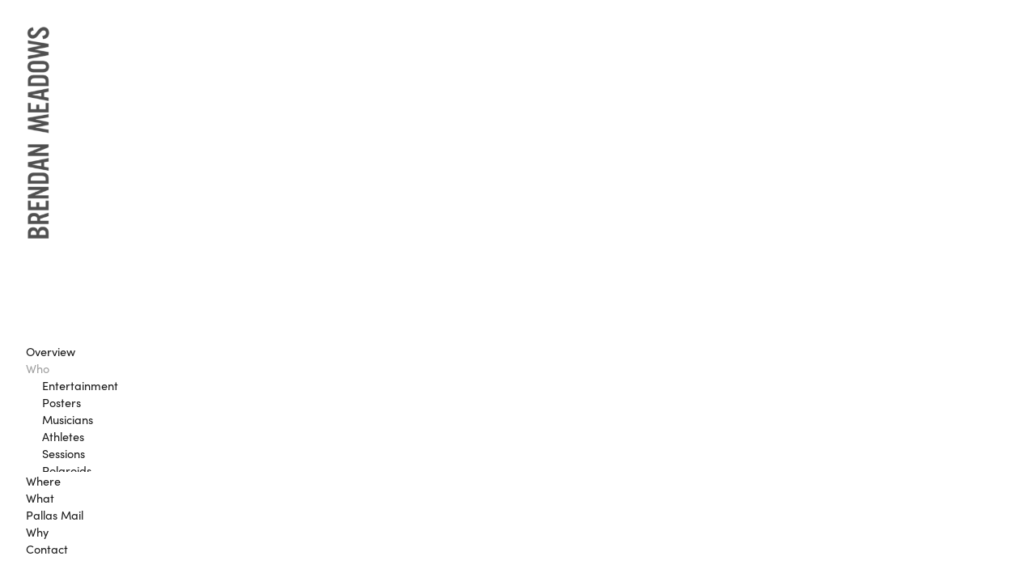

--- FILE ---
content_type: text/html; charset=UTF-8
request_url: https://brendanmeadows.com/grid/who-on-grey
body_size: 1097
content:

<!DOCTYPE html>

<html lang="en">

<head>

			<title>Brendan Meadows | Who On Grey</title>
		<meta property="og:title" name="og:title" content="Brendan Meadows | Who On Grey" />
		<meta name="description" content="" />
	<meta name="keywords" content="" />

	<meta property="og:description" name="og:description" content="" />
			<meta property="og:image" name="og:image" content="https://www.brendanmeadows.com/images/pics/" />
		<meta property="og:image:width" content="" />
		<meta property="og:image:height" content="" />
		<meta property="og:url" name="og:url" content="https://www.brendanmeadows.com" />
	<meta property="og:site_name" name="og:site_name" content="Brendan Meadows" />

	<meta name="viewport" content="width=device-width, initial-scale=1.0">
<meta name="apple-mobile-web-app-capable" content="yes">
<meta name="apple-touch-fullscreen" content="yes">
<meta http-equiv="Content-Type" content="text/html; charset=utf-8">

<link rel="stylesheet" href="https://unpkg.com/flickity@3/dist/flickity.min.css">
<link rel="stylesheet" href="https://unpkg.com/flickity-fade@1/flickity-fade.css">

<link rel="stylesheet" href="https://use.typekit.net/qrs1voo.css">

<link rel="stylesheet" type="text/css" href="/dist/styles.css?v=070225" />

<!-- Google tag (gtag.js) -->
<script async src="https://www.googletagmanager.com/gtag/js?id=G-1MGG1W23X0"></script>
<script>
    window.dataLayer = window.dataLayer || [];

    function gtag() {
        dataLayer.push(arguments);
    }
    gtag('js', new Date());

    gtag('config', 'G-1MGG1W23X0');
</script>
</head>

<body class="preload">

	
<header>

	<div class="inner">

		<a href="/" class="logo">
			<img src="/images/brendan-meadows-logo.png" alt="Brendan Meadows" />
					</a>

		<div class="menuBtn">
			<div class="ib v-middle">
				<span class="line"></span>
				<span class="line"></span>
				<span class="line"></span>
			</div>
		</div>

	</div>

	<nav>

		<ul>

			
				
				<li>
					<a href="/" data-catid="583" target="_parent" class="  ">
						Overview					</a>

					
				</li>

			
				
				<li>
					<a href="/who" data-catid="584" target="_parent" class="hassubs  pageOn">
						Who					</a>

					
						<ul class="subs sectionOn">

							
								
								<li>
									<a href="/who-entertainment" target="_parent" class="">
										Entertainment									</a>
								</li>

							
								
								<li>
									<a href="/who-posters" target="_parent" class="">
										Posters									</a>
								</li>

							
								
								<li>
									<a href="/who-musicians" target="_parent" class="">
										Musicians									</a>
								</li>

							
								
								<li>
									<a href="/who-athletes" target="_parent" class="">
										Athletes									</a>
								</li>

							
								
								<li>
									<a href="/who-sessions" target="_parent" class="">
										Sessions									</a>
								</li>

							
								
								<li>
									<a href="/who-polaroids" target="_parent" class="">
										Polaroids									</a>
								</li>

							
						</ul>

					
				</li>

			
				
				<li>
					<a href="/where" data-catid="591" target="_parent" class="  ">
						Where					</a>

					
				</li>

			
				
				<li>
					<a href="/what" data-catid="592" target="_parent" class="  ">
						What					</a>

					
				</li>

			
				
				<li>
					<a href="/pallas-mail" data-catid="597" target="_parent" class="  ">
						Pallas Mail					</a>

					
				</li>

			
				
				<li>
					<a href="/why" data-catid="593" target="_parent" class="  ">
						Why					</a>

					
				</li>

			
				
				<li>
					<a href="/#contact" data-catid="595" target="_parent" class=" openText ">
						Contact					</a>

					
				</li>

			
		</ul>

	</nav>

</header>
	<main>

		<section id="content">

			<article class="inner gridpage">

				<div class="grid masongrid">

					<div class="grid-sizer"></div>
					<div class="gutter-sizer"></div>

					
				</div>

			</article>

		</section>

	</main>

	<div id="overlay">
	<div class="closer closeoverlay">
		<div class="closeIcon">
			<span class="line"></span>
			<span class="line"></span>
		</div>
	</div>
	<div class="inner">

	</div>

</div>	<script src="/dist/site.js?v=062724"></script>
</body>

</html>

--- FILE ---
content_type: text/css
request_url: https://brendanmeadows.com/dist/styles.css?v=070225
body_size: 3752
content:
.preload *{transition:none!important}*{border:none;outline:none;margin:0;padding:0}html{font-size:100%}.wf-loading .tk-fade{opacity:0;transition:opacity 1s}.wf-active .tk-fade{opacity:1}body{color:#191919;-webkit-font-smoothing:antialiased;-moz-osx-font-smoothing:grayscale;-webkit-text-size-adjust:none;-moz-text-size-adjust:none;-ms-text-size-adjust:none;-webkit-tap-highlight-color:#0000;background:#fff;width:100%;font-family:sofia-pro,sans-serif;font-size:1rem;font-style:normal;font-weight:400}body.slideshow_page{height:100vh;overflow:hidden}body.masonry{overflow-y:scroll}a{color:inherit;text-decoration:underline}h1,h2,h3,p{margin-bottom:20px;line-height:1.4}h1:last-child,h2:last-child,h3:last-child,p:last-child{margin-bottom:0}h1,h2,h3,.headline{font-family:raleway,sans-serif}em,i{font-style:italic}h2.sectionTitle{font-size:.9rem}.cell .mediawrap{width:100%;height:0;position:relative}.cell .mediawrap img.photo,.cell .mediawrap video{object-fit:cover;width:100%;height:100%;display:block;position:absolute;top:0;left:0}.cover{opacity:0;background-position:50%;background-repeat:no-repeat;background-size:cover}.cover.loaded{opacity:1;transition:opacity .3s}.loadme,.loadmeview,.bg-loadme{opacity:0}.loadme.loaded,.loadmeview.loaded,.bg-loadme.loaded{opacity:1;transition:opacity .3s}.photo.size-width{width:102%;height:auto;position:absolute;top:50%;left:50%;transform:translate(-50%,-50%)}.photo.size-height{width:auto;height:102%;position:absolute;top:50%;left:50%;transform:translate(-50%,-50%)}.resize-image{overflow:hidden}.social ul li{opacity:0;transition:opacity .3s}.social ul li.loaded{opacity:1}.text-block img,.text-block video{max-width:100%;height:auto;display:block}.text-block .cols{flex-wrap:wrap;justify-content:space-between;align-items:flex-start;display:flex}.text-block .cols .col{display:block}h1{font-size:3.4vw;line-height:1.3}h2{font-size:3rem}h3{font-size:2rem}p{font-size:1rem}.fadeOn{opacity:0}.fadeUp,.fadeUpDelay{opacity:0;transform:translateY(5rem)}main{z-index:1;filter:blur();width:calc(100% - 200px);margin:0 auto 0 200px;transition:filter .3s;position:relative}main article{width:100%;min-height:100vh}main #content:before{content:"";height:2rem;display:block}@media (max-width:480px){main{width:100%;margin:0}main #content:before{height:70px}}.blur main{filter:blur(15px)}.homepage main #content:before{display:none}header{z-index:100;--margin:2rem;flex-direction:column;justify-content:flex-start;width:200px;height:100vh;display:flex;position:fixed;top:0;left:0}header .inner{margin:var(--margin)auto auto var(--margin)}header .inner .logo{width:30px;height:auto;display:block}header .inner .logo img,header .inner .logo svg{width:100%;height:auto;display:block}header .inner .logo img *,header .inner .logo svg *{fill:#000}header .inner .menuBtn{cursor:pointer;z-index:3;display:none;position:absolute;top:37px;right:50px}header .inner .menuBtn div{width:22px;height:22px;position:relative}header .inner .menuBtn div .line{opacity:1;background-color:#000;width:100%;height:4px;transition-property:background-color,opacity,transform,top;transition-duration:.2s,.1s,.3s,.3s;transition-delay:0s,0s,0s,0s;display:block;position:absolute;right:0;transform:rotate(0)}header .inner .menuBtn div .line:first-child{top:0}header .inner .menuBtn div .line:nth-child(2){top:10px}header .inner .menuBtn div .line:nth-child(3){top:20px}header nav{margin:0 auto var(--margin)var(--margin)}header nav ul{flex-direction:column;list-style-type:none;display:flex}header nav ul li{margin-right:15px;display:block;position:relative}header nav ul li:last-child{margin-right:0}header nav ul li a{color:#191919;font-size:.9rem;text-decoration:none;transition:color .3s}header nav ul li a:hover,header nav ul li a.pageOn{color:#9f9f9f}header nav ul li:hover ul.subs{display:block}header nav ul.subs{height:0;margin-left:20px;transition:height .2s;overflow:hidden}header nav ul.subs li:last-child{padding-bottom:10px}.blur header{pointer-events:none}.blur header .inner .logo{pointer-events:all}.blur header .inner .menuBtn{opacity:0;pointer-events:none}.menuOn header .inner .menuBtn .line{transition-property:background-color,opacity,transform,top;transition-duration:.2s,.1s,.3s,.3s;transition-delay:0s,0s,0s,0s;background-color:#000!important}.menuOn header .inner .menuBtn .line:first-child{top:8px;transform:rotate(45deg)}.menuOn header .inner .menuBtn .line:nth-child(2){opacity:0;transition:opacity .1s}.menuOn header .inner .menuBtn .line:nth-child(3){top:8px;transform:rotate(135deg)}.menuOn header nav.takeover{opacity:1;pointer-events:all}.menuOn header nav{visibility:visible;pointer-events:all}@media (max-width:480px){header{--margin:0;flex-direction:row;align-items:flex-start;width:100%;height:75px;top:0}header .inner{width:100%;height:20px;margin:0}header .inner .menuBtn{display:block;position:absolute;top:25px;right:26px}header .inner .menuBtn div{width:27px}header .inner .menuBtn div .line{height:2px}header .inner .menuBtn div .line:nth-child(2){top:8px}header .inner .menuBtn div .line:nth-child(3){top:16px}header .inner .logo{z-index:100;width:27px;position:absolute;top:-85px;left:130px;transform:rotate(90deg)}header nav{visibility:hidden;pointer-events:none;background-color:#ffffffd9;width:100%;height:100vh;padding-top:100px;transition:opacity .5s;position:fixed}header nav ul{margin-left:25px}header nav ul li a{font-size:1.3rem}}footer{z-index:5;text-align:center;position:relative}footer .inner{text-align:center;width:90%;margin:auto;padding:45px 0;font-size:0;line-height:0}footer .inner p{font-size:.8rem}footer .inner ul{list-style-type:none}footer .inner .social li{vertical-align:middle;margin-right:15px;display:inline-block}footer .inner .social li:last-child{margin-right:0}footer .inner .social li svg{width:25px;height:auto}footer .inner .social li svg *{stroke:none;fill:#fff}@keyframes loadline{0%{width:0%}to{width:100%}}.loader{z-index:501;opacity:0;background-color:#fff;align-items:center;width:100%;height:100%;transition:opacity .3s;display:flex;position:fixed;top:0;left:0}.loader .bg{background:#ccc;width:50vw;height:1px;margin:0 auto;position:relative}.loader .skip{text-align:center;color:#828282;margin:0 auto;font-size:12px;display:block;position:absolute;bottom:25px;left:50%;transform:translate(-50%)}.loader .bg .line{background:#000;width:0%;height:2px;transition:width .7s .3s;animation:2s infinite alternate loadline;position:absolute;top:-1px;left:0}.loader.on{opacity:1}.home .contentwrap,.home header{opacity:0}#intro{cursor:pointer;z-index:500;opacity:0;background-color:#fff;justify-content:center;align-items:center;width:100%;height:100%;transition:opacity .3s;display:flex;position:fixed;top:0;left:0}#intro.on{opacity:1}#intro.off{opacity:0;transition:opacity .7s}#intro .logo{display:none}#intro .name{z-index:3;opacity:0;pointer-events:none;width:100%;height:auto;transition:transform 9s ease-in-out,opacity .3s;position:absolute;transform:scale(1.3)}#intro .name.zoom{opacity:.7;transform:scale(1)}#intro .quick_slideshow{width:100%;height:100%;position:absolute}#intro .quick_slideshow img{object-fit:cover;object-position:50% 50%;width:100vw;height:113vh;display:block}.centered{width:84%;margin:0 auto}.centered .cell{width:100%;margin:0 auto 30px;position:relative}.centered .cell img,.centered .cell video{width:100%;display:block;position:relative}.centered .cell .info{margin:10px 0 0}.centered .cell .info h2{font-size:1.5rem}.centered .cell .info p{font-size:1rem}.centered .cell:hover{opacity:.7}.justified{width:84%;margin:0 auto}.croppedgrid{flex-flow:wrap;width:84%;margin:0 auto;list-style-type:none;display:flex}.croppedgrid .cell{opacity:1;flex:0 auto;width:20%;margin:0 2.5% 5%;transition:opacity .3s;position:relative;overflow:hidden}.croppedgrid .cell:hover{opacity:.7}.croppedgrid .cell .info{margin:10px 0 0}.croppedgrid .cell .info h2{font-size:1.5rem}.croppedgrid .cell .info p{font-size:1rem}.ar-rows{width:90%;margin:0 auto;position:relative}.ar-rows .row{text-align:center;justify-content:space-between;display:flex;position:relative}.ar-rows .row .cell{float:left;opacity:1;box-sizing:border-box;border:0 solid #fff;position:relative;overflow:hidden}.ar-rows .row .cell img.photo{z-index:1;width:auto;height:auto;display:block;position:relative}.textpage .text-block{width:90%;margin:0 auto 0 0}.textpage .text-block .inner h1,.textpage .text-block .inner h2,.textpage .text-block .inner p{font-size:.9rem}.textpage .text-block.intro{max-width:400px;margin-top:90px;margin-bottom:100px}@media (max-width:932px) and (orientation:portrait){.textpage{width:90%;margin:0 auto}.textpage .text-block{width:100%;margin:0 auto}.textpage .text-block.intro{margin-bottom:60px}}#newsletter_form,#subForm{flex-flow:column wrap;width:75%;margin-top:0;display:flex}#newsletter_form h2,#subForm h2{width:100%;margin-bottom:10px;display:block}#newsletter_form input,#subForm input{box-sizing:border-box;-webkit-appearance:none;appearance:none;border-radius:0;font-family:inherit;font-size:.9rem}#newsletter_form input[type=email],#newsletter_form input[type=text],#subForm input[type=email],#subForm input[type=text]{border:0;border-bottom:1px solid #6d6d6d;width:100%;margin-bottom:10px;margin-right:0;padding:7px 0}#newsletter_form input[type=submit],#newsletter_form button[type=submit],#subForm input[type=submit],#subForm button[type=submit]{cursor:pointer;opacity:1;background:0 0;border:0;width:70px;margin-top:10px;padding:7px 0;font-family:raleway,sans-serif;font-weight:700;transition:opacity .2s}#newsletter_form input[type=submit]:hover,#newsletter_form button[type=submit]:hover,#subForm input[type=submit]:hover,#subForm button[type=submit]:hover{opacity:.5}.image_text_columns{width:calc(100% - 2rem);position:relative}.image_text_columns .media{width:100%;margin-bottom:20px;position:relative}.image_text_columns .media .cell{width:100%;position:relative}.image_text_columns .columns{flex-wrap:wrap;justify-content:flex-start;align-items:flex-start;display:flex}.image_text_columns .columns .column{width:40%;margin-right:5%;padding-bottom:100px}.image_text_columns .columns .column h1,.image_text_columns .columns .column h2,.image_text_columns .columns .column p{font-size:.9rem}@media (max-width:480px){.image_text_columns{width:100%}.image_text_columns .columns .column{width:100%;margin:0 26px;padding-bottom:20px}}.masongrid{box-sizing:border-box;width:calc(100% - 2rem);margin:0;list-style-type:none}.masongrid .grid-sizer,.masongrid .cell{width:21%;height:auto}.masongrid .gutter-sizer{width:5.33%}.masongrid .cell{float:left;text-align:left;display:block;overflow:hidden}.masongrid .cell .mediawrap{width:100%;height:0;position:relative;overflow:hidden}.masongrid .cell .mediawrap img.photo,.masongrid .cell .mediawrap video{object-fit:cover;width:100%;height:100%;display:block;position:absolute;top:0;left:0}.masongrid .cell figcaption{margin-top:5px;font-size:.9rem}.masongrid .cell.large{width:48%}.masongrid .cell a,.masongrid .cell img{border:none;outline:none;width:100%;text-decoration:none;display:block}.masongrid.effect-2 .cell{opacity:0}.masongrid.effect-2 .cell.shown{opacity:1}@media (max-width:480px){.masongrid{margin-left:25px}.masongrid .cell{float:none;width:95%;margin-bottom:45px!important}.masongrid .cell.large{width:95%}}.masongrid .shown .cell,.no-js .masongrid figure.cell,.no-cssanimations .masongrid figure.cell{opacity:1}.masongrid.effect-1 figure.animate{animation:.65s forwards fadeIn}.masongrid.effect-2 figure.animate{opacity:1;animation:.65s forwards moveUp;transform:translateY(200px)}@-webkit-keyframes moveUp{0%{opacity:0}to{opacity:1;-webkit-transform:translateY(0)}}@keyframes moveUp{0%{opacity:0}to{opacity:1;transform:translateY(0)}}@keyframes fadeIn{to{opacity:1}}.slideshow_wrap{text-align:center;--margin:100px;width:100%;height:100svh;display:flex;position:relative;top:auto;overflow:hidden}.slideshow_wrap .grid_icon{cursor:pointer;z-index:20;width:20px;padding:15px;position:absolute;bottom:85px;left:-10px}.slideshow_wrap .grid_icon svg{width:100%;height:auto}.slideshow_wrap .slideshow_buttons{flex-direction:column;display:none;position:absolute;top:50%;right:2.5rem;transform:translateY(-50%)}.slideshow_wrap .slideshow_buttons svg{cursor:pointer;width:20px;height:auto;margin-bottom:10px;transition:transform .2s;scale:1}.slideshow_wrap .slideshow_buttons svg:last-child{margin-bottom:0}.slideshow_wrap .slideshow_buttons svg:hover{transform:scale(.9)}.slideshow_wrap .thumbnail_icon{cursor:pointer;z-index:10;width:20px;position:absolute;bottom:2rem;right:2rem}.slideshow_wrap .thumbnail_icon svg{width:100%;height:auto}.slideshow_wrap #mobile_close_button{display:none}.slideshow_wrap #thumbnails{width:calc(100% - var(--margin));background-color:#ffffffe6;flex-direction:column;justify-content:center;height:100px;transition:transform .3s ease-in-out;display:flex;position:absolute;bottom:0;left:0;transform:translateY(100%)}.slideshow_wrap #thumbnails.open{transform:translateY(0)}.slideshow_wrap #thumbnails .wrap{height:calc(100px - 2rem);position:relative}.slideshow_wrap #thumbnails .wrap .cell{opacity:1;width:auto;height:100%;margin-right:1rem;transition:opacity .3s}.slideshow_wrap #thumbnails .wrap .cell.is-nav-selected{opacity:.5}.slideshow_wrap #thumbnails .wrap .cell img.photo,.slideshow_wrap #thumbnails .wrap .cell video{width:auto;max-width:100%;height:auto;max-height:100%;display:block}.slideshow_wrap .caption_wrap{width:var(--margin);justify-content:center;align-items:flex-start;display:flex}.slideshow_wrap .caption_wrap .inner{writing-mode:vertical-rl;text-orientation:mixed;margin-top:2rem;font-size:.9rem}.slideshow_wrap .caption_wrap .inner a{margin-left:7px}.slideshow_wrap #cursor{z-index:50;opacity:0;pointer-events:none;width:86px;height:auto;transition:opacity .2s;position:fixed;top:0;left:0}.slideshow_wrap #cursor svg{width:100%;height:auto;transition:transform .3s;display:block}.slideshow_wrap .slideshow{width:calc(100% - var(--margin));height:100vh;margin:0;position:relative}.slideshow_wrap .slideshow button{display:none}.slideshow_wrap .slideshow figure.cell{justify-content:center;align-items:center;width:100%;height:100%;display:flex}.slideshow_wrap .slideshow figure.cell .vidhold{object-fit:cover;width:100%;height:100%;display:block;position:absolute;top:0;left:0}.slideshow_wrap .slideshow figure.cell .vidhold video{object-fit:cover;object-fit:contain;width:100%;height:100%;display:block;position:absolute;top:0;left:0}.slideshow_wrap .slideshow figure.cell img.photo,.slideshow_wrap .slideshow figure.cell video{width:auto;max-width:100%;height:auto;max-height:100%;margin:0 auto;display:block}@media (max-width:480px){.slideshow_wrap{flex-direction:column;justify-content:flex-end;align-items:flex-start;height:100svh;display:flex}.slideshow_wrap .caption_wrap{justify-content:flex-start;width:80%;position:absolute;bottom:30px;left:26px}.slideshow_wrap .caption_wrap .inner{writing-mode:horizontal-tb}.slideshow_wrap .grid_icon{bottom:75px;left:14px}.slideshow_wrap #mobile_close_button{z-index:100;opacity:0;pointer-events:none;transition:opacity .4s;display:block;position:absolute;bottom:95px;right:26px}.slideshow_wrap #mobile_close_button.open{opacity:1;pointer-events:all}.slideshow_wrap .slideshow_buttons{opacity:1;pointer-events:all;flex-direction:column;width:20px;transition:opacity .5s;display:flex;position:absolute;top:auto;bottom:60px;right:30px}.slideshow_wrap .slideshow_buttons.open{opacity:0;pointer-events:none}.slideshow_wrap .slideshow_buttons img{padding-bottom:10px}.slideshow_wrap .thumbnail_icon{opacity:1;transition:opacity .4s}.slideshow_wrap .thumbnail_icon.open{opacity:0}.slideshow_wrap #thumbnails{background-color:#fff;width:100%}.slideshow_wrap .slideshow{width:100%}.slideshow_wrap .slideshow button{display:block}.slideshow_wrap .slideshow figure.cell{height:calc(100% - 140px);margin-top:75px}}.cursor_left,.cursor_right{cursor:none}.cursor_left #cursor,.cursor_right #cursor{opacity:1}.cursor_left #cursor svg{transform:rotate(180deg)}@media (max-width:480px){.cursor_left,.cursor_right{display:none}}#overlay{text-align:center;opacity:0;z-index:-1;background-color:#ffffff80;justify-content:center;align-items:center;width:100%;height:100%;transition:z-index 0s .4s,transform 0s .4s,opacity .3s;display:flex;position:fixed;top:0;left:0;transform:translate(-100%)}#overlay.on{opacity:1;z-index:90;transition:z-index,transform,opacity .3s;transform:translate(0%)}#overlay .closer{z-index:1;width:100%;height:100%;position:absolute;top:0;left:0}#overlay .closer .closeIcon{z-index:11;cursor:pointer;width:27px;height:22px;transition:transform .2s;position:absolute;top:23px;right:25px;transform:scale(1)}#overlay .closer .closeIcon:hover{transform:scale(1.1)}#overlay .closer .closeIcon .line{background:#000;width:100%;height:2px;display:block;position:absolute;top:50%;left:50%;transform:translate(-50%,-50%)rotate(45deg)}#overlay .closer .closeIcon .line:last-child{transform:translate(-50%,-50%)rotate(-45deg)}#overlay .inner{z-index:10;width:80%;height:80%;position:relative}#overlay .inner .wrap{text-align:center;color:#000;flex-direction:column;justify-content:center;align-items:center;width:100%;height:100%;display:flex;position:relative}#overlay .inner .wrap p{line-height:1.7}#overlay .inner .wrap a{opacity:1;transition:opacity .2s}#overlay .inner .wrap a:hover{opacity:.7}#overlay .inner .wrap video,#overlay .inner .wrap img{width:auto;max-width:100%;height:auto;max-height:100%;margin:0 auto;display:block}
/*# sourceMappingURL=styles.css.map */


--- FILE ---
content_type: text/javascript
request_url: https://brendanmeadows.com/dist/site.js?v=062724
body_size: 77200
content:
!function(){let t,e,i;function n(t,e,i,n){Object.defineProperty(t,e,{get:i,set:n,enumerable:!0,configurable:!0})}function r(t){return t&&t.__esModule?t.default:t}var s,o,a,l,c,u,h="undefined"!=typeof globalThis?globalThis:"undefined"!=typeof self?self:"undefined"!=typeof window?window:"undefined"!=typeof global?global:{},d={},f={},p=h.parcelRequire04be;null==p&&((p=function(t){if(t in d)return d[t].exports;if(t in f){var e=f[t];delete f[t];var i={id:t,exports:{}};return d[t]=i,e.call(i.exports,i,i.exports),i.exports}var n=Error("Cannot find module '"+t+"'");throw n.code="MODULE_NOT_FOUND",n}).register=function(t,e){f[t]=e},h.parcelRequire04be=p);var g=p.register;g("AW80g",function(t,e){var i,n;i=window,n=function(t,e,i,n,r){var s=t.console,o=t.jQuery,a=function(){},l=0,c={};function u(t,e){var i=n.getQueryElement(t);if(!i){s&&s.error("Bad element for "+this.constructor.namespace+": "+(i||t));return}this.element=i,o&&(this.$element=o(this.element)),this.options=n.extend({},this.constructor.defaults),this.option(e);var r=++l;this.element.outlayerGUID=r,c[r]=this,this._create(),this._getOption("initLayout")&&this.layout()}u.namespace="outlayer",u.Item=r,u.defaults={containerStyle:{position:"relative"},initLayout:!0,originLeft:!0,originTop:!0,resize:!0,resizeContainer:!0,transitionDuration:"0.4s",hiddenStyle:{opacity:0,transform:"scale(0.001)"},visibleStyle:{opacity:1,transform:"scale(1)"}};var h=u.prototype;function d(t){function e(){t.apply(this,arguments)}return e.prototype=Object.create(t.prototype),e.prototype.constructor=e,e}n.extend(h,e.prototype),h.option=function(t){n.extend(this.options,t)},h._getOption=function(t){var e=this.constructor.compatOptions[t];return e&&void 0!==this.options[e]?this.options[e]:this.options[t]},u.compatOptions={initLayout:"isInitLayout",horizontal:"isHorizontal",layoutInstant:"isLayoutInstant",originLeft:"isOriginLeft",originTop:"isOriginTop",resize:"isResizeBound",resizeContainer:"isResizingContainer"},h._create=function(){this.reloadItems(),this.stamps=[],this.stamp(this.options.stamp),n.extend(this.element.style,this.options.containerStyle),this._getOption("resize")&&this.bindResize()},h.reloadItems=function(){this.items=this._itemize(this.element.children)},h._itemize=function(t){for(var e=this._filterFindItemElements(t),i=this.constructor.Item,n=[],r=0;r<e.length;r++){var s=new i(e[r],this);n.push(s)}return n},h._filterFindItemElements=function(t){return n.filterFindElements(t,this.options.itemSelector)},h.getItemElements=function(){return this.items.map(function(t){return t.element})},h.layout=function(){this._resetLayout(),this._manageStamps();var t=this._getOption("layoutInstant"),e=void 0!==t?t:!this._isLayoutInited;this.layoutItems(this.items,e),this._isLayoutInited=!0},h._init=h.layout,h._resetLayout=function(){this.getSize()},h.getSize=function(){this.size=i(this.element)},h._getMeasurement=function(t,e){var n,r=this.options[t];r?("string"==typeof r?n=this.element.querySelector(r):r instanceof HTMLElement&&(n=r),this[t]=n?i(n)[e]:r):this[t]=0},h.layoutItems=function(t,e){t=this._getItemsForLayout(t),this._layoutItems(t,e),this._postLayout()},h._getItemsForLayout=function(t){return t.filter(function(t){return!t.isIgnored})},h._layoutItems=function(t,e){if(this._emitCompleteOnItems("layout",t),t&&t.length){var i=[];t.forEach(function(t){var n=this._getItemLayoutPosition(t);n.item=t,n.isInstant=e||t.isLayoutInstant,i.push(n)},this),this._processLayoutQueue(i)}},h._getItemLayoutPosition=function(){return{x:0,y:0}},h._processLayoutQueue=function(t){this.updateStagger(),t.forEach(function(t,e){this._positionItem(t.item,t.x,t.y,t.isInstant,e)},this)},h.updateStagger=function(){var t=this.options.stagger;if(null==t){this.stagger=0;return}return this.stagger=function(t){if("number"==typeof t)return t;var e=t.match(/(^\d*\.?\d*)(\w*)/),i=e&&e[1],n=e&&e[2];return i.length?(i=parseFloat(i))*(f[n]||1):0}(t),this.stagger},h._positionItem=function(t,e,i,n,r){n?t.goTo(e,i):(t.stagger(r*this.stagger),t.moveTo(e,i))},h._postLayout=function(){this.resizeContainer()},h.resizeContainer=function(){if(this._getOption("resizeContainer")){var t=this._getContainerSize();t&&(this._setContainerMeasure(t.width,!0),this._setContainerMeasure(t.height,!1))}},h._getContainerSize=a,h._setContainerMeasure=function(t,e){if(void 0!==t){var i=this.size;i.isBorderBox&&(t+=e?i.paddingLeft+i.paddingRight+i.borderLeftWidth+i.borderRightWidth:i.paddingBottom+i.paddingTop+i.borderTopWidth+i.borderBottomWidth),t=Math.max(t,0),this.element.style[e?"width":"height"]=t+"px"}},h._emitCompleteOnItems=function(t,e){var i=this;function n(){i.dispatchEvent(t+"Complete",null,[e])}var r=e.length;if(!e||!r){n();return}var s=0;function o(){++s==r&&n()}e.forEach(function(e){e.once(t,o)})},h.dispatchEvent=function(t,e,i){var n=e?[e].concat(i):i;if(this.emitEvent(t,n),o){if(this.$element=this.$element||o(this.element),e){var r=o.Event(e);r.type=t,this.$element.trigger(r,i)}else this.$element.trigger(t,i)}},h.ignore=function(t){var e=this.getItem(t);e&&(e.isIgnored=!0)},h.unignore=function(t){var e=this.getItem(t);e&&delete e.isIgnored},h.stamp=function(t){(t=this._find(t))&&(this.stamps=this.stamps.concat(t),t.forEach(this.ignore,this))},h.unstamp=function(t){(t=this._find(t))&&t.forEach(function(t){n.removeFrom(this.stamps,t),this.unignore(t)},this)},h._find=function(t){if(t)return"string"==typeof t&&(t=this.element.querySelectorAll(t)),t=n.makeArray(t)},h._manageStamps=function(){this.stamps&&this.stamps.length&&(this._getBoundingRect(),this.stamps.forEach(this._manageStamp,this))},h._getBoundingRect=function(){var t=this.element.getBoundingClientRect(),e=this.size;this._boundingRect={left:t.left+e.paddingLeft+e.borderLeftWidth,top:t.top+e.paddingTop+e.borderTopWidth,right:t.right-(e.paddingRight+e.borderRightWidth),bottom:t.bottom-(e.paddingBottom+e.borderBottomWidth)}},h._manageStamp=a,h._getElementOffset=function(t){var e=t.getBoundingClientRect(),n=this._boundingRect,r=i(t);return{left:e.left-n.left-r.marginLeft,top:e.top-n.top-r.marginTop,right:n.right-e.right-r.marginRight,bottom:n.bottom-e.bottom-r.marginBottom}},h.handleEvent=n.handleEvent,h.bindResize=function(){t.addEventListener("resize",this),this.isResizeBound=!0},h.unbindResize=function(){t.removeEventListener("resize",this),this.isResizeBound=!1},h.onresize=function(){this.resize()},n.debounceMethod(u,"onresize",100),h.resize=function(){this.isResizeBound&&this.needsResizeLayout()&&this.layout()},h.needsResizeLayout=function(){var t=i(this.element);return this.size&&t&&t.innerWidth!==this.size.innerWidth},h.addItems=function(t){var e=this._itemize(t);return e.length&&(this.items=this.items.concat(e)),e},h.appended=function(t){var e=this.addItems(t);e.length&&(this.layoutItems(e,!0),this.reveal(e))},h.prepended=function(t){var e=this._itemize(t);if(e.length){var i=this.items.slice(0);this.items=e.concat(i),this._resetLayout(),this._manageStamps(),this.layoutItems(e,!0),this.reveal(e),this.layoutItems(i)}},h.reveal=function(t){if(this._emitCompleteOnItems("reveal",t),t&&t.length){var e=this.updateStagger();t.forEach(function(t,i){t.stagger(i*e),t.reveal()})}},h.hide=function(t){if(this._emitCompleteOnItems("hide",t),t&&t.length){var e=this.updateStagger();t.forEach(function(t,i){t.stagger(i*e),t.hide()})}},h.revealItemElements=function(t){var e=this.getItems(t);this.reveal(e)},h.hideItemElements=function(t){var e=this.getItems(t);this.hide(e)},h.getItem=function(t){for(var e=0;e<this.items.length;e++){var i=this.items[e];if(i.element==t)return i}},h.getItems=function(t){t=n.makeArray(t);var e=[];return t.forEach(function(t){var i=this.getItem(t);i&&e.push(i)},this),e},h.remove=function(t){var e=this.getItems(t);this._emitCompleteOnItems("remove",e),e&&e.length&&e.forEach(function(t){t.remove(),n.removeFrom(this.items,t)},this)},h.destroy=function(){var t=this.element.style;t.height="",t.position="",t.width="",this.items.forEach(function(t){t.destroy()}),this.unbindResize();var e=this.element.outlayerGUID;delete c[e],delete this.element.outlayerGUID,o&&o.removeData(this.element,this.constructor.namespace)},u.data=function(t){var e=(t=n.getQueryElement(t))&&t.outlayerGUID;return e&&c[e]},u.create=function(t,e){var i=d(u);return i.defaults=n.extend({},u.defaults),n.extend(i.defaults,e),i.compatOptions=n.extend({},u.compatOptions),i.namespace=t,i.data=u.data,i.Item=d(r),n.htmlInit(i,t),o&&o.bridget&&o.bridget(t,i),i};var f={ms:1,s:1e3};return u.Item=r,u},"function"==typeof define&&define.amd?define(["ev-emitter/ev-emitter","get-size/get-size","fizzy-ui-utils/utils","./item"],function(t,e,r,s){return n(i,t,e,r,s)}):t.exports?t.exports=n(i,p("9XKhI"),p("h1C3a"),p("4JL6u"),p("befWN")):i.Outlayer=n(i,i.EvEmitter,i.getSize,i.fizzyUIUtils,i.Outlayer.Item)}),g("9XKhI",function(t,e){var i,n;i="undefined"!=typeof window?window:t.exports,n=function(){function t(){}var e=t.prototype;return e.on=function(t,e){if(t&&e){var i=this._events=this._events||{},n=i[t]=i[t]||[];return -1==n.indexOf(e)&&n.push(e),this}},e.once=function(t,e){if(t&&e){this.on(t,e);var i=this._onceEvents=this._onceEvents||{};return(i[t]=i[t]||{})[e]=!0,this}},e.off=function(t,e){var i=this._events&&this._events[t];if(i&&i.length){var n=i.indexOf(e);return -1!=n&&i.splice(n,1),this}},e.emitEvent=function(t,e){var i=this._events&&this._events[t];if(i&&i.length){i=i.slice(0),e=e||[];for(var n=this._onceEvents&&this._onceEvents[t],r=0;r<i.length;r++){var s=i[r];n&&n[s]&&(this.off(t,s),delete n[s]),s.apply(this,e)}return this}},e.allOff=function(){delete this._events,delete this._onceEvents},t},"function"==typeof define&&define.amd?define(n):t.exports?t.exports=n():i.EvEmitter=n()}),g("h1C3a",function(t,e){var i,n;i=window,n=function(){function t(t){var e=parseFloat(t);return -1==t.indexOf("%")&&!isNaN(e)&&e}var e,i="undefined"==typeof console?function(){}:function(t){console.error(t)},n=["paddingLeft","paddingRight","paddingTop","paddingBottom","marginLeft","marginRight","marginTop","marginBottom","borderLeftWidth","borderRightWidth","borderTopWidth","borderBottomWidth"],r=n.length;function s(t){var e=getComputedStyle(t);return e||i("Style returned "+e+". Are you running this code in a hidden iframe on Firefox? See https://bit.ly/getsizebug1"),e}var o=!1;return function i(a){if(function(){if(!o){o=!0;var n=document.createElement("div");n.style.width="200px",n.style.padding="1px 2px 3px 4px",n.style.borderStyle="solid",n.style.borderWidth="1px 2px 3px 4px",n.style.boxSizing="border-box";var r=document.body||document.documentElement;r.appendChild(n),e=200==Math.round(t(s(n).width)),i.isBoxSizeOuter=e,r.removeChild(n)}}(),"string"==typeof a&&(a=document.querySelector(a)),a&&"object"==typeof a&&a.nodeType){var l=s(a);if("none"==l.display)return function(){for(var t={width:0,height:0,innerWidth:0,innerHeight:0,outerWidth:0,outerHeight:0},e=0;e<r;e++)t[n[e]]=0;return t}();var c={};c.width=a.offsetWidth,c.height=a.offsetHeight;for(var u=c.isBorderBox="border-box"==l.boxSizing,h=0;h<r;h++){var d=n[h],f=parseFloat(l[d]);c[d]=isNaN(f)?0:f}var p=c.paddingLeft+c.paddingRight,g=c.paddingTop+c.paddingBottom,m=c.marginLeft+c.marginRight,v=c.marginTop+c.marginBottom,y=c.borderLeftWidth+c.borderRightWidth,_=c.borderTopWidth+c.borderBottomWidth,x=u&&e,w=t(l.width);!1!==w&&(c.width=w+(x?0:p+y));var b=t(l.height);return!1!==b&&(c.height=b+(x?0:g+_)),c.innerWidth=c.width-(p+y),c.innerHeight=c.height-(g+_),c.outerWidth=c.width+m,c.outerHeight=c.height+v,c}}},"function"==typeof define&&define.amd?define(n):t.exports?t.exports=n():i.getSize=n()}),g("4JL6u",function(t,e){var i,n;i=window,n=function(t,e){var i={};i.extend=function(t,e){for(var i in e)t[i]=e[i];return t},i.modulo=function(t,e){return(t%e+e)%e};var n=Array.prototype.slice;i.makeArray=function(t){return Array.isArray(t)?t:null==t?[]:"object"==typeof t&&"number"==typeof t.length?n.call(t):[t]},i.removeFrom=function(t,e){var i=t.indexOf(e);-1!=i&&t.splice(i,1)},i.getParent=function(t,i){for(;t.parentNode&&t!=document.body;)if(e(t=t.parentNode,i))return t},i.getQueryElement=function(t){return"string"==typeof t?document.querySelector(t):t},i.handleEvent=function(t){var e="on"+t.type;this[e]&&this[e](t)},i.filterFindElements=function(t,n){t=i.makeArray(t);var r=[];return t.forEach(function(t){if(t instanceof HTMLElement){if(!n){r.push(t);return}e(t,n)&&r.push(t);for(var i=t.querySelectorAll(n),s=0;s<i.length;s++)r.push(i[s])}}),r},i.debounceMethod=function(t,e,i){i=i||100;var n=t.prototype[e],r=e+"Timeout";t.prototype[e]=function(){clearTimeout(this[r]);var t=arguments,e=this;this[r]=setTimeout(function(){n.apply(e,t),delete e[r]},i)}},i.docReady=function(t){var e=document.readyState;"complete"==e||"interactive"==e?setTimeout(t):document.addEventListener("DOMContentLoaded",t)},i.toDashed=function(t){return t.replace(/(.)([A-Z])/g,function(t,e,i){return e+"-"+i}).toLowerCase()};var r=t.console;return i.htmlInit=function(e,n){i.docReady(function(){var s=i.toDashed(n),o="data-"+s,a=document.querySelectorAll("["+o+"]"),l=document.querySelectorAll(".js-"+s),c=i.makeArray(a).concat(i.makeArray(l)),u=o+"-options",h=t.jQuery;c.forEach(function(t){var i,s=t.getAttribute(o)||t.getAttribute(u);try{i=s&&JSON.parse(s)}catch(e){r&&r.error("Error parsing "+o+" on "+t.className+": "+e);return}var a=new e(t,i);h&&h.data(t,n,a)})})},i},"function"==typeof define&&define.amd?define(["desandro-matches-selector/matches-selector"],function(t){return n(i,t)}):t.exports?t.exports=n(i,p("2NpRI")):i.fizzyUIUtils=n(i,i.matchesSelector)}),g("2NpRI",function(t,e){var i,n;i=window,n=function(){var t=function(){var t=window.Element.prototype;if(t.matches)return"matches";if(t.matchesSelector)return"matchesSelector";for(var e=["webkit","moz","ms","o"],i=0;i<e.length;i++){var n=e[i]+"MatchesSelector";if(t[n])return n}}();return function(e,i){return e[t](i)}},"function"==typeof define&&define.amd?define(n):t.exports?t.exports=n():i.matchesSelector=n()}),g("befWN",function(t,e){var i,n;i=window,n=function(t,e){var i=document.documentElement.style,n="string"==typeof i.transition?"transition":"WebkitTransition",r="string"==typeof i.transform?"transform":"WebkitTransform",s={WebkitTransition:"webkitTransitionEnd",transition:"transitionend"}[n],o={transform:r,transition:n,transitionDuration:n+"Duration",transitionProperty:n+"Property",transitionDelay:n+"Delay"};function a(t,e){t&&(this.element=t,this.layout=e,this.position={x:0,y:0},this._create())}var l=a.prototype=Object.create(t.prototype);l.constructor=a,l._create=function(){this._transn={ingProperties:{},clean:{},onEnd:{}},this.css({position:"absolute"})},l.handleEvent=function(t){var e="on"+t.type;this[e]&&this[e](t)},l.getSize=function(){this.size=e(this.element)},l.css=function(t){var e=this.element.style;for(var i in t)e[o[i]||i]=t[i]},l.getPosition=function(){var t=getComputedStyle(this.element),e=this.layout._getOption("originLeft"),i=this.layout._getOption("originTop"),n=t[e?"left":"right"],r=t[i?"top":"bottom"],s=parseFloat(n),o=parseFloat(r),a=this.layout.size;-1!=n.indexOf("%")&&(s=s/100*a.width),-1!=r.indexOf("%")&&(o=o/100*a.height),s=isNaN(s)?0:s,o=isNaN(o)?0:o,s-=e?a.paddingLeft:a.paddingRight,o-=i?a.paddingTop:a.paddingBottom,this.position.x=s,this.position.y=o},l.layoutPosition=function(){var t=this.layout.size,e={},i=this.layout._getOption("originLeft"),n=this.layout._getOption("originTop"),r=this.position.x+t[i?"paddingLeft":"paddingRight"];e[i?"left":"right"]=this.getXValue(r),e[i?"right":"left"]="";var s=this.position.y+t[n?"paddingTop":"paddingBottom"];e[n?"top":"bottom"]=this.getYValue(s),e[n?"bottom":"top"]="",this.css(e),this.emitEvent("layout",[this])},l.getXValue=function(t){var e=this.layout._getOption("horizontal");return this.layout.options.percentPosition&&!e?t/this.layout.size.width*100+"%":t+"px"},l.getYValue=function(t){var e=this.layout._getOption("horizontal");return this.layout.options.percentPosition&&e?t/this.layout.size.height*100+"%":t+"px"},l._transitionTo=function(t,e){this.getPosition();var i=this.position.x,n=this.position.y,r=t==this.position.x&&e==this.position.y;if(this.setPosition(t,e),r&&!this.isTransitioning){this.layoutPosition();return}var s={};s.transform=this.getTranslate(t-i,e-n),this.transition({to:s,onTransitionEnd:{transform:this.layoutPosition},isCleaning:!0})},l.getTranslate=function(t,e){var i=this.layout._getOption("originLeft"),n=this.layout._getOption("originTop");return"translate3d("+(t=i?t:-t)+"px, "+(e=n?e:-e)+"px, 0)"},l.goTo=function(t,e){this.setPosition(t,e),this.layoutPosition()},l.moveTo=l._transitionTo,l.setPosition=function(t,e){this.position.x=parseFloat(t),this.position.y=parseFloat(e)},l._nonTransition=function(t){for(var e in this.css(t.to),t.isCleaning&&this._removeStyles(t.to),t.onTransitionEnd)t.onTransitionEnd[e].call(this)},l.transition=function(t){if(!parseFloat(this.layout.options.transitionDuration)){this._nonTransition(t);return}var e=this._transn;for(var i in t.onTransitionEnd)e.onEnd[i]=t.onTransitionEnd[i];for(i in t.to)e.ingProperties[i]=!0,t.isCleaning&&(e.clean[i]=!0);t.from&&(this.css(t.from),this.element.offsetHeight),this.enableTransition(t.to),this.css(t.to),this.isTransitioning=!0};var c="opacity,"+r.replace(/([A-Z])/g,function(t){return"-"+t.toLowerCase()});l.enableTransition=function(){if(!this.isTransitioning){var t=this.layout.options.transitionDuration;t="number"==typeof t?t+"ms":t,this.css({transitionProperty:c,transitionDuration:t,transitionDelay:this.staggerDelay||0}),this.element.addEventListener(s,this,!1)}},l.onwebkitTransitionEnd=function(t){this.ontransitionend(t)},l.onotransitionend=function(t){this.ontransitionend(t)};var u={"-webkit-transform":"transform"};l.ontransitionend=function(t){if(t.target===this.element){var e=this._transn,i=u[t.propertyName]||t.propertyName;delete e.ingProperties[i],function(t){for(var e in t)return!1;return!0}(e.ingProperties)&&this.disableTransition(),i in e.clean&&(this.element.style[t.propertyName]="",delete e.clean[i]),i in e.onEnd&&(e.onEnd[i].call(this),delete e.onEnd[i]),this.emitEvent("transitionEnd",[this])}},l.disableTransition=function(){this.removeTransitionStyles(),this.element.removeEventListener(s,this,!1),this.isTransitioning=!1},l._removeStyles=function(t){var e={};for(var i in t)e[i]="";this.css(e)};var h={transitionProperty:"",transitionDuration:"",transitionDelay:""};return l.removeTransitionStyles=function(){this.css(h)},l.stagger=function(t){t=isNaN(t)?0:t,this.staggerDelay=t+"ms"},l.removeElem=function(){this.element.parentNode.removeChild(this.element),this.css({display:""}),this.emitEvent("remove",[this])},l.remove=function(){if(!n||!parseFloat(this.layout.options.transitionDuration)){this.removeElem();return}this.once("transitionEnd",function(){this.removeElem()}),this.hide()},l.reveal=function(){delete this.isHidden,this.css({display:""});var t=this.layout.options,e={};e[this.getHideRevealTransitionEndProperty("visibleStyle")]=this.onRevealTransitionEnd,this.transition({from:t.hiddenStyle,to:t.visibleStyle,isCleaning:!0,onTransitionEnd:e})},l.onRevealTransitionEnd=function(){this.isHidden||this.emitEvent("reveal")},l.getHideRevealTransitionEndProperty=function(t){var e=this.layout.options[t];if(e.opacity)return"opacity";for(var i in e)return i},l.hide=function(){this.isHidden=!0,this.css({display:""});var t=this.layout.options,e={};e[this.getHideRevealTransitionEndProperty("hiddenStyle")]=this.onHideTransitionEnd,this.transition({from:t.visibleStyle,to:t.hiddenStyle,isCleaning:!0,onTransitionEnd:e})},l.onHideTransitionEnd=function(){this.isHidden&&(this.css({display:"none"}),this.emitEvent("hide"))},l.destroy=function(){this.css({position:"",left:"",right:"",top:"",bottom:"",transition:"",transform:""})},a},"function"==typeof define&&define.amd?define(["ev-emitter/ev-emitter","get-size/get-size"],n):t.exports?t.exports=n(p("9XKhI"),p("h1C3a")):(i.Outlayer={},i.Outlayer.Item=n(i.EvEmitter,i.getSize))}),g("kOSvo",function(t,e){/*!
 * Flickity v3.0.0
 * Touch, responsive, flickable carousels
 *
 * Licensed GPLv3 for open source use
 * or Flickity Commercial License for commercial use
 *
 * https://flickity.metafizzy.co
 * Copyright 2015-2022 Metafizzy
 */if(t.exports){let e=p("jjyi3");p("4rQin"),p("efu2y"),p("8g8T3"),p("klPoO"),p("1zLnv"),p("lDN2j"),p("uiIaT"),t.exports=e}}),g("jjyi3",function(t,e){!function(e,i){if(t.exports)t.exports=i(e,p("4lUlt"),p("fZ3KH"),p("2KZDz"),p("1dCt0"),p("hiZ9L"),p("bx2zr"));else{let t=e.Flickity;e.Flickity=i(e,e.EvEmitter,e.getSize,e.fizzyUIUtils,t.Cell,t.Slide,t.animatePrototype)}}("undefined"!=typeof window?window:t.exports,function(t,e,i,n,r,s,o){let{getComputedStyle:a,console:l}=t,{jQuery:c}=t,u=0,h={};function d(t,e){let i=n.getQueryElement(t);if(!i){l&&l.error(`Bad element for Flickity: ${i||t}`);return}if(this.element=i,this.element.flickityGUID){let t=h[this.element.flickityGUID];return t&&t.option(e),t}c&&(this.$element=c(this.element)),this.options={...this.constructor.defaults},this.option(e),this._create()}d.defaults={accessibility:!0,cellAlign:"center",freeScrollFriction:.075,friction:.28,namespaceJQueryEvents:!0,percentPosition:!0,resize:!0,selectedAttraction:.025,setGallerySize:!0},d.create={};let f=d.prototype;Object.assign(f,e.prototype),f._create=function(){let{resize:e,watchCSS:i,rightToLeft:n}=this.options,r=this.guid=++u;for(let s in this.element.flickityGUID=r,h[r]=this,this.selectedIndex=0,this.restingFrames=0,this.x=0,this.velocity=0,this.beginMargin=n?"marginRight":"marginLeft",this.endMargin=n?"marginLeft":"marginRight",this.viewport=document.createElement("div"),this.viewport.className="flickity-viewport",this._createSlider(),this.focusableElems=[this.element],(e||i)&&t.addEventListener("resize",this),this.options.on){let t=this.options.on[s];this.on(s,t)}for(let t in d.create)d.create[t].call(this);i?this.watchCSS():this.activate()},f.option=function(t){Object.assign(this.options,t)},f.activate=function(){if(this.isActive)return;this.isActive=!0,this.element.classList.add("flickity-enabled"),this.options.rightToLeft&&this.element.classList.add("flickity-rtl"),this.getSize();let t=this._filterFindCellElements(this.element.children);this.slider.append(...t),this.viewport.append(this.slider),this.element.append(this.viewport),this.reloadCells(),this.options.accessibility&&(this.element.tabIndex=0,this.element.addEventListener("keydown",this)),this.emitEvent("activate"),this.selectInitialIndex(),this.isInitActivated=!0,this.dispatchEvent("ready")},f._createSlider=function(){let t=document.createElement("div");t.className="flickity-slider",this.slider=t},f._filterFindCellElements=function(t){return n.filterFindElements(t,this.options.cellSelector)},f.reloadCells=function(){this.cells=this._makeCells(this.slider.children),this.positionCells(),this._updateWrapShiftCells(),this.setGallerySize()},f._makeCells=function(t){return this._filterFindCellElements(t).map(t=>new r(t))},f.getLastCell=function(){return this.cells[this.cells.length-1]},f.getLastSlide=function(){return this.slides[this.slides.length-1]},f.positionCells=function(){this._sizeCells(this.cells),this._positionCells(0)},f._positionCells=function(t){t=t||0,this.maxCellHeight=t&&this.maxCellHeight||0;let e=0;if(t>0){let i=this.cells[t-1];e=i.x+i.size.outerWidth}this.cells.slice(t).forEach(t=>{t.x=e,this._renderCellPosition(t,e),e+=t.size.outerWidth,this.maxCellHeight=Math.max(t.size.outerHeight,this.maxCellHeight)}),this.slideableWidth=e,this.updateSlides(),this._containSlides(),this.slidesWidth=this.cells.length?this.getLastSlide().target-this.slides[0].target:0},f._renderCellPosition=function(t,e){let i=e*(this.options.rightToLeft?-1:1);this.options.percentPosition&&(i*=this.size.innerWidth/t.size.width);let n=this.getPositionValue(i);t.element.style.transform=`translateX( ${n} )`},f._sizeCells=function(t){t.forEach(t=>t.getSize())},f.updateSlides=function(){if(this.slides=[],!this.cells.length)return;let{beginMargin:t,endMargin:e}=this,i=new s(t,e,this.cellAlign);this.slides.push(i);let n=this._getCanCellFit();this.cells.forEach((r,o)=>{if(!i.cells.length){i.addCell(r);return}n(o,i.outerWidth-i.firstMargin+(r.size.outerWidth-r.size[e]))||(i.updateTarget(),i=new s(t,e,this.cellAlign),this.slides.push(i)),i.addCell(r)}),i.updateTarget(),this.updateSelectedSlide()},f._getCanCellFit=function(){let{groupCells:t}=this.options;if(!t)return()=>!1;if("number"==typeof t){let e=parseInt(t,10);return t=>t%e!=0}let e=1,i="string"==typeof t&&t.match(/^(\d+)%$/);i&&(e=parseInt(i[1],10)/100);let n=(this.size.innerWidth+1)*e;return(t,e)=>e<=n},f._init=f.reposition=function(){this.positionCells(),this.positionSliderAtSelected()},f.getSize=function(){this.size=i(this.element),this.setCellAlign(),this.cursorPosition=this.size.innerWidth*this.cellAlign};let p={left:0,center:.5,right:1};f.setCellAlign=function(){let{cellAlign:t,rightToLeft:e}=this.options,i=p[t];this.cellAlign=void 0!==i?i:t,e&&(this.cellAlign=1-this.cellAlign)},f.setGallerySize=function(){if(!this.options.setGallerySize)return;let t=this.options.adaptiveHeight&&this.selectedSlide?this.selectedSlide.height:this.maxCellHeight;this.viewport.style.height=`${t}px`},f._updateWrapShiftCells=function(){if(this.isWrapping=this.getIsWrapping(),!this.isWrapping)return;this._unshiftCells(this.beforeShiftCells),this._unshiftCells(this.afterShiftCells);let t=this.cursorPosition,e=this.cells.length-1;this.beforeShiftCells=this._getGapCells(t,e,-1);let i=this.size.innerWidth-this.cursorPosition;this.afterShiftCells=this._getGapCells(i,0,1)},f.getIsWrapping=function(){let{wrapAround:t}=this.options;if(!t||this.slides.length<2)return!1;if("fill"!==t)return!0;let e=this.slideableWidth-this.size.innerWidth;if(e>this.size.innerWidth)return!0;for(let t of this.cells)if(t.size.outerWidth>e)return!1;return!0},f._getGapCells=function(t,e,i){let n=[];for(;t>0;){let r=this.cells[e];if(!r)break;n.push(r),e+=i,t-=r.size.outerWidth}return n},f._containSlides=function(){if(!(this.options.contain&&!this.isWrapping&&this.cells.length))return;let t=this.slideableWidth-this.getLastCell().size[this.endMargin];if(t<this.size.innerWidth)this.slides.forEach(e=>{e.target=t*this.cellAlign});else{let e=this.cursorPosition+this.cells[0].size[this.beginMargin],i=t-this.size.innerWidth*(1-this.cellAlign);this.slides.forEach(t=>{t.target=Math.max(t.target,e),t.target=Math.min(t.target,i)})}},f.dispatchEvent=function(t,e,i){let n=e?[e].concat(i):i;if(this.emitEvent(t,n),c&&this.$element){let n=t+=this.options.namespaceJQueryEvents?".flickity":"";if(e){let i=new c.Event(e);i.type=t,n=i}this.$element.trigger(n,i)}};let g=["dragStart","dragMove","dragEnd","pointerDown","pointerMove","pointerEnd","staticClick"],m=f.emitEvent;f.emitEvent=function(t,e){if("staticClick"===t){let t=this.getParentCell(e[0].target),i=t&&t.element,n=t&&this.cells.indexOf(t);e=e.concat(i,n)}if(m.call(this,t,e),!g.includes(t)||!c||!this.$element)return;t+=this.options.namespaceJQueryEvents?".flickity":"";let i=e.shift(0),n=new c.Event(i);n.type=t,this.$element.trigger(n,e)},f.select=function(t,e,i){if(!this.isActive||(t=parseInt(t,10),this._wrapSelect(t),(this.isWrapping||e)&&(t=n.modulo(t,this.slides.length)),!this.slides[t]))return;let r=this.selectedIndex;this.selectedIndex=t,this.updateSelectedSlide(),i?this.positionSliderAtSelected():this.startAnimation(),this.options.adaptiveHeight&&this.setGallerySize(),this.dispatchEvent("select",null,[t]),t!==r&&this.dispatchEvent("change",null,[t])},f._wrapSelect=function(t){if(!this.isWrapping)return;let{selectedIndex:e,slideableWidth:i,slides:{length:r}}=this;if(!this.isDragSelect){let i=n.modulo(t,r),s=Math.abs(i-e),o=Math.abs(i+r-e),a=Math.abs(i-r-e);o<s?t+=r:a<s&&(t-=r)}t<0?this.x-=i:t>=r&&(this.x+=i)},f.previous=function(t,e){this.select(this.selectedIndex-1,t,e)},f.next=function(t,e){this.select(this.selectedIndex+1,t,e)},f.updateSelectedSlide=function(){let t=this.slides[this.selectedIndex];t&&(this.unselectSelectedSlide(),this.selectedSlide=t,t.select(),this.selectedCells=t.cells,this.selectedElements=t.getCellElements(),this.selectedCell=t.cells[0],this.selectedElement=this.selectedElements[0])},f.unselectSelectedSlide=function(){this.selectedSlide&&this.selectedSlide.unselect()},f.selectInitialIndex=function(){let t=this.options.initialIndex;if(this.isInitActivated){this.select(this.selectedIndex,!1,!0);return}if(t&&"string"==typeof t&&this.queryCell(t)){this.selectCell(t,!1,!0);return}let e=0;t&&this.slides[t]&&(e=t),this.select(e,!1,!0)},f.selectCell=function(t,e,i){let n=this.queryCell(t);if(!n)return;let r=this.getCellSlideIndex(n);this.select(r,e,i)},f.getCellSlideIndex=function(t){let e=this.slides.find(e=>e.cells.includes(t));return this.slides.indexOf(e)},f.getCell=function(t){for(let e of this.cells)if(e.element===t)return e},f.getCells=function(t){return(t=n.makeArray(t)).map(t=>this.getCell(t)).filter(Boolean)},f.getCellElements=function(){return this.cells.map(t=>t.element)},f.getParentCell=function(t){let e=this.getCell(t);if(e)return e;let i=t.closest(".flickity-slider > *");return this.getCell(i)},f.getAdjacentCellElements=function(t,e){if(!t)return this.selectedSlide.getCellElements();e=void 0===e?this.selectedIndex:e;let i=this.slides.length;if(1+2*t>=i)return this.getCellElements();let r=[];for(let s=e-t;s<=e+t;s++){let t=this.isWrapping?n.modulo(s,i):s,e=this.slides[t];e&&(r=r.concat(e.getCellElements()))}return r},f.queryCell=function(t){return"number"==typeof t?this.cells[t]:("string"!=typeof t||t.match(/^[#.]?[\d/]/)||(t=this.element.querySelector(t)),this.getCell(t))},f.uiChange=function(){this.emitEvent("uiChange")},f.onresize=function(){this.watchCSS(),this.resize()},n.debounceMethod(d,"onresize",150),f.resize=function(){if(!this.isActive||this.isAnimating||this.isDragging)return;this.getSize(),this.isWrapping&&(this.x=n.modulo(this.x,this.slideableWidth)),this.positionCells(),this._updateWrapShiftCells(),this.setGallerySize(),this.emitEvent("resize");let t=this.selectedElements&&this.selectedElements[0];this.selectCell(t,!1,!0)},f.watchCSS=function(){this.options.watchCSS&&(a(this.element,":after").content.includes("flickity")?this.activate():this.deactivate())},f.onkeydown=function(t){let{activeElement:e}=document,i=d.keyboardHandlers[t.key];this.options.accessibility&&e&&i&&this.focusableElems.some(t=>e===t)&&i.call(this)},d.keyboardHandlers={ArrowLeft:function(){this.uiChange(),this[this.options.rightToLeft?"next":"previous"]()},ArrowRight:function(){this.uiChange(),this[this.options.rightToLeft?"previous":"next"]()}},f.focus=function(){this.element.focus({preventScroll:!0})},f.deactivate=function(){this.isActive&&(this.element.classList.remove("flickity-enabled"),this.element.classList.remove("flickity-rtl"),this.unselectSelectedSlide(),this.cells.forEach(t=>t.destroy()),this.viewport.remove(),this.element.append(...this.slider.children),this.options.accessibility&&(this.element.removeAttribute("tabIndex"),this.element.removeEventListener("keydown",this)),this.isActive=!1,this.emitEvent("deactivate"))},f.destroy=function(){this.deactivate(),t.removeEventListener("resize",this),this.allOff(),this.emitEvent("destroy"),c&&this.$element&&c.removeData(this.element,"flickity"),delete this.element.flickityGUID,delete h[this.guid]},Object.assign(f,o),d.data=function(t){if(t=n.getQueryElement(t))return h[t.flickityGUID]},n.htmlInit(d,"flickity");let{jQueryBridget:v}=t;return c&&v&&v("flickity",d,c),d.setJQuery=function(t){c=t},d.Cell=r,d.Slide=s,d})}),g("4lUlt",function(t,e){var i,n;i="undefined"!=typeof window?window:t.exports,n=function(){function t(){}let e=t.prototype;return e.on=function(t,e){if(!t||!e)return this;let i=this._events=this._events||{},n=i[t]=i[t]||[];return n.includes(e)||n.push(e),this},e.once=function(t,e){if(!t||!e)return this;this.on(t,e);let i=this._onceEvents=this._onceEvents||{};return(i[t]=i[t]||{})[e]=!0,this},e.off=function(t,e){let i=this._events&&this._events[t];if(!i||!i.length)return this;let n=i.indexOf(e);return -1!=n&&i.splice(n,1),this},e.emitEvent=function(t,e){let i=this._events&&this._events[t];if(!i||!i.length)return this;i=i.slice(0),e=e||[];let n=this._onceEvents&&this._onceEvents[t];for(let r of i)n&&n[r]&&(this.off(t,r),delete n[r]),r.apply(this,e);return this},e.allOff=function(){return delete this._events,delete this._onceEvents,this},t},t.exports?t.exports=n():i.EvEmitter=n()}),g("fZ3KH",function(t,e){var i,n;i=window,n=function(){function t(t){let e=parseFloat(t);return -1==t.indexOf("%")&&!isNaN(e)&&e}let e=["paddingLeft","paddingRight","paddingTop","paddingBottom","marginLeft","marginRight","marginTop","marginBottom","borderLeftWidth","borderRightWidth","borderTopWidth","borderBottomWidth"];return e.length,function(i){if("string"==typeof i&&(i=document.querySelector(i)),!(i&&"object"==typeof i&&i.nodeType))return;let n=getComputedStyle(i);if("none"==n.display){let t;return t={width:0,height:0,innerWidth:0,innerHeight:0,outerWidth:0,outerHeight:0},e.forEach(e=>{t[e]=0}),t}let r={};r.width=i.offsetWidth,r.height=i.offsetHeight;let s=r.isBorderBox="border-box"==n.boxSizing;e.forEach(t=>{let e=parseFloat(n[t]);r[t]=isNaN(e)?0:e});let o=r.paddingLeft+r.paddingRight,a=r.paddingTop+r.paddingBottom,l=r.marginLeft+r.marginRight,c=r.marginTop+r.marginBottom,u=r.borderLeftWidth+r.borderRightWidth,h=r.borderTopWidth+r.borderBottomWidth,d=t(n.width);!1!==d&&(r.width=d+(s?0:o+u));let f=t(n.height);return!1!==f&&(r.height=f+(s?0:a+h)),r.innerWidth=r.width-(o+u),r.innerHeight=r.height-(a+h),r.outerWidth=r.width+l,r.outerHeight=r.height+c,r}},t.exports?t.exports=n():i.getSize=n()}),g("2KZDz",function(t,e){var i,n;i=t.exports,n=function(t){let e={};e.extend=function(t,e){return Object.assign(t,e)},e.modulo=function(t,e){return(t%e+e)%e},e.makeArray=function(t){return Array.isArray(t)?t:null==t?[]:"object"==typeof t&&"number"==typeof t.length?[...t]:[t]},e.removeFrom=function(t,e){let i=t.indexOf(e);-1!=i&&t.splice(i,1)},e.getParent=function(t,e){for(;t.parentNode&&t!=document.body;)if((t=t.parentNode).matches(e))return t},e.getQueryElement=function(t){return"string"==typeof t?document.querySelector(t):t},e.handleEvent=function(t){let e="on"+t.type;this[e]&&this[e](t)},e.filterFindElements=function(t,i){return(t=e.makeArray(t)).filter(t=>t instanceof HTMLElement).reduce((t,e)=>{if(!i)return t.push(e),t;e.matches(i)&&t.push(e);let n=e.querySelectorAll(i);return t=t.concat(...n)},[])},e.debounceMethod=function(t,e,i){i=i||100;let n=t.prototype[e],r=e+"Timeout";t.prototype[e]=function(){clearTimeout(this[r]);let t=arguments;this[r]=setTimeout(()=>{n.apply(this,t),delete this[r]},i)}},e.docReady=function(t){let e=document.readyState;"complete"==e||"interactive"==e?setTimeout(t):document.addEventListener("DOMContentLoaded",t)},e.toDashed=function(t){return t.replace(/(.)([A-Z])/g,function(t,e,i){return e+"-"+i}).toLowerCase()};let i=t.console;return e.htmlInit=function(n,r){e.docReady(function(){let s="data-"+e.toDashed(r),o=document.querySelectorAll(`[${s}]`),a=t.jQuery;[...o].forEach(t=>{let e,o=t.getAttribute(s);try{e=o&&JSON.parse(o)}catch(e){i&&i.error(`Error parsing ${s} on ${t.className}: ${e}`);return}let l=new n(t,e);a&&a.data(t,r,l)})})},e},t.exports?t.exports=n(i):i.fizzyUIUtils=n(i)}),g("1dCt0",function(t,e){var i,n;i="undefined"!=typeof window?window:t.exports,n=function(t){let e="flickity-cell";function i(t){this.element=t,this.element.classList.add(e),this.x=0,this.unselect()}let n=i.prototype;return n.destroy=function(){this.unselect(),this.element.classList.remove(e),this.element.style.transform="",this.element.removeAttribute("aria-hidden")},n.getSize=function(){this.size=t(this.element)},n.select=function(){this.element.classList.add("is-selected"),this.element.removeAttribute("aria-hidden")},n.unselect=function(){this.element.classList.remove("is-selected"),this.element.setAttribute("aria-hidden","true")},n.remove=function(){this.element.remove()},i},t.exports?t.exports=n(p("fZ3KH")):(i.Flickity=i.Flickity||{},i.Flickity.Cell=n(i.getSize))}),g("hiZ9L",function(t,e){var i,n;i="undefined"!=typeof window?window:t.exports,n=function(){function t(t,e,i){this.beginMargin=t,this.endMargin=e,this.cellAlign=i,this.cells=[],this.outerWidth=0,this.height=0}let e=t.prototype;return e.addCell=function(t){this.cells.push(t),this.outerWidth+=t.size.outerWidth,this.height=Math.max(t.size.outerHeight,this.height),1===this.cells.length&&(this.x=t.x,this.firstMargin=t.size[this.beginMargin])},e.updateTarget=function(){let t=this.getLastCell(),e=t?t.size[this.endMargin]:0,i=this.outerWidth-(this.firstMargin+e);this.target=this.x+this.firstMargin+i*this.cellAlign},e.getLastCell=function(){return this.cells[this.cells.length-1]},e.select=function(){this.cells.forEach(t=>t.select())},e.unselect=function(){this.cells.forEach(t=>t.unselect())},e.getCellElements=function(){return this.cells.map(t=>t.element)},t},t.exports?t.exports=n():(i.Flickity=i.Flickity||{},i.Flickity.Slide=n())}),g("bx2zr",function(t,e){var i,n;i="undefined"!=typeof window?window:t.exports,n=function(t){let e={};return e.startAnimation=function(){this.isAnimating||(this.isAnimating=!0,this.restingFrames=0,this.animate())},e.animate=function(){this.applyDragForce(),this.applySelectedAttraction();let t=this.x;this.integratePhysics(),this.positionSlider(),this.settle(t),this.isAnimating&&requestAnimationFrame(()=>this.animate())},e.positionSlider=function(){let e=this.x;this.isWrapping&&(e=t.modulo(e,this.slideableWidth)-this.slideableWidth,this.shiftWrapCells(e)),this.setTranslateX(e,this.isAnimating),this.dispatchScrollEvent()},e.setTranslateX=function(t,e){t+=this.cursorPosition,this.options.rightToLeft&&(t=-t);let i=this.getPositionValue(t);this.slider.style.transform=e?`translate3d(${i},0,0)`:`translateX(${i})`},e.dispatchScrollEvent=function(){let t=this.slides[0];if(!t)return;let e=-this.x-t.target,i=e/this.slidesWidth;this.dispatchEvent("scroll",null,[i,e])},e.positionSliderAtSelected=function(){this.cells.length&&(this.x=-this.selectedSlide.target,this.velocity=0,this.positionSlider())},e.getPositionValue=function(t){return this.options.percentPosition?.01*Math.round(t/this.size.innerWidth*1e4)+"%":Math.round(t)+"px"},e.settle=function(t){!this.isPointerDown&&Math.round(100*this.x)===Math.round(100*t)&&this.restingFrames++,this.restingFrames>2&&(this.isAnimating=!1,delete this.isFreeScrolling,this.positionSlider(),this.dispatchEvent("settle",null,[this.selectedIndex]))},e.shiftWrapCells=function(t){let e=this.cursorPosition+t;this._shiftCells(this.beforeShiftCells,e,-1);let i=this.size.innerWidth-(t+this.slideableWidth+this.cursorPosition);this._shiftCells(this.afterShiftCells,i,1)},e._shiftCells=function(t,e,i){t.forEach(t=>{let n=e>0?i:0;this._wrapShiftCell(t,n),e-=t.size.outerWidth})},e._unshiftCells=function(t){t&&t.length&&t.forEach(t=>this._wrapShiftCell(t,0))},e._wrapShiftCell=function(t,e){this._renderCellPosition(t,t.x+this.slideableWidth*e)},e.integratePhysics=function(){this.x+=this.velocity,this.velocity*=this.getFrictionFactor()},e.applyForce=function(t){this.velocity+=t},e.getFrictionFactor=function(){return 1-this.options[this.isFreeScrolling?"freeScrollFriction":"friction"]},e.getRestingPosition=function(){return this.x+this.velocity/(1-this.getFrictionFactor())},e.applyDragForce=function(){if(!this.isDraggable||!this.isPointerDown)return;let t=this.dragX-this.x-this.velocity;this.applyForce(t)},e.applySelectedAttraction=function(){if(this.isDraggable&&this.isPointerDown||this.isFreeScrolling||!this.slides.length)return;let t=(-1*this.selectedSlide.target-this.x)*this.options.selectedAttraction;this.applyForce(t)},e},t.exports?t.exports=n(p("2KZDz")):(i.Flickity=i.Flickity||{},i.Flickity.animatePrototype=n(i.fizzyUIUtils))}),g("4rQin",function(t,e){var i,n;i="undefined"!=typeof window?window:t.exports,n=function(t,e,i,n){Object.assign(e.defaults,{draggable:">1",dragThreshold:3});let r=e.prototype;function s(){return{x:t.pageXOffset,y:t.pageYOffset}}return Object.assign(r,i.prototype),r.touchActionValue="",e.create.drag=function(){this.on("activate",this.onActivateDrag),this.on("uiChange",this._uiChangeDrag),this.on("deactivate",this.onDeactivateDrag),this.on("cellChange",this.updateDraggable),this.on("pointerDown",this.handlePointerDown),this.on("pointerUp",this.handlePointerUp),this.on("pointerDown",this.handlePointerDone),this.on("dragStart",this.handleDragStart),this.on("dragMove",this.handleDragMove),this.on("dragEnd",this.handleDragEnd),this.on("staticClick",this.handleStaticClick)},r.onActivateDrag=function(){this.handles=[this.viewport],this.bindHandles(),this.updateDraggable()},r.onDeactivateDrag=function(){this.unbindHandles(),this.element.classList.remove("is-draggable")},r.updateDraggable=function(){">1"===this.options.draggable?this.isDraggable=this.slides.length>1:this.isDraggable=this.options.draggable,this.element.classList.toggle("is-draggable",this.isDraggable)},r._uiChangeDrag=function(){delete this.isFreeScrolling},r.handlePointerDown=function(e){if(!this.isDraggable){this.bindActivePointerEvents(e);return}let i="touchstart"===e.type,n="touch"===e.pointerType,r=e.target.matches("input, textarea, select");i||n||r||e.preventDefault(),r||this.focus(),document.activeElement!==this.element&&document.activeElement.blur(),this.dragX=this.x,this.viewport.classList.add("is-pointer-down"),this.pointerDownScroll=s(),t.addEventListener("scroll",this),this.bindActivePointerEvents(e)},r.hasDragStarted=function(t){return Math.abs(t.x)>this.options.dragThreshold},r.handlePointerUp=function(){delete this.isTouchScrolling,this.viewport.classList.remove("is-pointer-down")},r.handlePointerDone=function(){t.removeEventListener("scroll",this),delete this.pointerDownScroll},r.handleDragStart=function(){this.isDraggable&&(this.dragStartPosition=this.x,this.startAnimation(),t.removeEventListener("scroll",this))},r.handleDragMove=function(t,e,i){if(!this.isDraggable)return;t.preventDefault(),this.previousDragX=this.dragX;let n=this.options.rightToLeft?-1:1;this.isWrapping&&(i.x%=this.slideableWidth);let r=this.dragStartPosition+i.x*n;if(!this.isWrapping){let t=Math.max(-this.slides[0].target,this.dragStartPosition);r=r>t?(r+t)*.5:r;let e=Math.min(-this.getLastSlide().target,this.dragStartPosition);r=r<e?(r+e)*.5:r}this.dragX=r,this.dragMoveTime=new Date},r.handleDragEnd=function(){if(!this.isDraggable)return;let{freeScroll:t}=this.options;t&&(this.isFreeScrolling=!0);let e=this.dragEndRestingSelect();if(t&&!this.isWrapping){let t=this.getRestingPosition();this.isFreeScrolling=-t>this.slides[0].target&&-t<this.getLastSlide().target}else t||e!==this.selectedIndex||(e+=this.dragEndBoostSelect());delete this.previousDragX,this.isDragSelect=this.isWrapping,this.select(e),delete this.isDragSelect},r.dragEndRestingSelect=function(){let t=this.getRestingPosition(),e=Math.abs(this.getSlideDistance(-t,this.selectedIndex)),i=this._getClosestResting(t,e,1),n=this._getClosestResting(t,e,-1);return i.distance<n.distance?i.index:n.index},r._getClosestResting=function(t,e,i){let n=this.selectedIndex,r=1/0,s=this.options.contain&&!this.isWrapping?(t,e)=>t<=e:(t,e)=>t<e;for(;s(e,r)&&(n+=i,r=e,null!==(e=this.getSlideDistance(-t,n)));)e=Math.abs(e);return{distance:r,index:n-i}},r.getSlideDistance=function(t,e){let i=this.slides.length,r=this.options.wrapAround&&i>1,s=r?n.modulo(e,i):e,o=this.slides[s];if(!o)return null;let a=r?this.slideableWidth*Math.floor(e/i):0;return t-(o.target+a)},r.dragEndBoostSelect=function(){if(void 0===this.previousDragX||!this.dragMoveTime||new Date-this.dragMoveTime>100)return 0;let t=this.getSlideDistance(-this.dragX,this.selectedIndex),e=this.previousDragX-this.dragX;return t>0&&e>0?1:t<0&&e<0?-1:0},r.onscroll=function(){let t=s(),e=this.pointerDownScroll.x-t.x,i=this.pointerDownScroll.y-t.y;(Math.abs(e)>3||Math.abs(i)>3)&&this.pointerDone()},e},t.exports?t.exports=n(i,p("jjyi3"),p("gjy6R"),p("2KZDz")):i.Flickity=n(i,i.Flickity,i.Unidragger,i.fizzyUIUtils)}),g("gjy6R",function(t,e){var i,n;i="undefined"!=typeof window?window:t.exports,n=function(t,e){let i,n;function r(){}let s=r.prototype=Object.create(e.prototype);s.handleEvent=function(t){let e="on"+t.type;this[e]&&this[e](t)},"ontouchstart"in t?(i="touchstart",n=["touchmove","touchend","touchcancel"]):t.PointerEvent?(i="pointerdown",n=["pointermove","pointerup","pointercancel"]):(i="mousedown",n=["mousemove","mouseup"]),s.touchActionValue="none",s.bindHandles=function(){this._bindHandles("addEventListener",this.touchActionValue)},s.unbindHandles=function(){this._bindHandles("removeEventListener","")},s._bindHandles=function(e,n){this.handles.forEach(r=>{r[e](i,this),r[e]("click",this),t.PointerEvent&&(r.style.touchAction=n)})},s.bindActivePointerEvents=function(){n.forEach(e=>{t.addEventListener(e,this)})},s.unbindActivePointerEvents=function(){n.forEach(e=>{t.removeEventListener(e,this)})},s.withPointer=function(t,e){e.pointerId===this.pointerIdentifier&&this[t](e,e)},s.withTouch=function(t,e){let i;for(let t of e.changedTouches)t.identifier===this.pointerIdentifier&&(i=t);i&&this[t](e,i)},s.onmousedown=function(t){this.pointerDown(t,t)},s.ontouchstart=function(t){this.pointerDown(t,t.changedTouches[0])},s.onpointerdown=function(t){this.pointerDown(t,t)};let o=["TEXTAREA","INPUT","SELECT","OPTION"],a=["radio","checkbox","button","submit","image","file"];return s.pointerDown=function(t,e){let i=o.includes(t.target.nodeName),n=a.includes(t.target.type);this.isPointerDown||t.button||i&&!n||(this.isPointerDown=!0,this.pointerIdentifier=void 0!==e.pointerId?e.pointerId:e.identifier,this.pointerDownPointer={pageX:e.pageX,pageY:e.pageY},this.bindActivePointerEvents(),this.emitEvent("pointerDown",[t,e]))},s.onmousemove=function(t){this.pointerMove(t,t)},s.onpointermove=function(t){this.withPointer("pointerMove",t)},s.ontouchmove=function(t){this.withTouch("pointerMove",t)},s.pointerMove=function(t,e){let i={x:e.pageX-this.pointerDownPointer.pageX,y:e.pageY-this.pointerDownPointer.pageY};this.emitEvent("pointerMove",[t,e,i]),!this.isDragging&&this.hasDragStarted(i)&&this.dragStart(t,e),this.isDragging&&this.dragMove(t,e,i)},s.hasDragStarted=function(t){return Math.abs(t.x)>3||Math.abs(t.y)>3},s.dragStart=function(t,e){this.isDragging=!0,this.isPreventingClicks=!0,this.emitEvent("dragStart",[t,e])},s.dragMove=function(t,e,i){this.emitEvent("dragMove",[t,e,i])},s.onmouseup=function(t){this.pointerUp(t,t)},s.onpointerup=function(t){this.withPointer("pointerUp",t)},s.ontouchend=function(t){this.withTouch("pointerUp",t)},s.pointerUp=function(t,e){this.pointerDone(),this.emitEvent("pointerUp",[t,e]),this.isDragging?this.dragEnd(t,e):this.staticClick(t,e)},s.dragEnd=function(t,e){this.isDragging=!1,setTimeout(()=>delete this.isPreventingClicks),this.emitEvent("dragEnd",[t,e])},s.pointerDone=function(){this.isPointerDown=!1,delete this.pointerIdentifier,this.unbindActivePointerEvents(),this.emitEvent("pointerDone")},s.onpointercancel=function(t){this.withPointer("pointerCancel",t)},s.ontouchcancel=function(t){this.withTouch("pointerCancel",t)},s.pointerCancel=function(t,e){this.pointerDone(),this.emitEvent("pointerCancel",[t,e])},s.onclick=function(t){this.isPreventingClicks&&t.preventDefault()},s.staticClick=function(t,e){let i="mouseup"===t.type;i&&this.isIgnoringMouseUp||(this.emitEvent("staticClick",[t,e]),i&&(this.isIgnoringMouseUp=!0,setTimeout(()=>{delete this.isIgnoringMouseUp},400)))},r},t.exports?t.exports=n(i,p("jQAAv")):i.Unidragger=n(i,i.EvEmitter)}),g("jQAAv",function(t,e){var i,n;i="undefined"!=typeof window?window:t.exports,n=function(){function t(){}let e=t.prototype;return e.on=function(t,e){if(!t||!e)return this;let i=this._events=this._events||{},n=i[t]=i[t]||[];return n.includes(e)||n.push(e),this},e.once=function(t,e){if(!t||!e)return this;this.on(t,e);let i=this._onceEvents=this._onceEvents||{};return(i[t]=i[t]||{})[e]=!0,this},e.off=function(t,e){let i=this._events&&this._events[t];if(!i||!i.length)return this;let n=i.indexOf(e);return -1!=n&&i.splice(n,1),this},e.emitEvent=function(t,e){let i=this._events&&this._events[t];if(!i||!i.length)return this;i=i.slice(0),e=e||[];let n=this._onceEvents&&this._onceEvents[t];for(let r of i)n&&n[r]&&(this.off(t,r),delete n[r]),r.apply(this,e);return this},e.allOff=function(){return delete this._events,delete this._onceEvents,this},t},t.exports?t.exports=n():i.EvEmitter=n()}),g("efu2y",function(t,e){var i,n;i="undefined"!=typeof window?window:t.exports,n=function(t){let e="http://www.w3.org/2000/svg";function i(t,e,i){this.increment=t,this.direction=e,this.isPrevious="previous"===t,this.isLeft="left"===e,this._create(i)}i.prototype._create=function(t){let e=this.element=document.createElement("button");e.className=`flickity-button flickity-prev-next-button ${this.increment}`;let i=this.isPrevious?"Previous":"Next";e.setAttribute("type","button"),e.setAttribute("aria-label",i),this.disable();let n=this.createSVG(i,t);e.append(n)},i.prototype.createSVG=function(t,i){let n=document.createElementNS(e,"svg");n.setAttribute("class","flickity-button-icon"),n.setAttribute("viewBox","0 0 100 100");let r=document.createElementNS(e,"title");r.append(t);let s=document.createElementNS(e,"path"),o=function(t){if("string"==typeof t)return t;let{x0:e,x1:i,x2:n,x3:r,y1:s,y2:o}=t;return`M ${e}, 50
    L ${i}, ${s+50}
    L ${n}, ${o+50}
    L ${r}, 50
    L ${n}, ${50-o}
    L ${i}, ${50-s}
    Z`}(i);return s.setAttribute("d",o),s.setAttribute("class","arrow"),this.isLeft||s.setAttribute("transform","translate(100, 100) rotate(180)"),n.append(r,s),n},i.prototype.enable=function(){this.element.removeAttribute("disabled")},i.prototype.disable=function(){this.element.setAttribute("disabled",!0)},Object.assign(t.defaults,{prevNextButtons:!0,arrowShape:{x0:10,x1:60,y1:50,x2:70,y2:40,x3:30}}),t.create.prevNextButtons=function(){if(!this.options.prevNextButtons)return;let{rightToLeft:t,arrowShape:e}=this.options;this.prevButton=new i("previous",t?"right":"left",e),this.nextButton=new i("next",t?"left":"right",e),this.focusableElems.push(this.prevButton.element),this.focusableElems.push(this.nextButton.element),this.handlePrevButtonClick=()=>{this.uiChange(),this.previous()},this.handleNextButtonClick=()=>{this.uiChange(),this.next()},this.on("activate",this.activatePrevNextButtons),this.on("select",this.updatePrevNextButtons)};let n=t.prototype;return n.updatePrevNextButtons=function(){let t=this.slides.length?this.slides.length-1:0;this.updatePrevNextButton(this.prevButton,0),this.updatePrevNextButton(this.nextButton,t)},n.updatePrevNextButton=function(t,e){if(this.isWrapping&&this.slides.length>1){t.enable();return}let i=this.selectedIndex!==e;t[i?"enable":"disable"](),i||document.activeElement!==t.element||this.focus()},n.activatePrevNextButtons=function(){this.prevButton.element.addEventListener("click",this.handlePrevButtonClick),this.nextButton.element.addEventListener("click",this.handleNextButtonClick),this.element.append(this.prevButton.element,this.nextButton.element),this.on("deactivate",this.deactivatePrevNextButtons)},n.deactivatePrevNextButtons=function(){this.prevButton.element.remove(),this.nextButton.element.remove(),this.prevButton.element.removeEventListener("click",this.handlePrevButtonClick),this.nextButton.element.removeEventListener("click",this.handleNextButtonClick),this.off("deactivate",this.deactivatePrevNextButtons)},t.PrevNextButton=i,t},t.exports?t.exports=n(p("jjyi3")):n(i.Flickity)}),g("8g8T3",function(t,e){var i,n;i="undefined"!=typeof window?window:t.exports,n=function(t,e){function i(){this.holder=document.createElement("div"),this.holder.className="flickity-page-dots",this.dots=[]}i.prototype.setDots=function(t){let e=t-this.dots.length;e>0?this.addDots(e):e<0&&this.removeDots(-e)},i.prototype.addDots=function(t){let e=Array(t).fill().map((t,e)=>{let i=document.createElement("button");i.setAttribute("type","button");let n=e+1+this.dots.length;return i.className="flickity-page-dot",i.textContent=`View slide ${n}`,i});this.holder.append(...e),this.dots=this.dots.concat(e)},i.prototype.removeDots=function(t){this.dots.splice(this.dots.length-t,t).forEach(t=>t.remove())},i.prototype.updateSelected=function(t){this.selectedDot&&(this.selectedDot.classList.remove("is-selected"),this.selectedDot.removeAttribute("aria-current")),this.dots.length&&(this.selectedDot=this.dots[t],this.selectedDot.classList.add("is-selected"),this.selectedDot.setAttribute("aria-current","step"))},t.PageDots=i,Object.assign(t.defaults,{pageDots:!0}),t.create.pageDots=function(){this.options.pageDots&&(this.pageDots=new i,this.handlePageDotsClick=this.onPageDotsClick.bind(this),this.on("activate",this.activatePageDots),this.on("select",this.updateSelectedPageDots),this.on("cellChange",this.updatePageDots),this.on("resize",this.updatePageDots),this.on("deactivate",this.deactivatePageDots))};let n=t.prototype;return n.activatePageDots=function(){this.pageDots.setDots(this.slides.length),this.focusableElems.push(...this.pageDots.dots),this.pageDots.holder.addEventListener("click",this.handlePageDotsClick),this.element.append(this.pageDots.holder)},n.onPageDotsClick=function(t){let e=this.pageDots.dots.indexOf(t.target);-1!==e&&(this.uiChange(),this.select(e))},n.updateSelectedPageDots=function(){this.pageDots.updateSelected(this.selectedIndex)},n.updatePageDots=function(){this.pageDots.dots.forEach(t=>{e.removeFrom(this.focusableElems,t)}),this.pageDots.setDots(this.slides.length),this.focusableElems.push(...this.pageDots.dots)},n.deactivatePageDots=function(){this.pageDots.holder.remove(),this.pageDots.holder.removeEventListener("click",this.handlePageDotsClick)},t.PageDots=i,t},t.exports?t.exports=n(p("jjyi3"),p("2KZDz")):n(i.Flickity,i.fizzyUIUtils)}),g("klPoO",function(t,e){var i,n;i="undefined"!=typeof window?window:t.exports,n=function(t){function e(t,e){this.autoPlay=t,this.onTick=e,this.state="stopped",this.onVisibilityChange=this.visibilityChange.bind(this),this.onVisibilityPlay=this.visibilityPlay.bind(this)}e.prototype.play=function(){if("playing"!==this.state){if(document.hidden){document.addEventListener("visibilitychange",this.onVisibilityPlay);return}this.state="playing",document.addEventListener("visibilitychange",this.onVisibilityChange),this.tick()}},e.prototype.tick=function(){if("playing"!==this.state)return;let t="number"==typeof this.autoPlay?this.autoPlay:3e3;this.clear(),this.timeout=setTimeout(()=>{this.onTick(),this.tick()},t)},e.prototype.stop=function(){this.state="stopped",this.clear(),document.removeEventListener("visibilitychange",this.onVisibilityChange)},e.prototype.clear=function(){clearTimeout(this.timeout)},e.prototype.pause=function(){"playing"===this.state&&(this.state="paused",this.clear())},e.prototype.unpause=function(){"paused"===this.state&&this.play()},e.prototype.visibilityChange=function(){this[document.hidden?"pause":"unpause"]()},e.prototype.visibilityPlay=function(){this.play(),document.removeEventListener("visibilitychange",this.onVisibilityPlay)},Object.assign(t.defaults,{pauseAutoPlayOnHover:!0}),t.create.player=function(){this.player=new e(this.options.autoPlay,()=>{this.next(!0)}),this.on("activate",this.activatePlayer),this.on("uiChange",this.stopPlayer),this.on("pointerDown",this.stopPlayer),this.on("deactivate",this.deactivatePlayer)};let i=t.prototype;return i.activatePlayer=function(){this.options.autoPlay&&(this.player.play(),this.element.addEventListener("mouseenter",this))},i.playPlayer=function(){this.player.play()},i.stopPlayer=function(){this.player.stop()},i.pausePlayer=function(){this.player.pause()},i.unpausePlayer=function(){this.player.unpause()},i.deactivatePlayer=function(){this.player.stop(),this.element.removeEventListener("mouseenter",this)},i.onmouseenter=function(){this.options.pauseAutoPlayOnHover&&(this.player.pause(),this.element.addEventListener("mouseleave",this))},i.onmouseleave=function(){this.player.unpause(),this.element.removeEventListener("mouseleave",this)},t.Player=e,t},t.exports?t.exports=n(p("jjyi3")):n(i.Flickity)}),g("1zLnv",function(t,e){var i,n;i="undefined"!=typeof window?window:t.exports,n=function(t,e){let i=t.prototype;return i.insert=function(t,e){let i,n=this._makeCells(t);if(!n||!n.length)return;let r=this.cells.length;e=void 0===e?r:e;let s=(i=document.createDocumentFragment(),n.forEach(t=>i.appendChild(t.element)),i),o=e===r;if(o)this.slider.appendChild(s);else{let t=this.cells[e].element;this.slider.insertBefore(s,t)}if(0===e)this.cells=n.concat(this.cells);else if(o)this.cells=this.cells.concat(n);else{let t=this.cells.splice(e,r-e);this.cells=this.cells.concat(n).concat(t)}this._sizeCells(n),this.cellChange(e),this.positionSliderAtSelected()},i.append=function(t){this.insert(t,this.cells.length)},i.prepend=function(t){this.insert(t,0)},i.remove=function(t){let i=this.getCells(t);if(!i||!i.length)return;let n=this.cells.length-1;i.forEach(t=>{t.remove(),n=Math.min(this.cells.indexOf(t),n),e.removeFrom(this.cells,t)}),this.cellChange(n),this.positionSliderAtSelected()},i.cellSizeChange=function(t){let e=this.getCell(t);if(!e)return;e.getSize();let i=this.cells.indexOf(e);this.cellChange(i)},i.cellChange=function(t){let e=this.selectedElement;this._positionCells(t),this._updateWrapShiftCells(),this.setGallerySize();let i=this.getCell(e);i&&(this.selectedIndex=this.getCellSlideIndex(i)),this.selectedIndex=Math.min(this.slides.length-1,this.selectedIndex),this.emitEvent("cellChange",[t]),this.select(this.selectedIndex)},t},t.exports?t.exports=n(p("jjyi3"),p("2KZDz")):n(i.Flickity,i.fizzyUIUtils)}),g("lDN2j",function(t,e){var i,n;i="undefined"!=typeof window?window:t.exports,n=function(t,e){let i="data-flickity-lazyload",n=`${i}-src`,r=`${i}-srcset`,s=`img[${i}], img[${n}], img[${r}], source[${r}]`;t.create.lazyLoad=function(){this.on("select",this.lazyLoad),this.handleLazyLoadComplete=this.onLazyLoadComplete.bind(this)};let o=t.prototype;function a(t){if(t.matches("img")){let e=t.getAttribute(i),s=t.getAttribute(n),o=t.getAttribute(r);if(e||s||o)return t}return[...t.querySelectorAll(s)]}function l(t,e){this.img=t,this.onComplete=e,this.load()}return o.lazyLoad=function(){let{lazyLoad:t}=this.options;t&&this.getAdjacentCellElements("number"==typeof t?t:0).map(a).flat().forEach(t=>new l(t,this.handleLazyLoadComplete))},o.onLazyLoadComplete=function(t,e){let i=this.getParentCell(t),n=i&&i.element;this.cellSizeChange(n),this.dispatchEvent("lazyLoad",e,n)},l.prototype.handleEvent=e.handleEvent,l.prototype.load=function(){this.img.addEventListener("load",this),this.img.addEventListener("error",this);let t=this.img.getAttribute(i)||this.img.getAttribute(n),e=this.img.getAttribute(r);this.img.src=t,e&&this.img.setAttribute("srcset",e),this.img.removeAttribute(i),this.img.removeAttribute(n),this.img.removeAttribute(r)},l.prototype.onload=function(t){this.complete(t,"flickity-lazyloaded")},l.prototype.onerror=function(t){this.complete(t,"flickity-lazyerror")},l.prototype.complete=function(t,e){this.img.removeEventListener("load",this),this.img.removeEventListener("error",this),(this.img.parentNode.matches("picture")?this.img.parentNode:this.img).classList.add(e),this.onComplete(this.img,t)},t.LazyLoader=l,t},t.exports?t.exports=n(p("jjyi3"),p("2KZDz")):n(i.Flickity,i.fizzyUIUtils)}),g("uiIaT",function(t,e){var i,n;i="undefined"!=typeof window?window:t.exports,n=function(t,e){return t.create.imagesLoaded=function(){this.on("activate",this.imagesLoaded)},t.prototype.imagesLoaded=function(){this.options.imagesLoaded&&e(this.slider).on("progress",(t,e)=>{let i=this.getParentCell(e.img);this.cellSizeChange(i&&i.element),this.options.freeScroll||this.positionSliderAtSelected()})},t},t.exports?t.exports=n(p("jjyi3"),p("k2Jbt")):n(i.Flickity,i.imagesLoaded)}),g("k2Jbt",function(t,e){var i,n;i="undefined"!=typeof window?window:t.exports,n=function(t,e){let i=t.jQuery,n=t.console;function r(t,e,s){var o;if(!(this instanceof r))return new r(t,e,s);let a=t;if("string"==typeof t&&(a=document.querySelectorAll(t)),!a){n.error(`Bad element for imagesLoaded ${a||t}`);return}this.elements=Array.isArray(o=a)?o:"object"==typeof o&&"number"==typeof o.length?[...o]:[o],this.options={},"function"==typeof e?s=e:Object.assign(this.options,e),s&&this.on("always",s),this.getImages(),i&&(this.jqDeferred=new i.Deferred),setTimeout(this.check.bind(this))}r.prototype=Object.create(e.prototype),r.prototype.getImages=function(){this.images=[],this.elements.forEach(this.addElementImages,this)};let s=[1,9,11];r.prototype.addElementImages=function(t){"IMG"===t.nodeName&&this.addImage(t),!0===this.options.background&&this.addElementBackgroundImages(t);let{nodeType:e}=t;if(e&&s.includes(e)){for(let e of t.querySelectorAll("img"))this.addImage(e);if("string"==typeof this.options.background)for(let e of t.querySelectorAll(this.options.background))this.addElementBackgroundImages(e)}};let o=/url\((['"])?(.*?)\1\)/gi;function a(t){this.img=t}function l(t,e){this.url=t,this.element=e,this.img=new Image}return r.prototype.addElementBackgroundImages=function(t){let e=getComputedStyle(t);if(!e)return;let i=o.exec(e.backgroundImage);for(;null!==i;){let n=i&&i[2];n&&this.addBackground(n,t),i=o.exec(e.backgroundImage)}},r.prototype.addImage=function(t){let e=new a(t);this.images.push(e)},r.prototype.addBackground=function(t,e){let i=new l(t,e);this.images.push(i)},r.prototype.check=function(){if(this.progressedCount=0,this.hasAnyBroken=!1,!this.images.length){this.complete();return}let t=(t,e,i)=>{setTimeout(()=>{this.progress(t,e,i)})};this.images.forEach(function(e){e.once("progress",t),e.check()})},r.prototype.progress=function(t,e,i){this.progressedCount++,this.hasAnyBroken=this.hasAnyBroken||!t.isLoaded,this.emitEvent("progress",[this,t,e]),this.jqDeferred&&this.jqDeferred.notify&&this.jqDeferred.notify(this,t),this.progressedCount===this.images.length&&this.complete(),this.options.debug&&n&&n.log(`progress: ${i}`,t,e)},r.prototype.complete=function(){let t=this.hasAnyBroken?"fail":"done";if(this.isComplete=!0,this.emitEvent(t,[this]),this.emitEvent("always",[this]),this.jqDeferred){let t=this.hasAnyBroken?"reject":"resolve";this.jqDeferred[t](this)}},a.prototype=Object.create(e.prototype),a.prototype.check=function(){if(this.getIsImageComplete()){this.confirm(0!==this.img.naturalWidth,"naturalWidth");return}this.proxyImage=new Image,this.img.crossOrigin&&(this.proxyImage.crossOrigin=this.img.crossOrigin),this.proxyImage.addEventListener("load",this),this.proxyImage.addEventListener("error",this),this.img.addEventListener("load",this),this.img.addEventListener("error",this),this.proxyImage.src=this.img.currentSrc||this.img.src},a.prototype.getIsImageComplete=function(){return this.img.complete&&this.img.naturalWidth},a.prototype.confirm=function(t,e){this.isLoaded=t;let{parentNode:i}=this.img,n="PICTURE"===i.nodeName?i:this.img;this.emitEvent("progress",[this,n,e])},a.prototype.handleEvent=function(t){let e="on"+t.type;this[e]&&this[e](t)},a.prototype.onload=function(){this.confirm(!0,"onload"),this.unbindEvents()},a.prototype.onerror=function(){this.confirm(!1,"onerror"),this.unbindEvents()},a.prototype.unbindEvents=function(){this.proxyImage.removeEventListener("load",this),this.proxyImage.removeEventListener("error",this),this.img.removeEventListener("load",this),this.img.removeEventListener("error",this)},l.prototype=Object.create(a.prototype),l.prototype.check=function(){this.img.addEventListener("load",this),this.img.addEventListener("error",this),this.img.src=this.url,this.getIsImageComplete()&&(this.confirm(0!==this.img.naturalWidth,"naturalWidth"),this.unbindEvents())},l.prototype.unbindEvents=function(){this.img.removeEventListener("load",this),this.img.removeEventListener("error",this)},l.prototype.confirm=function(t,e){this.isLoaded=t,this.emitEvent("progress",[this,this.element,e])},r.makeJQueryPlugin=function(e){(e=e||t.jQuery)&&((i=e).fn.imagesLoaded=function(t,e){return new r(this,t,e).jqDeferred.promise(i(this))})},r.makeJQueryPlugin(),r},t.exports?t.exports=n(i,p("1Lie1")):i.imagesLoaded=n(i,i.EvEmitter)}),g("1Lie1",function(t,e){var i,n;i="undefined"!=typeof window?window:t.exports,n=function(){function t(){}let e=t.prototype;return e.on=function(t,e){if(!t||!e)return this;let i=this._events=this._events||{},n=i[t]=i[t]||[];return n.includes(e)||n.push(e),this},e.once=function(t,e){if(!t||!e)return this;this.on(t,e);let i=this._onceEvents=this._onceEvents||{};return(i[t]=i[t]||{})[e]=!0,this},e.off=function(t,e){let i=this._events&&this._events[t];if(!i||!i.length)return this;let n=i.indexOf(e);return -1!=n&&i.splice(n,1),this},e.emitEvent=function(t,e){let i=this._events&&this._events[t];if(!i||!i.length)return this;i=i.slice(0),e=e||[];let n=this._onceEvents&&this._onceEvents[t];for(let r of i)n&&n[r]&&(this.off(t,r),delete n[r]),r.apply(this,e);return this},e.allOff=function(){return delete this._events,delete this._onceEvents,this},t},t.exports?t.exports=n():i.EvEmitter=n()}),g("1R7vz",function(t,e){var i,n;i=t.exports,n=function(t){let e={};e.extend=function(t,e){return Object.assign(t,e)},e.modulo=function(t,e){return(t%e+e)%e},e.makeArray=function(t){return Array.isArray(t)?t:null==t?[]:"object"==typeof t&&"number"==typeof t.length?[...t]:[t]},e.removeFrom=function(t,e){let i=t.indexOf(e);-1!=i&&t.splice(i,1)},e.getParent=function(t,e){for(;t.parentNode&&t!=document.body;)if((t=t.parentNode).matches(e))return t},e.getQueryElement=function(t){return"string"==typeof t?document.querySelector(t):t},e.handleEvent=function(t){let e="on"+t.type;this[e]&&this[e](t)},e.filterFindElements=function(t,i){return(t=e.makeArray(t)).filter(t=>t instanceof HTMLElement).reduce((t,e)=>{if(!i)return t.push(e),t;e.matches(i)&&t.push(e);let n=e.querySelectorAll(i);return t=t.concat(...n)},[])},e.debounceMethod=function(t,e,i){i=i||100;let n=t.prototype[e],r=e+"Timeout";t.prototype[e]=function(){clearTimeout(this[r]);let t=arguments;this[r]=setTimeout(()=>{n.apply(this,t),delete this[r]},i)}},e.docReady=function(t){let e=document.readyState;"complete"==e||"interactive"==e?setTimeout(t):document.addEventListener("DOMContentLoaded",t)},e.toDashed=function(t){return t.replace(/(.)([A-Z])/g,function(t,e,i){return e+"-"+i}).toLowerCase()};let i=t.console;return e.htmlInit=function(n,r){e.docReady(function(){let s="data-"+e.toDashed(r),o=document.querySelectorAll(`[${s}]`),a=t.jQuery;[...o].forEach(t=>{let e,o=t.getAttribute(s);try{e=o&&JSON.parse(o)}catch(e){i&&i.error(`Error parsing ${s} on ${t.className}: ${e}`);return}let l=new n(t,e);a&&a.data(t,r,l)})})},e},t.exports?t.exports=n(i):i.fizzyUIUtils=n(i)}),g("1FBX0",function(t,e){var i,n;i=t.exports,n=function(t){let e={};e.extend=function(t,e){return Object.assign(t,e)},e.modulo=function(t,e){return(t%e+e)%e},e.makeArray=function(t){return Array.isArray(t)?t:null==t?[]:"object"==typeof t&&"number"==typeof t.length?[...t]:[t]},e.removeFrom=function(t,e){let i=t.indexOf(e);-1!=i&&t.splice(i,1)},e.getParent=function(t,e){for(;t.parentNode&&t!=document.body;)if((t=t.parentNode).matches(e))return t},e.getQueryElement=function(t){return"string"==typeof t?document.querySelector(t):t},e.handleEvent=function(t){let e="on"+t.type;this[e]&&this[e](t)},e.filterFindElements=function(t,i){return(t=e.makeArray(t)).filter(t=>t instanceof HTMLElement).reduce((t,e)=>{if(!i)return t.push(e),t;e.matches(i)&&t.push(e);let n=e.querySelectorAll(i);return t=t.concat(...n)},[])},e.debounceMethod=function(t,e,i){i=i||100;let n=t.prototype[e],r=e+"Timeout";t.prototype[e]=function(){clearTimeout(this[r]);let t=arguments;this[r]=setTimeout(()=>{n.apply(this,t),delete this[r]},i)}},e.docReady=function(t){let e=document.readyState;"complete"==e||"interactive"==e?setTimeout(t):document.addEventListener("DOMContentLoaded",t)},e.toDashed=function(t){return t.replace(/(.)([A-Z])/g,function(t,e,i){return e+"-"+i}).toLowerCase()};let i=t.console;return e.htmlInit=function(n,r){e.docReady(function(){let s="data-"+e.toDashed(r),o=document.querySelectorAll(`[${s}]`),a=t.jQuery;[...o].forEach(t=>{let e,o=t.getAttribute(s);try{e=o&&JSON.parse(o)}catch(e){i&&i.error(`Error parsing ${s} on ${t.className}: ${e}`);return}let l=new n(t,e);a&&a.data(t,r,l)})})},e},t.exports?t.exports=n(i):i.fizzyUIUtils=n(i)}),g("g0Kki",function(t,e){function i(t){if(void 0===t)throw ReferenceError("this hasn't been initialised - super() hasn't been called");return t}function r(t,e){t.prototype=Object.create(e.prototype),t.prototype.constructor=t,t.__proto__=e}n(t.exports,"_config",function(){return z}),n(t.exports,"_isString",function(){return W}),n(t.exports,"_isUndefined",function(){return q}),n(t.exports,"_numExp",function(){return Q}),n(t.exports,"_numWithUnitExp",function(){return Z}),n(t.exports,"_relExp",function(){return J}),n(t.exports,"gsap",function(){return ik}),n(t.exports,"_missingPlugin",function(){return ts}),n(t.exports,"_plugins",function(){return tg}),n(t.exports,"GSCache",function(){return eH}),n(t.exports,"_getCache",function(){return tw}),n(t.exports,"_getProperty",function(){return tb}),n(t.exports,"_forEachName",function(){return tE}),n(t.exports,"_round",function(){return tS}),n(t.exports,"_parseRelative",function(){return tT}),n(t.exports,"_ticker",function(){return eT}),n(t.exports,"getUnit",function(){return et}),n(t.exports,"_replaceRandom",function(){return eh}),n(t.exports,"_getSetter",function(){return ii}),n(t.exports,"PropTween",function(){return id}),n(t.exports,"_colorExp",function(){return eE}),n(t.exports,"_colorStringFilter",function(){return eC}),n(t.exports,"_renderComplexString",function(){return io}),n(t.exports,"_checkPlugin",function(){return eJ}),n(t.exports,"_sortPropTweensByPriority",function(){return ih});/*!
 * GSAP 3.12.5
 * https://gsap.com
 *
 * @license Copyright 2008-2024, GreenSock. All rights reserved.
 * Subject to the terms at https://gsap.com/standard-license or for
 * Club GSAP members, the agreement issued with that membership.
 * @author: Jack Doyle, jack@greensock.com
*/var s,o,a,l,c,u,h,d,f,p,g,m,v,y,_,x,w,b,E,S,C,T,k,L,A,M,z={autoSleep:120,force3D:"auto",nullTargetWarn:1,units:{lineHeight:""}},D={duration:.5,overwrite:!1,delay:0},P=2*Math.PI,O=P/4,I=0,R=Math.sqrt,B=Math.cos,F=Math.sin,W=function(t){return"string"==typeof t},N=function(t){return"function"==typeof t},H=function(t){return"number"==typeof t},q=function(t){return void 0===t},U=function(t){return"object"==typeof t},Y=function(t){return!1!==t},j=function(){return"undefined"!=typeof window},X=function(t){return N(t)||W(t)},V="function"==typeof ArrayBuffer&&ArrayBuffer.isView||function(){},$=Array.isArray,G=/(?:-?\.?\d|\.)+/gi,Q=/[-+=.]*\d+[.e\-+]*\d*[e\-+]*\d*/g,Z=/[-+=.]*\d+[.e-]*\d*[a-z%]*/g,K=/[-+=.]*\d+\.?\d*(?:e-|e\+)?\d*/gi,J=/[+-]=-?[.\d]+/,tt=/[^,'"\[\]\s]+/gi,te=/^[+\-=e\s\d]*\d+[.\d]*([a-z]*|%)\s*$/i,ti={},tn={},tr=function(t){return(tn=tP(t,ti))&&ik},ts=function(t,e){return console.warn("Invalid property",t,"set to",e,"Missing plugin? gsap.registerPlugin()")},to=function(t,e){return!e&&console.warn(t)},ta=function(t,e){return t&&(ti[t]=e)&&tn&&(tn[t]=e)||ti},tl=function(){return 0},tc={suppressEvents:!0,isStart:!0,kill:!1},tu={suppressEvents:!0,kill:!1},th={suppressEvents:!0},td={},tf=[],tp={},tg={},tm={},tv=30,ty=[],t_="",tx=function(t){var e,i,n=t[0];if(U(n)||N(n)||(t=[t]),!(e=(n._gsap||{}).harness)){for(i=ty.length;i--&&!ty[i].targetTest(n););e=ty[i]}for(i=t.length;i--;)t[i]&&(t[i]._gsap||(t[i]._gsap=new eH(t[i],e)))||t.splice(i,1);return t},tw=function(t){return t._gsap||tx(en(t))[0]._gsap},tb=function(t,e,i){return(i=t[e])&&N(i)?t[e]():q(i)&&t.getAttribute&&t.getAttribute(e)||i},tE=function(t,e){return(t=t.split(",")).forEach(e)||t},tS=function(t){return Math.round(1e5*t)/1e5||0},tC=function(t){return Math.round(1e7*t)/1e7||0},tT=function(t,e){var i=e.charAt(0),n=parseFloat(e.substr(2));return t=parseFloat(t),"+"===i?t+n:"-"===i?t-n:"*"===i?t*n:t/n},tk=function(t,e){for(var i=e.length,n=0;0>t.indexOf(e[n])&&++n<i;);return n<i},tL=function(){var t,e,i=tf.length,n=tf.slice(0);for(t=0,tp={},tf.length=0;t<i;t++)(e=n[t])&&e._lazy&&(e.render(e._lazy[0],e._lazy[1],!0)._lazy=0)},tA=function(t,e,i,n){tf.length&&!w&&tL(),t.render(e,i,n||w&&e<0&&(t._initted||t._startAt)),tf.length&&!w&&tL()},tM=function(t){var e=parseFloat(t);return(e||0===e)&&(t+"").match(tt).length<2?e:W(t)?t.trim():t},tz=function(t){return t},tD=function(t,e){for(var i in e)i in t||(t[i]=e[i]);return t},tP=function(t,e){for(var i in e)t[i]=e[i];return t},tO=function t(e,i){for(var n in i)"__proto__"!==n&&"constructor"!==n&&"prototype"!==n&&(e[n]=U(i[n])?t(e[n]||(e[n]={}),i[n]):i[n]);return e},tI=function(t,e){var i,n={};for(i in t)i in e||(n[i]=t[i]);return n},tR=function(t){var e,i=t.parent||E,n=t.keyframes?(e=$(t.keyframes),function(t,i){for(var n in i)n in t||"duration"===n&&e||"ease"===n||(t[n]=i[n])}):tD;if(Y(t.inherit))for(;i;)n(t,i.vars.defaults),i=i.parent||i._dp;return t},tB=function(t,e){for(var i=t.length,n=i===e.length;n&&i--&&t[i]===e[i];);return i<0},tF=function(t,e,i,n,r){void 0===i&&(i="_first"),void 0===n&&(n="_last");var s,o=t[n];if(r)for(s=e[r];o&&o[r]>s;)o=o._prev;return o?(e._next=o._next,o._next=e):(e._next=t[i],t[i]=e),e._next?e._next._prev=e:t[n]=e,e._prev=o,e.parent=e._dp=t,e},tW=function(t,e,i,n){void 0===i&&(i="_first"),void 0===n&&(n="_last");var r=e._prev,s=e._next;r?r._next=s:t[i]===e&&(t[i]=s),s?s._prev=r:t[n]===e&&(t[n]=r),e._next=e._prev=e.parent=null},tN=function(t,e){t.parent&&(!e||t.parent.autoRemoveChildren)&&t.parent.remove&&t.parent.remove(t),t._act=0},tH=function(t,e){if(t&&(!e||e._end>t._dur||e._start<0))for(var i=t;i;)i._dirty=1,i=i.parent;return t},tq=function(t){for(var e=t.parent;e&&e.parent;)e._dirty=1,e.totalDuration(),e=e.parent;return t},tU=function(t,e,i,n){return t._startAt&&(w?t._startAt.revert(tu):t.vars.immediateRender&&!t.vars.autoRevert||t._startAt.render(e,!0,n))},tY=function(t){return t._repeat?tj(t._tTime,t=t.duration()+t._rDelay)*t:0},tj=function(t,e){var i=Math.floor(t/=e);return t&&i===t?i-1:i},tX=function(t,e){return(t-e._start)*e._ts+(e._ts>=0?0:e._dirty?e.totalDuration():e._tDur)},tV=function(t){return t._end=tC(t._start+(t._tDur/Math.abs(t._ts||t._rts||1e-8)||0))},t$=function(t,e){var i=t._dp;return i&&i.smoothChildTiming&&t._ts&&(t._start=tC(i._time-(t._ts>0?e/t._ts:-(((t._dirty?t.totalDuration():t._tDur)-e)/t._ts))),tV(t),i._dirty||tH(i,t)),t},tG=function(t,e){var i;if((e._time||!e._dur&&e._initted||e._start<t._time&&(e._dur||!e.add))&&(i=tX(t.rawTime(),e),(!e._dur||t9(0,e.totalDuration(),i)-e._tTime>1e-8)&&e.render(i,!0)),tH(t,e)._dp&&t._initted&&t._time>=t._dur&&t._ts){if(t._dur<t.duration())for(i=t;i._dp;)i.rawTime()>=0&&i.totalTime(i._tTime),i=i._dp;t._zTime=-.00000001}},tQ=function(t,e,i,n){return e.parent&&tN(e),e._start=tC((H(i)?i:i||t!==E?t6(t,i,e):t._time)+e._delay),e._end=tC(e._start+(e.totalDuration()/Math.abs(e.timeScale())||0)),tF(t,e,"_first","_last",t._sort?"_start":0),t0(e)||(t._recent=e),n||tG(t,e),t._ts<0&&t$(t,t._tTime),t},tZ=function(t,e){return(ti.ScrollTrigger||ts("scrollTrigger",e))&&ti.ScrollTrigger.create(e,t)},tK=function(t,e,i,n,r){return(e0(t,e,r),t._initted)?!i&&t._pt&&!w&&(t._dur&&!1!==t.vars.lazy||!t._dur&&t.vars.lazy)&&L!==eT.frame?(tf.push(t),t._lazy=[r,n],1):void 0:1},tJ=function t(e){var i=e.parent;return i&&i._ts&&i._initted&&!i._lock&&(0>i.rawTime()||t(i))},t0=function(t){var e=t.data;return"isFromStart"===e||"isStart"===e},t1=function(t,e,i,n){var r,s,o,a=t.ratio,l=e<0||!e&&(!t._start&&tJ(t)&&!(!t._initted&&t0(t))||(t._ts<0||t._dp._ts<0)&&!t0(t))?0:1,c=t._rDelay,u=0;if(c&&t._repeat&&(s=tj(u=t9(0,t._tDur,e),c),t._yoyo&&1&s&&(l=1-l),s!==tj(t._tTime,c)&&(a=1-l,t.vars.repeatRefresh&&t._initted&&t.invalidate())),l!==a||w||n||1e-8===t._zTime||!e&&t._zTime){if(!t._initted&&tK(t,e,n,i,u))return;for(o=t._zTime,t._zTime=e||(i?1e-8:0),i||(i=e&&!o),t.ratio=l,t._from&&(l=1-l),t._time=0,t._tTime=u,r=t._pt;r;)r.r(l,r.d),r=r._next;e<0&&tU(t,e,i,!0),t._onUpdate&&!i&&ep(t,"onUpdate"),u&&t._repeat&&!i&&t.parent&&ep(t,"onRepeat"),(e>=t._tDur||e<0)&&t.ratio===l&&(l&&tN(t,1),i||w||(ep(t,l?"onComplete":"onReverseComplete",!0),t._prom&&t._prom()))}else t._zTime||(t._zTime=e)},t2=function(t,e,i){var n;if(i>e)for(n=t._first;n&&n._start<=i;){if("isPause"===n.data&&n._start>e)return n;n=n._next}else for(n=t._last;n&&n._start>=i;){if("isPause"===n.data&&n._start<e)return n;n=n._prev}},t3=function(t,e,i,n){var r=t._repeat,s=tC(e)||0,o=t._tTime/t._tDur;return o&&!n&&(t._time*=s/t._dur),t._dur=s,t._tDur=r?r<0?1e10:tC(s*(r+1)+t._rDelay*r):s,o>0&&!n&&t$(t,t._tTime=t._tDur*o),t.parent&&tV(t),i||tH(t.parent,t),t},t5=function(t){return t instanceof eU?tH(t):t3(t,t._dur)},t4={_start:0,endTime:tl,totalDuration:tl},t6=function t(e,i,n){var r,s,o,a=e.labels,l=e._recent||t4,c=e.duration()>=1e8?l.endTime(!1):e._dur;return W(i)&&(isNaN(i)||i in a)?(s=i.charAt(0),o="%"===i.substr(-1),r=i.indexOf("="),"<"===s||">"===s)?(r>=0&&(i=i.replace(/=/,"")),("<"===s?l._start:l.endTime(l._repeat>=0))+(parseFloat(i.substr(1))||0)*(o?(r<0?l:n).totalDuration()/100:1)):r<0?(i in a||(a[i]=c),a[i]):(s=parseFloat(i.charAt(r-1)+i.substr(r+1)),o&&n&&(s=s/100*($(n)?n[0]:n).totalDuration()),r>1?t(e,i.substr(0,r-1),n)+s:c+s):null==i?c:+i},t8=function(t,e,i){var n,r,s=H(e[1]),o=(s?2:1)+(t<2?0:1),a=e[o];if(s&&(a.duration=e[1]),a.parent=i,t){for(n=a,r=i;r&&!("immediateRender"in n);)n=r.vars.defaults||{},r=Y(r.vars.inherit)&&r.parent;a.immediateRender=Y(n.immediateRender),t<2?a.runBackwards=1:a.startAt=e[o-1]}return new e8(e[0],a,e[o+1])},t7=function(t,e){return t||0===t?e(t):e},t9=function(t,e,i){return i<t?t:i>e?e:i},et=function(t,e){return W(t)&&(e=te.exec(t))?e[1]:""},ee=[].slice,ei=function(t,e){return t&&U(t)&&"length"in t&&(!e&&!t.length||t.length-1 in t&&U(t[0]))&&!t.nodeType&&t!==S},en=function(t,e,i){var n;return b&&!e&&b.selector?b.selector(t):W(t)&&!i&&(C||!ek())?ee.call((e||T).querySelectorAll(t),0):$(t)?(void 0===n&&(n=[]),t.forEach(function(t){var e;return W(t)&&!i||ei(t,1)?(e=n).push.apply(e,en(t)):n.push(t)})||n):ei(t)?ee.call(t,0):t?[t]:[]},er=function(t){return t=en(t)[0]||to("Invalid scope")||{},function(e){var i=t.current||t.nativeElement||t;return en(e,i.querySelectorAll?i:i===t?to("Invalid scope")||T.createElement("div"):t)}},es=function(t){return t.sort(function(){return .5-Math.random()})},eo=function(t){if(N(t))return t;var e=U(t)?t:{each:t},i=eR(e.ease),n=e.from||0,r=parseFloat(e.base)||0,s={},o=n>0&&n<1,a=isNaN(n)||o,l=e.axis,c=n,u=n;return W(n)?c=u=({center:.5,edges:.5,end:1})[n]||0:!o&&a&&(c=n[0],u=n[1]),function(t,o,h){var d,f,p,g,m,v,y,_,x,w=(h||e).length,b=s[w];if(!b){if(!(x="auto"===e.grid?0:(e.grid||[1,1e8])[1])){for(y=-1e8;y<(y=h[x++].getBoundingClientRect().left)&&x<w;);x<w&&x--}for(v=0,b=s[w]=[],d=a?Math.min(x,w)*c-.5:n%x,f=1e8===x?0:a?w*u/x-.5:n/x|0,y=0,_=1e8;v<w;v++)p=v%x-d,g=f-(v/x|0),b[v]=m=l?Math.abs("y"===l?g:p):R(p*p+g*g),m>y&&(y=m),m<_&&(_=m);"random"===n&&es(b),b.max=y-_,b.min=_,b.v=w=(parseFloat(e.amount)||parseFloat(e.each)*(x>w?w-1:l?"y"===l?w/x:x:Math.max(x,w/x))||0)*("edges"===n?-1:1),b.b=w<0?r-w:r,b.u=et(e.amount||e.each)||0,i=i&&w<0?eO(i):i}return w=(b[t]-b.min)/b.max||0,tC(b.b+(i?i(w):w)*b.v)+b.u}},ea=function(t){var e=Math.pow(10,((t+"").split(".")[1]||"").length);return function(i){var n=tC(Math.round(parseFloat(i)/t)*t*e);return(n-n%1)/e+(H(i)?0:et(i))}},el=function(t,e){var i,n,r=$(t);return!r&&U(t)&&(i=r=t.radius||1e8,t.values?(n=!H((t=en(t.values))[0]))&&(i*=i):t=ea(t.increment)),t7(e,r?N(t)?function(e){return Math.abs((n=t(e))-e)<=i?n:e}:function(e){for(var r,s,o=parseFloat(n?e.x:e),a=parseFloat(n?e.y:0),l=1e8,c=0,u=t.length;u--;)(r=n?(r=t[u].x-o)*r+(s=t[u].y-a)*s:Math.abs(t[u]-o))<l&&(l=r,c=u);return c=!i||l<=i?t[c]:e,n||c===e||H(e)?c:c+et(e)}:ea(t))},ec=function(t,e,i,n){return t7($(t)?!e:!0===i?(i=0,!1):!n,function(){return $(t)?t[~~(Math.random()*t.length)]:(n=(i=i||1e-5)<1?Math.pow(10,(i+"").length-2):1)&&Math.floor(Math.round((t-i/2+Math.random()*(e-t+.99*i))/i)*i*n)/n})},eu=function(t,e,i){return t7(i,function(i){return t[~~e(i)]})},eh=function(t){for(var e,i,n,r,s=0,o="";~(e=t.indexOf("random(",s));)n=t.indexOf(")",e),r="["===t.charAt(e+7),i=t.substr(e+7,n-e-7).match(r?tt:G),o+=t.substr(s,e-s)+ec(r?i:+i[0],r?0:+i[1],+i[2]||1e-5),s=n+1;return o+t.substr(s,t.length-s)},ed=function(t,e,i,n,r){var s=e-t,o=n-i;return t7(r,function(e){return i+((e-t)/s*o||0)})},ef=function(t,e,i){var n,r,s,o=t.labels,a=1e8;for(n in o)(r=o[n]-e)<0==!!i&&r&&a>(r=Math.abs(r))&&(s=n,a=r);return s},ep=function(t,e,i){var n,r,s,o=t.vars,a=o[e],l=b,c=t._ctx;if(a)return n=o[e+"Params"],r=o.callbackScope||t,i&&tf.length&&tL(),c&&(b=c),s=n?a.apply(r,n):a.call(r),b=l,s},eg=function(t){return tN(t),t.scrollTrigger&&t.scrollTrigger.kill(!!w),1>t.progress()&&ep(t,"onInterrupt"),t},em=[],ev=function(t){if(t){if(t=!t.name&&t.default||t,j()||t.headless){var e=t.name,i=N(t),n=e&&!i&&t.init?function(){this._props=[]}:t,r={init:tl,render:ia,add:eZ,kill:ic,modifier:il,rawVars:0},s={targetTest:0,get:0,getSetter:ii,aliases:{},register:0};if(ek(),t!==n){if(tg[e])return;tD(n,tD(tI(t,r),s)),tP(n.prototype,tP(r,tI(t,s))),tg[n.prop=e]=n,t.targetTest&&(ty.push(n),td[e]=1),e=("css"===e?"CSS":e.charAt(0).toUpperCase()+e.substr(1))+"Plugin"}ta(e,n),t.register&&t.register(ik,n,id)}else em.push(t)}},ey={aqua:[0,255,255],lime:[0,255,0],silver:[192,192,192],black:[0,0,0],maroon:[128,0,0],teal:[0,128,128],blue:[0,0,255],navy:[0,0,128],white:[255,255,255],olive:[128,128,0],yellow:[255,255,0],orange:[255,165,0],gray:[128,128,128],purple:[128,0,128],green:[0,128,0],red:[255,0,0],pink:[255,192,203],cyan:[0,255,255],transparent:[255,255,255,0]},e_=function(t,e,i){return(6*(t+=t<0?1:t>1?-1:0)<1?e+(i-e)*t*6:t<.5?i:3*t<2?e+(i-e)*(2/3-t)*6:e)*255+.5|0},ex=function(t,e,i){var n,r,s,o,a,l,c,u,h,d,f=t?H(t)?[t>>16,t>>8&255,255&t]:0:ey.black;if(!f){if(","===t.substr(-1)&&(t=t.substr(0,t.length-1)),ey[t])f=ey[t];else if("#"===t.charAt(0)){if(t.length<6&&(t="#"+(n=t.charAt(1))+n+(r=t.charAt(2))+r+(s=t.charAt(3))+s+(5===t.length?t.charAt(4)+t.charAt(4):"")),9===t.length)return[(f=parseInt(t.substr(1,6),16))>>16,f>>8&255,255&f,parseInt(t.substr(7),16)/255];f=[(t=parseInt(t.substr(1),16))>>16,t>>8&255,255&t]}else if("hsl"===t.substr(0,3)){if(f=d=t.match(G),e){if(~t.indexOf("="))return f=t.match(Q),i&&f.length<4&&(f[3]=1),f}else o=+f[0]%360/360,a=+f[1]/100,r=(l=+f[2]/100)<=.5?l*(a+1):l+a-l*a,n=2*l-r,f.length>3&&(f[3]*=1),f[0]=e_(o+1/3,n,r),f[1]=e_(o,n,r),f[2]=e_(o-1/3,n,r)}else f=t.match(G)||ey.transparent;f=f.map(Number)}return e&&!d&&(l=((c=Math.max(n=f[0]/255,r=f[1]/255,s=f[2]/255))+(u=Math.min(n,r,s)))/2,c===u?o=a=0:(h=c-u,a=l>.5?h/(2-c-u):h/(c+u),o=(c===n?(r-s)/h+(r<s?6:0):c===r?(s-n)/h+2:(n-r)/h+4)*60),f[0]=~~(o+.5),f[1]=~~(100*a+.5),f[2]=~~(100*l+.5)),i&&f.length<4&&(f[3]=1),f},ew=function(t){var e=[],i=[],n=-1;return t.split(eE).forEach(function(t){var r=t.match(Z)||[];e.push.apply(e,r),i.push(n+=r.length+1)}),e.c=i,e},eb=function(t,e,i){var n,r,s,o,a="",l=(t+a).match(eE),c=e?"hsla(":"rgba(",u=0;if(!l)return t;if(l=l.map(function(t){return(t=ex(t,e,1))&&c+(e?t[0]+","+t[1]+"%,"+t[2]+"%,"+t[3]:t.join(","))+")"}),i&&(s=ew(t),(n=i.c).join(a)!==s.c.join(a)))for(o=(r=t.replace(eE,"1").split(Z)).length-1;u<o;u++)a+=r[u]+(~n.indexOf(u)?l.shift()||c+"0,0,0,0)":(s.length?s:l.length?l:i).shift());if(!r)for(o=(r=t.split(eE)).length-1;u<o;u++)a+=r[u]+l[u];return a+r[o]},eE=function(){var t,e="(?:\\b(?:(?:rgb|rgba|hsl|hsla)\\(.+?\\))|\\B#(?:[0-9a-f]{3,4}){1,2}\\b";for(t in ey)e+="|"+t+"\\b";return RegExp(e+")","gi")}(),eS=/hsl[a]?\(/,eC=function(t){var e,i=t.join(" ");if(eE.lastIndex=0,eE.test(i))return e=eS.test(i),t[1]=eb(t[1],e),t[0]=eb(t[0],e,ew(t[1])),!0},eT=(h=Date.now,d=500,f=33,g=p=h(),m=1e3/240,v=1e3/240,y=[],_=function t(e){var i,n,r,a,_=h()-g,x=!0===e;if((_>d||_<0)&&(p+=_-f),g+=_,((i=(r=g-p)-v)>0||x)&&(a=++l.frame,c=r-1e3*l.time,l.time=r/=1e3,v+=i+(i>=m?4:m-i),n=1),x||(s=o(t)),n)for(u=0;u<y.length;u++)y[u](r,c,a,e)},l={time:0,frame:0,tick:function(){_(!0)},deltaRatio:function(t){return c/(1e3/(t||60))},wake:function(){k&&(!C&&j()&&(T=(S=C=window).document||{},ti.gsap=ik,(S.gsapVersions||(S.gsapVersions=[])).push(ik.version),tr(tn||S.GreenSockGlobals||!S.gsap&&S||{}),em.forEach(ev)),a="undefined"!=typeof requestAnimationFrame&&requestAnimationFrame,s&&l.sleep(),o=a||function(t){return setTimeout(t,v-1e3*l.time+1|0)},M=1,_(2))},sleep:function(){(a?cancelAnimationFrame:clearTimeout)(s),M=0,o=tl},lagSmoothing:function(t,e){f=Math.min(e||33,d=t||1/0)},fps:function(t){m=1e3/(t||240),v=1e3*l.time+m},add:function(t,e,i){var n=e?function(e,i,r,s){t(e,i,r,s),l.remove(n)}:t;return l.remove(t),y[i?"unshift":"push"](n),ek(),n},remove:function(t,e){~(e=y.indexOf(t))&&y.splice(e,1)&&u>=e&&u--},_listeners:y}),ek=function(){return!M&&eT.wake()},eL={},eA=/^[\d.\-M][\d.\-,\s]/,eM=/["']/g,ez=function(t){for(var e,i,n,r={},s=t.substr(1,t.length-3).split(":"),o=s[0],a=1,l=s.length;a<l;a++)i=s[a],e=a!==l-1?i.lastIndexOf(","):i.length,n=i.substr(0,e),r[o]=isNaN(n)?n.replace(eM,"").trim():+n,o=i.substr(e+1).trim();return r},eD=function(t){var e=t.indexOf("(")+1,i=t.indexOf(")"),n=t.indexOf("(",e);return t.substring(e,~n&&n<i?t.indexOf(")",i+1):i)},eP=function(t){var e=(t+"").split("("),i=eL[e[0]];return i&&e.length>1&&i.config?i.config.apply(null,~t.indexOf("{")?[ez(e[1])]:eD(t).split(",").map(tM)):eL._CE&&eA.test(t)?eL._CE("",t):i},eO=function(t){return function(e){return 1-t(1-e)}},eI=function t(e,i){for(var n,r=e._first;r;)r instanceof eU?t(r,i):!r.vars.yoyoEase||r._yoyo&&r._repeat||r._yoyo===i||(r.timeline?t(r.timeline,i):(n=r._ease,r._ease=r._yEase,r._yEase=n,r._yoyo=i)),r=r._next},eR=function(t,e){return t&&(N(t)?t:eL[t]||eP(t))||e},eB=function(t,e,i,n){void 0===i&&(i=function(t){return 1-e(1-t)}),void 0===n&&(n=function(t){return t<.5?e(2*t)/2:1-e((1-t)*2)/2});var r,s={easeIn:e,easeOut:i,easeInOut:n};return tE(t,function(t){for(var e in eL[t]=ti[t]=s,eL[r=t.toLowerCase()]=i,s)eL[r+("easeIn"===e?".in":"easeOut"===e?".out":".inOut")]=eL[t+"."+e]=s[e]}),s},eF=function(t){return function(e){return e<.5?(1-t(1-2*e))/2:.5+t((e-.5)*2)/2}},eW=function t(e,i,n){var r=i>=1?i:1,s=(n||(e?.3:.45))/(i<1?i:1),o=s/P*(Math.asin(1/r)||0),a=function(t){return 1===t?1:r*Math.pow(2,-10*t)*F((t-o)*s)+1},l="out"===e?a:"in"===e?function(t){return 1-a(1-t)}:eF(a);return s=P/s,l.config=function(i,n){return t(e,i,n)},l},eN=function t(e,i){void 0===i&&(i=1.70158);var n=function(t){return t?--t*t*((i+1)*t+i)+1:0},r="out"===e?n:"in"===e?function(t){return 1-n(1-t)}:eF(n);return r.config=function(i){return t(e,i)},r};tE("Linear,Quad,Cubic,Quart,Quint,Strong",function(t,e){var i=e<5?e+1:e;eB(t+",Power"+(i-1),e?function(t){return Math.pow(t,i)}:function(t){return t},function(t){return 1-Math.pow(1-t,i)},function(t){return t<.5?Math.pow(2*t,i)/2:1-Math.pow((1-t)*2,i)/2})}),eL.Linear.easeNone=eL.none=eL.Linear.easeIn,eB("Elastic",eW("in"),eW("out"),eW()),ej=2*(eY=1/2.75),eX=2.5*eY,eB("Bounce",function(t){return 1-eV(1-t)},eV=function(t){return t<eY?7.5625*t*t:t<ej?7.5625*Math.pow(t-1.5/2.75,2)+.75:t<eX?7.5625*(t-=2.25/2.75)*t+.9375:7.5625*Math.pow(t-2.625/2.75,2)+.984375}),eB("Expo",function(t){return t?Math.pow(2,10*(t-1)):0}),eB("Circ",function(t){return-(R(1-t*t)-1)}),eB("Sine",function(t){return 1===t?1:-B(t*O)+1}),eB("Back",eN("in"),eN("out"),eN()),eL.SteppedEase=eL.steps=ti.SteppedEase={config:function(t,e){void 0===t&&(t=1);var i=1/t,n=t+(e?0:1),r=e?1:0;return function(t){return((n*t9(0,.99999999,t)|0)+r)*i}}},D.ease=eL["quad.out"],tE("onComplete,onUpdate,onStart,onRepeat,onReverseComplete,onInterrupt",function(t){return t_+=t+","+t+"Params,"});var eH=function(t,e){this.id=I++,t._gsap=this,this.target=t,this.harness=e,this.get=e?e.get:tb,this.set=e?e.getSetter:ii},eq=function(){function t(t){this.vars=t,this._delay=+t.delay||0,(this._repeat=t.repeat===1/0?-2:t.repeat||0)&&(this._rDelay=t.repeatDelay||0,this._yoyo=!!t.yoyo||!!t.yoyoEase),this._ts=1,t3(this,+t.duration,1,1),this.data=t.data,b&&(this._ctx=b,b.data.push(this)),M||eT.wake()}var e=t.prototype;return e.delay=function(t){return t||0===t?(this.parent&&this.parent.smoothChildTiming&&this.startTime(this._start+t-this._delay),this._delay=t,this):this._delay},e.duration=function(t){return arguments.length?this.totalDuration(this._repeat>0?t+(t+this._rDelay)*this._repeat:t):this.totalDuration()&&this._dur},e.totalDuration=function(t){return arguments.length?(this._dirty=0,t3(this,this._repeat<0?t:(t-this._repeat*this._rDelay)/(this._repeat+1))):this._tDur},e.totalTime=function(t,e){if(ek(),!arguments.length)return this._tTime;var i=this._dp;if(i&&i.smoothChildTiming&&this._ts){for(t$(this,t),!i._dp||i.parent||tG(i,this);i&&i.parent;)i.parent._time!==i._start+(i._ts>=0?i._tTime/i._ts:-((i.totalDuration()-i._tTime)/i._ts))&&i.totalTime(i._tTime,!0),i=i.parent;!this.parent&&this._dp.autoRemoveChildren&&(this._ts>0&&t<this._tDur||this._ts<0&&t>0||!this._tDur&&!t)&&tQ(this._dp,this,this._start-this._delay)}return this._tTime===t&&(this._dur||e)&&(!this._initted||1e-8!==Math.abs(this._zTime))&&(t||this._initted||!this.add&&!this._ptLookup)||(this._ts||(this._pTime=t),tA(this,t,e)),this},e.time=function(t,e){return arguments.length?this.totalTime(Math.min(this.totalDuration(),t+tY(this))%(this._dur+this._rDelay)||(t?this._dur:0),e):this._time},e.totalProgress=function(t,e){return arguments.length?this.totalTime(this.totalDuration()*t,e):this.totalDuration()?Math.min(1,this._tTime/this._tDur):this.rawTime()>0?1:0},e.progress=function(t,e){return arguments.length?this.totalTime(this.duration()*(this._yoyo&&!(1&this.iteration())?1-t:t)+tY(this),e):this.duration()?Math.min(1,this._time/this._dur):this.rawTime()>0?1:0},e.iteration=function(t,e){var i=this.duration()+this._rDelay;return arguments.length?this.totalTime(this._time+(t-1)*i,e):this._repeat?tj(this._tTime,i)+1:1},e.timeScale=function(t,e){if(!arguments.length)return -.00000001===this._rts?0:this._rts;if(this._rts===t)return this;var i=this.parent&&this._ts?tX(this.parent._time,this):this._tTime;return this._rts=+t||0,this._ts=this._ps||-.00000001===t?0:this._rts,this.totalTime(t9(-Math.abs(this._delay),this._tDur,i),!1!==e),tV(this),tq(this)},e.paused=function(t){return arguments.length?(this._ps!==t&&(this._ps=t,t?(this._pTime=this._tTime||Math.max(-this._delay,this.rawTime()),this._ts=this._act=0):(ek(),this._ts=this._rts,this.totalTime(this.parent&&!this.parent.smoothChildTiming?this.rawTime():this._tTime||this._pTime,1===this.progress()&&1e-8!==Math.abs(this._zTime)&&(this._tTime-=1e-8)))),this):this._ps},e.startTime=function(t){if(arguments.length){this._start=t;var e=this.parent||this._dp;return e&&(e._sort||!this.parent)&&tQ(e,this,t-this._delay),this}return this._start},e.endTime=function(t){return this._start+(Y(t)?this.totalDuration():this.duration())/Math.abs(this._ts||1)},e.rawTime=function(t){var e=this.parent||this._dp;return e?t&&(!this._ts||this._repeat&&this._time&&1>this.totalProgress())?this._tTime%(this._dur+this._rDelay):this._ts?tX(e.rawTime(t),this):this._tTime:this._tTime},e.revert=function(t){void 0===t&&(t=th);var e=w;return w=t,(this._initted||this._startAt)&&(this.timeline&&this.timeline.revert(t),this.totalTime(-.01,t.suppressEvents)),"nested"!==this.data&&!1!==t.kill&&this.kill(),w=e,this},e.globalTime=function(t){for(var e=this,i=arguments.length?t:e.rawTime();e;)i=e._start+i/(Math.abs(e._ts)||1),e=e._dp;return!this.parent&&this._sat?this._sat.globalTime(t):i},e.repeat=function(t){return arguments.length?(this._repeat=t===1/0?-2:t,t5(this)):-2===this._repeat?1/0:this._repeat},e.repeatDelay=function(t){if(arguments.length){var e=this._time;return this._rDelay=t,t5(this),e?this.time(e):this}return this._rDelay},e.yoyo=function(t){return arguments.length?(this._yoyo=t,this):this._yoyo},e.seek=function(t,e){return this.totalTime(t6(this,t),Y(e))},e.restart=function(t,e){return this.play().totalTime(t?-this._delay:0,Y(e))},e.play=function(t,e){return null!=t&&this.seek(t,e),this.reversed(!1).paused(!1)},e.reverse=function(t,e){return null!=t&&this.seek(t||this.totalDuration(),e),this.reversed(!0).paused(!1)},e.pause=function(t,e){return null!=t&&this.seek(t,e),this.paused(!0)},e.resume=function(){return this.paused(!1)},e.reversed=function(t){return arguments.length?(!!t!==this.reversed()&&this.timeScale(-this._rts||(t?-.00000001:0)),this):this._rts<0},e.invalidate=function(){return this._initted=this._act=0,this._zTime=-.00000001,this},e.isActive=function(){var t,e=this.parent||this._dp,i=this._start;return!!(!e||this._ts&&this._initted&&e.isActive()&&(t=e.rawTime(!0))>=i&&t<this.endTime(!0)-1e-8)},e.eventCallback=function(t,e,i){var n=this.vars;return arguments.length>1?(e?(n[t]=e,i&&(n[t+"Params"]=i),"onUpdate"===t&&(this._onUpdate=e)):delete n[t],this):n[t]},e.then=function(t){var e=this;return new Promise(function(i){var n=N(t)?t:tz,r=function(){var t=e.then;e.then=null,N(n)&&(n=n(e))&&(n.then||n===e)&&(e.then=t),i(n),e.then=t};e._initted&&1===e.totalProgress()&&e._ts>=0||!e._tTime&&e._ts<0?r():e._prom=r})},e.kill=function(){eg(this)},t}();tD(eq.prototype,{_time:0,_start:0,_end:0,_tTime:0,_tDur:0,_dirty:0,_repeat:0,_yoyo:!1,parent:null,_initted:!1,_rDelay:0,_ts:1,_dp:0,ratio:0,_zTime:-.00000001,_prom:0,_ps:!1,_rts:1});var eU=function(t){function e(e,n){var r;return void 0===e&&(e={}),(r=t.call(this,e)||this).labels={},r.smoothChildTiming=!!e.smoothChildTiming,r.autoRemoveChildren=!!e.autoRemoveChildren,r._sort=Y(e.sortChildren),E&&tQ(e.parent||E,i(r),n),e.reversed&&r.reverse(),e.paused&&r.paused(!0),e.scrollTrigger&&tZ(i(r),e.scrollTrigger),r}r(e,t);var n=e.prototype;return n.to=function(t,e,i){return t8(0,arguments,this),this},n.from=function(t,e,i){return t8(1,arguments,this),this},n.fromTo=function(t,e,i,n){return t8(2,arguments,this),this},n.set=function(t,e,i){return e.duration=0,e.parent=this,tR(e).repeatDelay||(e.repeat=0),e.immediateRender=!!e.immediateRender,new e8(t,e,t6(this,i),1),this},n.call=function(t,e,i){return tQ(this,e8.delayedCall(0,t,e),i)},n.staggerTo=function(t,e,i,n,r,s,o){return i.duration=e,i.stagger=i.stagger||n,i.onComplete=s,i.onCompleteParams=o,i.parent=this,new e8(t,i,t6(this,r)),this},n.staggerFrom=function(t,e,i,n,r,s,o){return i.runBackwards=1,tR(i).immediateRender=Y(i.immediateRender),this.staggerTo(t,e,i,n,r,s,o)},n.staggerFromTo=function(t,e,i,n,r,s,o,a){return n.startAt=i,tR(n).immediateRender=Y(n.immediateRender),this.staggerTo(t,e,n,r,s,o,a)},n.render=function(t,e,i){var n,r,s,o,a,l,c,u,h,d,f,p,g=this._time,m=this._dirty?this.totalDuration():this._tDur,v=this._dur,y=t<=0?0:tC(t),_=this._zTime<0!=t<0&&(this._initted||!v);if(this!==E&&y>m&&t>=0&&(y=m),y!==this._tTime||i||_){if(g!==this._time&&v&&(y+=this._time-g,t+=this._time-g),n=y,h=this._start,l=!(u=this._ts),_&&(v||(g=this._zTime),(t||!e)&&(this._zTime=t)),this._repeat){if(f=this._yoyo,a=v+this._rDelay,this._repeat<-1&&t<0)return this.totalTime(100*a+t,e,i);if(n=tC(y%a),y===m?(o=this._repeat,n=v):((o=~~(y/a))&&o===y/a&&(n=v,o--),n>v&&(n=v)),d=tj(this._tTime,a),!g&&this._tTime&&d!==o&&this._tTime-d*a-this._dur<=0&&(d=o),f&&1&o&&(n=v-n,p=1),o!==d&&!this._lock){var x=f&&1&d,b=x===(f&&1&o);if(o<d&&(x=!x),g=x?0:y%v?v:y,this._lock=1,this.render(g||(p?0:tC(o*a)),e,!v)._lock=0,this._tTime=y,!e&&this.parent&&ep(this,"onRepeat"),this.vars.repeatRefresh&&!p&&(this.invalidate()._lock=1),g&&g!==this._time||!this._ts!==l||this.vars.onRepeat&&!this.parent&&!this._act||(v=this._dur,m=this._tDur,b&&(this._lock=2,g=x?v:-.0001,this.render(g,!0),this.vars.repeatRefresh&&!p&&this.invalidate()),this._lock=0,!this._ts&&!l))return this;eI(this,p)}}if(this._hasPause&&!this._forcing&&this._lock<2&&(c=t2(this,tC(g),tC(n)))&&(y-=n-(n=c._start)),this._tTime=y,this._time=n,this._act=!u,this._initted||(this._onUpdate=this.vars.onUpdate,this._initted=1,this._zTime=t,g=0),!g&&n&&!e&&!o&&(ep(this,"onStart"),this._tTime!==y))return this;if(n>=g&&t>=0)for(r=this._first;r;){if(s=r._next,(r._act||n>=r._start)&&r._ts&&c!==r){if(r.parent!==this)return this.render(t,e,i);if(r.render(r._ts>0?(n-r._start)*r._ts:(r._dirty?r.totalDuration():r._tDur)+(n-r._start)*r._ts,e,i),n!==this._time||!this._ts&&!l){c=0,s&&(y+=this._zTime=-.00000001);break}}r=s}else{r=this._last;for(var S=t<0?t:n;r;){if(s=r._prev,(r._act||S<=r._end)&&r._ts&&c!==r){if(r.parent!==this)return this.render(t,e,i);if(r.render(r._ts>0?(S-r._start)*r._ts:(r._dirty?r.totalDuration():r._tDur)+(S-r._start)*r._ts,e,i||w&&(r._initted||r._startAt)),n!==this._time||!this._ts&&!l){c=0,s&&(y+=this._zTime=S?-.00000001:1e-8);break}}r=s}}if(c&&!e&&(this.pause(),c.render(n>=g?0:-.00000001)._zTime=n>=g?1:-1,this._ts))return this._start=h,tV(this),this.render(t,e,i);this._onUpdate&&!e&&ep(this,"onUpdate",!0),(y===m&&this._tTime>=this.totalDuration()||!y&&g)&&(h===this._start||Math.abs(u)!==Math.abs(this._ts))&&!this._lock&&((t||!v)&&(y===m&&this._ts>0||!y&&this._ts<0)&&tN(this,1),e||t<0&&!g||!y&&!g&&m||(ep(this,y===m&&t>=0?"onComplete":"onReverseComplete",!0),this._prom&&!(y<m&&this.timeScale()>0)&&this._prom()))}return this},n.add=function(t,e){var i=this;if(H(e)||(e=t6(this,e,t)),!(t instanceof eq)){if($(t))return t.forEach(function(t){return i.add(t,e)}),this;if(W(t))return this.addLabel(t,e);if(!N(t))return this;t=e8.delayedCall(0,t)}return this!==t?tQ(this,t,e):this},n.getChildren=function(t,e,i,n){void 0===t&&(t=!0),void 0===e&&(e=!0),void 0===i&&(i=!0),void 0===n&&(n=-1e8);for(var r=[],s=this._first;s;)s._start>=n&&(s instanceof e8?e&&r.push(s):(i&&r.push(s),t&&r.push.apply(r,s.getChildren(!0,e,i)))),s=s._next;return r},n.getById=function(t){for(var e=this.getChildren(1,1,1),i=e.length;i--;)if(e[i].vars.id===t)return e[i]},n.remove=function(t){return W(t)?this.removeLabel(t):N(t)?this.killTweensOf(t):(tW(this,t),t===this._recent&&(this._recent=this._last),tH(this))},n.totalTime=function(e,i){return arguments.length?(this._forcing=1,!this._dp&&this._ts&&(this._start=tC(eT.time-(this._ts>0?e/this._ts:-((this.totalDuration()-e)/this._ts)))),t.prototype.totalTime.call(this,e,i),this._forcing=0,this):this._tTime},n.addLabel=function(t,e){return this.labels[t]=t6(this,e),this},n.removeLabel=function(t){return delete this.labels[t],this},n.addPause=function(t,e,i){var n=e8.delayedCall(0,e||tl,i);return n.data="isPause",this._hasPause=1,tQ(this,n,t6(this,t))},n.removePause=function(t){var e=this._first;for(t=t6(this,t);e;)e._start===t&&"isPause"===e.data&&tN(e),e=e._next},n.killTweensOf=function(t,e,i){for(var n=this.getTweensOf(t,i),r=n.length;r--;)e$!==n[r]&&n[r].kill(t,e);return this},n.getTweensOf=function(t,e){for(var i,n=[],r=en(t),s=this._first,o=H(e);s;)s instanceof e8?tk(s._targets,r)&&(o?(!e$||s._initted&&s._ts)&&s.globalTime(0)<=e&&s.globalTime(s.totalDuration())>e:!e||s.isActive())&&n.push(s):(i=s.getTweensOf(r,e)).length&&n.push.apply(n,i),s=s._next;return n},n.tweenTo=function(t,e){e=e||{};var i,n=this,r=t6(n,t),s=e,o=s.startAt,a=s.onStart,l=s.onStartParams,c=s.immediateRender,u=e8.to(n,tD({ease:e.ease||"none",lazy:!1,immediateRender:!1,time:r,overwrite:"auto",duration:e.duration||Math.abs((r-(o&&"time"in o?o.time:n._time))/n.timeScale())||1e-8,onStart:function(){if(n.pause(),!i){var t=e.duration||Math.abs((r-(o&&"time"in o?o.time:n._time))/n.timeScale());u._dur!==t&&t3(u,t,0,1).render(u._time,!0,!0),i=1}a&&a.apply(u,l||[])}},e));return c?u.render(0):u},n.tweenFromTo=function(t,e,i){return this.tweenTo(e,tD({startAt:{time:t6(this,t)}},i))},n.recent=function(){return this._recent},n.nextLabel=function(t){return void 0===t&&(t=this._time),ef(this,t6(this,t))},n.previousLabel=function(t){return void 0===t&&(t=this._time),ef(this,t6(this,t),1)},n.currentLabel=function(t){return arguments.length?this.seek(t,!0):this.previousLabel(this._time+1e-8)},n.shiftChildren=function(t,e,i){void 0===i&&(i=0);for(var n,r=this._first,s=this.labels;r;)r._start>=i&&(r._start+=t,r._end+=t),r=r._next;if(e)for(n in s)s[n]>=i&&(s[n]+=t);return tH(this)},n.invalidate=function(e){var i=this._first;for(this._lock=0;i;)i.invalidate(e),i=i._next;return t.prototype.invalidate.call(this,e)},n.clear=function(t){void 0===t&&(t=!0);for(var e,i=this._first;i;)e=i._next,this.remove(i),i=e;return this._dp&&(this._time=this._tTime=this._pTime=0),t&&(this.labels={}),tH(this)},n.totalDuration=function(t){var e,i,n,r=0,s=this._last,o=1e8;if(arguments.length)return this.timeScale((this._repeat<0?this.duration():this.totalDuration())/(this.reversed()?-t:t));if(this._dirty){for(n=this.parent;s;)e=s._prev,s._dirty&&s.totalDuration(),(i=s._start)>o&&this._sort&&s._ts&&!this._lock?(this._lock=1,tQ(this,s,i-s._delay,1)._lock=0):o=i,i<0&&s._ts&&(r-=i,(!n&&!this._dp||n&&n.smoothChildTiming)&&(this._start+=i/this._ts,this._time-=i,this._tTime-=i),this.shiftChildren(-i,!1,-1/0),o=0),s._end>r&&s._ts&&(r=s._end),s=e;t3(this,this===E&&this._time>r?this._time:r,1,1),this._dirty=0}return this._tDur},e.updateRoot=function(t){if(E._ts&&(tA(E,tX(t,E)),L=eT.frame),eT.frame>=tv){tv+=z.autoSleep||120;var e=E._first;if((!e||!e._ts)&&z.autoSleep&&eT._listeners.length<2){for(;e&&!e._ts;)e=e._next;e||eT.sleep()}}},e}(eq);tD(eU.prototype,{_lock:0,_hasPause:0,_forcing:0});var eY,ej,eX,eV,e$,eG,eQ=function(t,e,i,n,r,s,o){var a,l,c,u,h,d,f,p,g=new id(this._pt,t,e,0,1,io,null,r),m=0,v=0;for(g.b=i,g.e=n,i+="",n+="",(f=~n.indexOf("random("))&&(n=eh(n)),s&&(s(p=[i,n],t,e),i=p[0],n=p[1]),l=i.match(K)||[];a=K.exec(n);)u=a[0],h=n.substring(m,a.index),c?c=(c+1)%5:"rgba("===h.substr(-5)&&(c=1),u!==l[v++]&&(d=parseFloat(l[v-1])||0,g._pt={_next:g._pt,p:h||1===v?h:",",s:d,c:"="===u.charAt(1)?tT(d,u)-d:parseFloat(u)-d,m:c&&c<4?Math.round:0},m=K.lastIndex);return g.c=m<n.length?n.substring(m,n.length):"",g.fp=o,(J.test(n)||f)&&(g.e=0),this._pt=g,g},eZ=function(t,e,i,n,r,s,o,a,l,c){N(n)&&(n=n(r||0,t,s));var u,h=t[e],d="get"!==i?i:N(h)?l?t[e.indexOf("set")||!N(t["get"+e.substr(3)])?e:"get"+e.substr(3)](l):t[e]():h,f=N(h)?l?it:e9:e7;if(W(n)&&(~n.indexOf("random(")&&(n=eh(n)),"="===n.charAt(1)&&((u=tT(d,n)+(et(d)||0))||0===u)&&(n=u)),!c||d!==n||eG)return isNaN(d*n)||""===n?(h||e in t||ts(e,n),eQ.call(this,t,e,d,n,f,a||z.stringFilter,l)):(u=new id(this._pt,t,e,+d||0,n-(d||0),"boolean"==typeof h?is:ir,0,f),l&&(u.fp=l),o&&u.modifier(o,this,t),this._pt=u)},eK=function(t,e,i,n,r){if(N(t)&&(t=e5(t,r,e,i,n)),!U(t)||t.style&&t.nodeType||$(t)||V(t))return W(t)?e5(t,r,e,i,n):t;var s,o={};for(s in t)o[s]=e5(t[s],r,e,i,n);return o},eJ=function(t,e,i,n,r,s){var o,a,l,c;if(tg[t]&&!1!==(o=new tg[t]).init(r,o.rawVars?e[t]:eK(e[t],n,r,s,i),i,n,s)&&(i._pt=a=new id(i._pt,r,t,0,1,o.render,o,0,o.priority),i!==A))for(l=i._ptLookup[i._targets.indexOf(r)],c=o._props.length;c--;)l[o._props[c]]=a;return o},e0=function t(e,i,n){var r,s,o,a,l,c,u,h,d,f,p,g,m,v=e.vars,y=v.ease,_=v.startAt,b=v.immediateRender,S=v.lazy,C=v.onUpdate,T=v.runBackwards,k=v.yoyoEase,L=v.keyframes,A=v.autoRevert,M=e._dur,z=e._startAt,P=e._targets,O=e.parent,I=O&&"nested"===O.data?O.vars.targets:P,R="auto"===e._overwrite&&!x,B=e.timeline;if(!B||L&&y||(y="none"),e._ease=eR(y,D.ease),e._yEase=k?eO(eR(!0===k?y:k,D.ease)):0,k&&e._yoyo&&!e._repeat&&(k=e._yEase,e._yEase=e._ease,e._ease=k),e._from=!B&&!!v.runBackwards,!B||L&&!v.stagger){if(g=(h=P[0]?tw(P[0]).harness:0)&&v[h.prop],r=tI(v,td),z&&(z._zTime<0&&z.progress(1),i<0&&T&&b&&!A?z.render(-1,!0):z.revert(T&&M?tu:tc),z._lazy=0),_){if(tN(e._startAt=e8.set(P,tD({data:"isStart",overwrite:!1,parent:O,immediateRender:!0,lazy:!z&&Y(S),startAt:null,delay:0,onUpdate:C&&function(){return ep(e,"onUpdate")},stagger:0},_))),e._startAt._dp=0,e._startAt._sat=e,i<0&&(w||!b&&!A)&&e._startAt.revert(tu),b&&M&&i<=0&&n<=0){i&&(e._zTime=i);return}}else if(T&&M&&!z){if(i&&(b=!1),o=tD({overwrite:!1,data:"isFromStart",lazy:b&&!z&&Y(S),immediateRender:b,stagger:0,parent:O},r),g&&(o[h.prop]=g),tN(e._startAt=e8.set(P,o)),e._startAt._dp=0,e._startAt._sat=e,i<0&&(w?e._startAt.revert(tu):e._startAt.render(-1,!0)),e._zTime=i,b){if(!i)return}else t(e._startAt,1e-8,1e-8)}for(s=0,e._pt=e._ptCache=0,S=M&&Y(S)||S&&!M;s<P.length;s++){if(u=(l=P[s])._gsap||tx(P)[s]._gsap,e._ptLookup[s]=f={},tp[u.id]&&tf.length&&tL(),p=I===P?s:I.indexOf(l),h&&!1!==(d=new h).init(l,g||r,e,p,I)&&(e._pt=a=new id(e._pt,l,d.name,0,1,d.render,d,0,d.priority),d._props.forEach(function(t){f[t]=a}),d.priority&&(c=1)),!h||g)for(o in r)tg[o]&&(d=eJ(o,r,e,p,l,I))?d.priority&&(c=1):f[o]=a=eZ.call(e,l,o,"get",r[o],p,I,0,v.stringFilter);e._op&&e._op[s]&&e.kill(l,e._op[s]),R&&e._pt&&(e$=e,E.killTweensOf(l,f,e.globalTime(i)),m=!e.parent,e$=0),e._pt&&S&&(tp[u.id]=1)}c&&ih(e),e._onInit&&e._onInit(e)}e._onUpdate=C,e._initted=(!e._op||e._pt)&&!m,L&&i<=0&&B.render(1e8,!0,!0)},e1=function(t,e,i,n,r,s,o,a){var l,c,u,h,d=(t._pt&&t._ptCache||(t._ptCache={}))[e];if(!d)for(d=t._ptCache[e]=[],u=t._ptLookup,h=t._targets.length;h--;){if((l=u[h][e])&&l.d&&l.d._pt)for(l=l.d._pt;l&&l.p!==e&&l.fp!==e;)l=l._next;if(!l)return eG=1,t.vars[e]="+=0",e0(t,o),eG=0,a?to(e+" not eligible for reset"):1;d.push(l)}for(h=d.length;h--;)(l=(c=d[h])._pt||c).s=(n||0===n)&&!r?n:l.s+(n||0)+s*l.c,l.c=i-l.s,c.e&&(c.e=tS(i)+et(c.e)),c.b&&(c.b=l.s+et(c.b))},e2=function(t,e){var i,n,r,s,o=t[0]?tw(t[0]).harness:0,a=o&&o.aliases;if(!a)return e;for(n in i=tP({},e),a)if(n in i)for(r=(s=a[n].split(",")).length;r--;)i[s[r]]=i[n];return i},e3=function(t,e,i,n){var r,s,o=e.ease||n||"power1.inOut";if($(e))s=i[t]||(i[t]=[]),e.forEach(function(t,i){return s.push({t:i/(e.length-1)*100,v:t,e:o})});else for(r in e)s=i[r]||(i[r]=[]),"ease"===r||s.push({t:parseFloat(t),v:e[r],e:o})},e5=function(t,e,i,n,r){return N(t)?t.call(e,i,n,r):W(t)&&~t.indexOf("random(")?eh(t):t},e4=t_+"repeat,repeatDelay,yoyo,repeatRefresh,yoyoEase,autoRevert",e6={};tE(e4+",id,stagger,delay,duration,paused,scrollTrigger",function(t){return e6[t]=1});var e8=function(t){function e(e,n,r,s){"number"==typeof n&&(r.duration=n,n=r,r=null);var o,a,l,c,u,h,d,f,p,g=(o=t.call(this,s?n:tR(n))||this).vars,m=g.duration,v=g.delay,y=g.immediateRender,_=g.stagger,w=g.overwrite,b=g.keyframes,S=g.defaults,C=g.scrollTrigger,T=g.yoyoEase,k=n.parent||E,L=($(e)||V(e)?H(e[0]):"length"in n)?[e]:en(e);if(o._targets=L.length?tx(L):to("GSAP target "+e+" not found. https://gsap.com",!z.nullTargetWarn)||[],o._ptLookup=[],o._overwrite=w,b||_||X(m)||X(v)){if(n=o.vars,(a=o.timeline=new eU({data:"nested",defaults:S||{},targets:k&&"nested"===k.data?k.vars.targets:L})).kill(),a.parent=a._dp=i(o),a._start=0,_||X(m)||X(v)){if(u=L.length,f=_&&eo(_),U(_))for(h in _)~e4.indexOf(h)&&(p||(p={}),p[h]=_[h]);for(l=0;l<u;l++)(c=tI(n,e6)).stagger=0,T&&(c.yoyoEase=T),p&&tP(c,p),d=L[l],c.duration=+e5(m,i(o),l,d,L),c.delay=(+e5(v,i(o),l,d,L)||0)-o._delay,!_&&1===u&&c.delay&&(o._delay=v=c.delay,o._start+=v,c.delay=0),a.to(d,c,f?f(l,d,L):0),a._ease=eL.none;a.duration()?m=v=0:o.timeline=0}else if(b){tR(tD(a.vars.defaults,{ease:"none"})),a._ease=eR(b.ease||n.ease||"none");var A,M,D,P=0;if($(b))b.forEach(function(t){return a.to(L,t,">")}),a.duration();else{for(h in c={},b)"ease"===h||"easeEach"===h||e3(h,b[h],c,b.easeEach);for(h in c)for(l=0,A=c[h].sort(function(t,e){return t.t-e.t}),P=0;l<A.length;l++)(D={ease:(M=A[l]).e,duration:(M.t-(l?A[l-1].t:0))/100*m})[h]=M.v,a.to(L,D,P),P+=D.duration;a.duration()<m&&a.to({},{duration:m-a.duration()})}}m||o.duration(m=a.duration())}else o.timeline=0;return!0!==w||x||(e$=i(o),E.killTweensOf(L),e$=0),tQ(k,i(o),r),n.reversed&&o.reverse(),n.paused&&o.paused(!0),(y||!m&&!b&&o._start===tC(k._time)&&Y(y)&&function t(e){return!e||e._ts&&t(e.parent)}(i(o))&&"nested"!==k.data)&&(o._tTime=-.00000001,o.render(Math.max(0,-v)||0)),C&&tZ(i(o),C),o}r(e,t);var n=e.prototype;return n.render=function(t,e,i){var n,r,s,o,a,l,c,u,h,d=this._time,f=this._tDur,p=this._dur,g=t<0,m=t>f-1e-8&&!g?f:t<1e-8?0:t;if(p){if(m!==this._tTime||!t||i||!this._initted&&this._tTime||this._startAt&&this._zTime<0!==g){if(n=m,u=this.timeline,this._repeat){if(o=p+this._rDelay,this._repeat<-1&&g)return this.totalTime(100*o+t,e,i);if(n=tC(m%o),m===f?(s=this._repeat,n=p):((s=~~(m/o))&&s===tC(m/o)&&(n=p,s--),n>p&&(n=p)),(l=this._yoyo&&1&s)&&(h=this._yEase,n=p-n),a=tj(this._tTime,o),n===d&&!i&&this._initted&&s===a)return this._tTime=m,this;s!==a&&(u&&this._yEase&&eI(u,l),this.vars.repeatRefresh&&!l&&!this._lock&&this._time!==o&&this._initted&&(this._lock=i=1,this.render(tC(o*s),!0).invalidate()._lock=0))}if(!this._initted){if(tK(this,g?t:n,i,e,m))return this._tTime=0,this;if(d!==this._time&&!(i&&this.vars.repeatRefresh&&s!==a))return this;if(p!==this._dur)return this.render(t,e,i)}if(this._tTime=m,this._time=n,!this._act&&this._ts&&(this._act=1,this._lazy=0),this.ratio=c=(h||this._ease)(n/p),this._from&&(this.ratio=c=1-c),n&&!d&&!e&&!s&&(ep(this,"onStart"),this._tTime!==m))return this;for(r=this._pt;r;)r.r(c,r.d),r=r._next;u&&u.render(t<0?t:u._dur*u._ease(n/this._dur),e,i)||this._startAt&&(this._zTime=t),this._onUpdate&&!e&&(g&&tU(this,t,e,i),ep(this,"onUpdate")),this._repeat&&s!==a&&this.vars.onRepeat&&!e&&this.parent&&ep(this,"onRepeat"),(m===this._tDur||!m)&&this._tTime===m&&(g&&!this._onUpdate&&tU(this,t,!0,!0),(t||!p)&&(m===this._tDur&&this._ts>0||!m&&this._ts<0)&&tN(this,1),!e&&!(g&&!d)&&(m||d||l)&&(ep(this,m===f?"onComplete":"onReverseComplete",!0),this._prom&&!(m<f&&this.timeScale()>0)&&this._prom()))}}else t1(this,t,e,i);return this},n.targets=function(){return this._targets},n.invalidate=function(e){return e&&this.vars.runBackwards||(this._startAt=0),this._pt=this._op=this._onUpdate=this._lazy=this.ratio=0,this._ptLookup=[],this.timeline&&this.timeline.invalidate(e),t.prototype.invalidate.call(this,e)},n.resetTo=function(t,e,i,n,r){M||eT.wake(),this._ts||this.play();var s=Math.min(this._dur,(this._dp._time-this._start)*this._ts);return(this._initted||e0(this,s),e1(this,t,e,i,n,this._ease(s/this._dur),s,r))?this.resetTo(t,e,i,n,1):(t$(this,0),this.parent||tF(this._dp,this,"_first","_last",this._dp._sort?"_start":0),this.render(0))},n.kill=function(t,e){if(void 0===e&&(e="all"),!t&&(!e||"all"===e))return this._lazy=this._pt=0,this.parent?eg(this):this;if(this.timeline){var i=this.timeline.totalDuration();return this.timeline.killTweensOf(t,e,e$&&!0!==e$.vars.overwrite)._first||eg(this),this.parent&&i!==this.timeline.totalDuration()&&t3(this,this._dur*this.timeline._tDur/i,0,1),this}var n,r,s,o,a,l,c,u=this._targets,h=t?en(t):u,d=this._ptLookup,f=this._pt;if((!e||"all"===e)&&tB(u,h))return"all"===e&&(this._pt=0),eg(this);for(n=this._op=this._op||[],"all"!==e&&(W(e)&&(a={},tE(e,function(t){return a[t]=1}),e=a),e=e2(u,e)),c=u.length;c--;)if(~h.indexOf(u[c]))for(a in r=d[c],"all"===e?(n[c]=e,o=r,s={}):(s=n[c]=n[c]||{},o=e),o)(l=r&&r[a])&&("kill"in l.d&&!0!==l.d.kill(a)||tW(this,l,"_pt"),delete r[a]),"all"!==s&&(s[a]=1);return this._initted&&!this._pt&&f&&eg(this),this},e.to=function(t,i){return new e(t,i,arguments[2])},e.from=function(t,e){return t8(1,arguments)},e.delayedCall=function(t,i,n,r){return new e(i,0,{immediateRender:!1,lazy:!1,overwrite:!1,delay:t,onComplete:i,onReverseComplete:i,onCompleteParams:n,onReverseCompleteParams:n,callbackScope:r})},e.fromTo=function(t,e,i){return t8(2,arguments)},e.set=function(t,i){return i.duration=0,i.repeatDelay||(i.repeat=0),new e(t,i)},e.killTweensOf=function(t,e,i){return E.killTweensOf(t,e,i)},e}(eq);tD(e8.prototype,{_targets:[],_lazy:0,_startAt:0,_op:0,_onInit:0}),tE("staggerTo,staggerFrom,staggerFromTo",function(t){e8[t]=function(){var e=new eU,i=ee.call(arguments,0);return i.splice("staggerFromTo"===t?5:4,0,0),e[t].apply(e,i)}});var e7=function(t,e,i){return t[e]=i},e9=function(t,e,i){return t[e](i)},it=function(t,e,i,n){return t[e](n.fp,i)},ie=function(t,e,i){return t.setAttribute(e,i)},ii=function(t,e){return N(t[e])?e9:q(t[e])&&t.setAttribute?ie:e7},ir=function(t,e){return e.set(e.t,e.p,Math.round((e.s+e.c*t)*1e6)/1e6,e)},is=function(t,e){return e.set(e.t,e.p,!!(e.s+e.c*t),e)},io=function(t,e){var i=e._pt,n="";if(!t&&e.b)n=e.b;else if(1===t&&e.e)n=e.e;else{for(;i;)n=i.p+(i.m?i.m(i.s+i.c*t):Math.round((i.s+i.c*t)*1e4)/1e4)+n,i=i._next;n+=e.c}e.set(e.t,e.p,n,e)},ia=function(t,e){for(var i=e._pt;i;)i.r(t,i.d),i=i._next},il=function(t,e,i,n){for(var r,s=this._pt;s;)r=s._next,s.p===n&&s.modifier(t,e,i),s=r},ic=function(t){for(var e,i,n=this._pt;n;)i=n._next,(n.p!==t||n.op)&&n.op!==t?n.dep||(e=1):tW(this,n,"_pt"),n=i;return!e},iu=function(t,e,i,n){n.mSet(t,e,n.m.call(n.tween,i,n.mt),n)},ih=function(t){for(var e,i,n,r,s=t._pt;s;){for(e=s._next,i=n;i&&i.pr>s.pr;)i=i._next;(s._prev=i?i._prev:r)?s._prev._next=s:n=s,(s._next=i)?i._prev=s:r=s,s=e}t._pt=n},id=function(){function t(t,e,i,n,r,s,o,a,l){this.t=e,this.s=n,this.c=r,this.p=i,this.r=s||ir,this.d=o||this,this.set=a||e7,this.pr=l||0,this._next=t,t&&(t._prev=this)}return t.prototype.modifier=function(t,e,i){this.mSet=this.mSet||this.set,this.set=iu,this.m=t,this.mt=i,this.tween=e},t}();tE(t_+"parent,duration,ease,delay,overwrite,runBackwards,startAt,yoyo,immediateRender,repeat,repeatDelay,data,paused,reversed,lazy,callbackScope,stringFilter,id,yoyoEase,stagger,inherit,repeatRefresh,keyframes,autoRevert,scrollTrigger",function(t){return td[t]=1}),ti.TweenMax=ti.TweenLite=e8,ti.TimelineLite=ti.TimelineMax=eU,E=new eU({sortChildren:!1,defaults:D,autoRemoveChildren:!0,id:"root",smoothChildTiming:!0}),z.stringFilter=eC;var ip=[],ig={},im=[],iv=0,iy=0,i_=function(t){return(ig[t]||im).map(function(t){return t()})},ix=function(){var t=Date.now(),e=[];t-iv>2&&(i_("matchMediaInit"),ip.forEach(function(t){var i,n,r,s,o=t.queries,a=t.conditions;for(n in o)(i=S.matchMedia(o[n]).matches)&&(r=1),i!==a[n]&&(a[n]=i,s=1);s&&(t.revert(),r&&e.push(t))}),i_("matchMediaRevert"),e.forEach(function(t){return t.onMatch(t,function(e){return t.add(null,e)})}),iv=t,i_("matchMedia"))},iw=function(){function t(t,e){this.selector=e&&er(e),this.data=[],this._r=[],this.isReverted=!1,this.id=iy++,t&&this.add(t)}var e=t.prototype;return e.add=function(t,e,i){N(t)&&(i=e,e=t,t=N);var n=this,r=function(){var t,r=b,s=n.selector;return r&&r!==n&&r.data.push(n),i&&(n.selector=er(i)),b=n,t=e.apply(n,arguments),N(t)&&n._r.push(t),b=r,n.selector=s,n.isReverted=!1,t};return n.last=r,t===N?r(n,function(t){return n.add(null,t)}):t?n[t]=r:r},e.ignore=function(t){var e=b;b=null,t(this),b=e},e.getTweens=function(){var e=[];return this.data.forEach(function(i){return i instanceof t?e.push.apply(e,i.getTweens()):i instanceof e8&&!(i.parent&&"nested"===i.parent.data)&&e.push(i)}),e},e.clear=function(){this._r.length=this.data.length=0},e.kill=function(t,e){var i=this;if(t?function(){for(var e,n=i.getTweens(),r=i.data.length;r--;)"isFlip"===(e=i.data[r]).data&&(e.revert(),e.getChildren(!0,!0,!1).forEach(function(t){return n.splice(n.indexOf(t),1)}));for(n.map(function(t){return{g:t._dur||t._delay||t._sat&&!t._sat.vars.immediateRender?t.globalTime(0):-1/0,t:t}}).sort(function(t,e){return e.g-t.g||-1/0}).forEach(function(e){return e.t.revert(t)}),r=i.data.length;r--;)(e=i.data[r])instanceof eU?"nested"!==e.data&&(e.scrollTrigger&&e.scrollTrigger.revert(),e.kill()):e instanceof e8||!e.revert||e.revert(t);i._r.forEach(function(e){return e(t,i)}),i.isReverted=!0}():this.data.forEach(function(t){return t.kill&&t.kill()}),this.clear(),e)for(var n=ip.length;n--;)ip[n].id===this.id&&ip.splice(n,1)},e.revert=function(t){this.kill(t||{})},t}(),ib=function(){function t(t){this.contexts=[],this.scope=t,b&&b.data.push(this)}var e=t.prototype;return e.add=function(t,e,i){U(t)||(t={matches:t});var n,r,s,o=new iw(0,i||this.scope),a=o.conditions={};for(r in b&&!o.selector&&(o.selector=b.selector),this.contexts.push(o),e=o.add("onMatch",e),o.queries=t,t)"all"===r?s=1:(n=S.matchMedia(t[r]))&&(0>ip.indexOf(o)&&ip.push(o),(a[r]=n.matches)&&(s=1),n.addListener?n.addListener(ix):n.addEventListener("change",ix));return s&&e(o,function(t){return o.add(null,t)}),this},e.revert=function(t){this.kill(t||{})},e.kill=function(t){this.contexts.forEach(function(e){return e.kill(t,!0)})},t}(),iE={registerPlugin:function(){for(var t=arguments.length,e=Array(t),i=0;i<t;i++)e[i]=arguments[i];e.forEach(function(t){return ev(t)})},timeline:function(t){return new eU(t)},getTweensOf:function(t,e){return E.getTweensOf(t,e)},getProperty:function(t,e,i,n){W(t)&&(t=en(t)[0]);var r=tw(t||{}).get,s=i?tz:tM;return"native"===i&&(i=""),t?e?s((tg[e]&&tg[e].get||r)(t,e,i,n)):function(e,i,n){return s((tg[e]&&tg[e].get||r)(t,e,i,n))}:t},quickSetter:function(t,e,i){if((t=en(t)).length>1){var n=t.map(function(t){return ik.quickSetter(t,e,i)}),r=n.length;return function(t){for(var e=r;e--;)n[e](t)}}t=t[0]||{};var s=tg[e],o=tw(t),a=o.harness&&(o.harness.aliases||{})[e]||e,l=s?function(e){var n=new s;A._pt=0,n.init(t,i?e+i:e,A,0,[t]),n.render(1,n),A._pt&&ia(1,A)}:o.set(t,a);return s?l:function(e){return l(t,a,i?e+i:e,o,1)}},quickTo:function(t,e,i){var n,r=ik.to(t,tP(((n={})[e]="+=0.1",n.paused=!0,n),i||{})),s=function(t,i,n){return r.resetTo(e,t,i,n)};return s.tween=r,s},isTweening:function(t){return E.getTweensOf(t,!0).length>0},defaults:function(t){return t&&t.ease&&(t.ease=eR(t.ease,D.ease)),tO(D,t||{})},config:function(t){return tO(z,t||{})},registerEffect:function(t){var e=t.name,i=t.effect,n=t.plugins,r=t.defaults,s=t.extendTimeline;(n||"").split(",").forEach(function(t){return t&&!tg[t]&&!ti[t]&&to(e+" effect requires "+t+" plugin.")}),tm[e]=function(t,e,n){return i(en(t),tD(e||{},r),n)},s&&(eU.prototype[e]=function(t,i,n){return this.add(tm[e](t,U(i)?i:(n=i)&&{},this),n)})},registerEase:function(t,e){eL[t]=eR(e)},parseEase:function(t,e){return arguments.length?eR(t,e):eL},getById:function(t){return E.getById(t)},exportRoot:function(t,e){void 0===t&&(t={});var i,n,r=new eU(t);for(r.smoothChildTiming=Y(t.smoothChildTiming),E.remove(r),r._dp=0,r._time=r._tTime=E._time,i=E._first;i;)n=i._next,(e||!(!i._dur&&i instanceof e8&&i.vars.onComplete===i._targets[0]))&&tQ(r,i,i._start-i._delay),i=n;return tQ(E,r,0),r},context:function(t,e){return t?new iw(t,e):b},matchMedia:function(t){return new ib(t)},matchMediaRefresh:function(){return ip.forEach(function(t){var e,i,n=t.conditions;for(i in n)n[i]&&(n[i]=!1,e=1);e&&t.revert()})||ix()},addEventListener:function(t,e){var i=ig[t]||(ig[t]=[]);~i.indexOf(e)||i.push(e)},removeEventListener:function(t,e){var i=ig[t],n=i&&i.indexOf(e);n>=0&&i.splice(n,1)},utils:{wrap:function t(e,i,n){var r=i-e;return $(e)?eu(e,t(0,e.length),i):t7(n,function(t){return(r+(t-e)%r)%r+e})},wrapYoyo:function t(e,i,n){var r=i-e,s=2*r;return $(e)?eu(e,t(0,e.length-1),i):t7(n,function(t){return t=(s+(t-e)%s)%s||0,e+(t>r?s-t:t)})},distribute:eo,random:ec,snap:el,normalize:function(t,e,i){return ed(t,e,0,1,i)},getUnit:et,clamp:function(t,e,i){return t7(i,function(i){return t9(t,e,i)})},splitColor:ex,toArray:en,selector:er,mapRange:ed,pipe:function(){for(var t=arguments.length,e=Array(t),i=0;i<t;i++)e[i]=arguments[i];return function(t){return e.reduce(function(t,e){return e(t)},t)}},unitize:function(t,e){return function(i){return t(parseFloat(i))+(e||et(i))}},interpolate:function t(e,i,n,r){var s=isNaN(e+i)?0:function(t){return(1-t)*e+t*i};if(!s){var o,a,l,c,u,h=W(e),d={};if(!0===n&&(r=1)&&(n=null),h)e={p:e},i={p:i};else if($(e)&&!$(i)){for(a=1,l=[],u=(c=e.length)-2;a<c;a++)l.push(t(e[a-1],e[a]));c--,s=function(t){var e=Math.min(u,~~(t*=c));return l[e](t-e)},n=i}else r||(e=tP($(e)?[]:{},e));if(!l){for(o in i)eZ.call(d,e,o,"get",i[o]);s=function(t){return ia(t,d)||(h?e.p:e)}}}return t7(n,s)},shuffle:es},install:tr,effects:tm,ticker:eT,updateRoot:eU.updateRoot,plugins:tg,globalTimeline:E,core:{PropTween:id,globals:ta,Tween:e8,Timeline:eU,Animation:eq,getCache:tw,_removeLinkedListItem:tW,reverting:function(){return w},context:function(t){return t&&b&&(b.data.push(t),t._ctx=b),b},suppressOverwrites:function(t){return x=t}}};tE("to,from,fromTo,delayedCall,set,killTweensOf",function(t){return iE[t]=e8[t]}),eT.add(eU.updateRoot),A=iE.to({},{duration:0});var iS=function(t,e){for(var i=t._pt;i&&i.p!==e&&i.op!==e&&i.fp!==e;)i=i._next;return i},iC=function(t,e){var i,n,r,s=t._targets;for(i in e)for(n=s.length;n--;)(r=t._ptLookup[n][i])&&(r=r.d)&&(r._pt&&(r=iS(r,i)),r&&r.modifier&&r.modifier(e[i],t,s[n],i))},iT=function(t,e){return{name:t,rawVars:1,init:function(t,i,n){n._onInit=function(t){var n,r;if(W(i)&&(n={},tE(i,function(t){return n[t]=1}),i=n),e){for(r in n={},i)n[r]=e(i[r]);i=n}iC(t,i)}}}},ik=iE.registerPlugin({name:"attr",init:function(t,e,i,n,r){var s,o,a;for(s in this.tween=i,e)a=t.getAttribute(s)||"",(o=this.add(t,"setAttribute",(a||0)+"",e[s],n,r,0,0,s)).op=s,o.b=a,this._props.push(s)},render:function(t,e){for(var i=e._pt;i;)w?i.set(i.t,i.p,i.b,i):i.r(t,i.d),i=i._next}},{name:"endArray",init:function(t,e){for(var i=e.length;i--;)this.add(t,i,t[i]||0,e[i],0,0,0,0,0,1)}},iT("roundProps",ea),iT("modifiers"),iT("snap",el))||iE;e8.version=eU.version=ik.version="3.12.5",k=1,j()&&ek(),eL.Power0,eL.Power1,eL.Power2,eL.Power3,eL.Power4,eL.Linear,eL.Quad,eL.Cubic,eL.Quart,eL.Quint,eL.Strong,eL.Elastic,eL.Back,eL.SteppedEase,eL.Bounce,eL.Sine,eL.Expo,eL.Circ});var m={};m=function(){function t(){return(t=Object.assign||function(t){for(var e=1;e<arguments.length;e++){var i=arguments[e];for(var n in i)Object.prototype.hasOwnProperty.call(i,n)&&(t[n]=i[n])}return t}).apply(this,arguments)}var e="undefined"!=typeof window,i=e&&!("onscroll"in window)||"undefined"!=typeof navigator&&/(gle|ing|ro)bot|crawl|spider/i.test(navigator.userAgent),n=e&&"IntersectionObserver"in window,r=e&&"classList"in document.createElement("p"),s=e&&window.devicePixelRatio>1,o={elements_selector:".lazy",container:i||e?document:null,threshold:300,thresholds:null,data_src:"src",data_srcset:"srcset",data_sizes:"sizes",data_bg:"bg",data_bg_hidpi:"bg-hidpi",data_bg_multi:"bg-multi",data_bg_multi_hidpi:"bg-multi-hidpi",data_bg_set:"bg-set",data_poster:"poster",class_applied:"applied",class_loading:"loading",class_loaded:"loaded",class_error:"error",class_entered:"entered",class_exited:"exited",unobserve_completed:!0,unobserve_entered:!1,cancel_on_exit:!0,callback_enter:null,callback_exit:null,callback_applied:null,callback_loading:null,callback_loaded:null,callback_error:null,callback_finish:null,callback_cancel:null,use_native:!1,restore_on_error:!1},a=function(e){return t({},o,e)},l=function(t,e){var i,n="LazyLoad::Initialized",r=new t(e);try{i=new CustomEvent(n,{detail:{instance:r}})}catch(t){(i=document.createEvent("CustomEvent")).initCustomEvent(n,!1,!1,{instance:r})}window.dispatchEvent(i)},c="srcset",u="sizes",h="poster",d="llOriginalAttrs",f="data",p="loading",g="loaded",m="applied",v="error",y="native",_=function(t,e){return t.getAttribute("data-"+e)},x=function(t){return _(t,"ll-status")},w=function(t,e){var i;return i="data-ll-status",void(null!==e?t.setAttribute(i,e):t.removeAttribute(i))},b=function(t){return w(t,null)},E=function(t){return null===x(t)},S=function(t){return x(t)===y},C=[p,g,m,v],T=function(t,e,i,n){t&&"function"==typeof t&&(void 0===n?void 0===i?t(e):t(e,i):t(e,i,n))},k=function(t,e){r?t.classList.add(e):t.className+=(t.className?" ":"")+e},L=function(t,e){r?t.classList.remove(e):t.className=t.className.replace(RegExp("(^|\\s+)"+e+"(\\s+|$)")," ").replace(/^\s+/,"").replace(/\s+$/,"")},A=function(t){return t.llTempImage},M=function(t,e){if(e){var i=e._observer;i&&i.unobserve(t)}},z=function(t,e){t&&(t.loadingCount+=e)},D=function(t,e){t&&(t.toLoadCount=e)},P=function(t){for(var e,i=[],n=0;e=t.children[n];n+=1)"SOURCE"===e.tagName&&i.push(e);return i},O=function(t,e){var i=t.parentNode;i&&"PICTURE"===i.tagName&&P(i).forEach(e)},I=function(t,e){P(t).forEach(e)},R=["src"],B=["src",h],F=["src",c,u],W=[f],N=function(t){return!!t[d]},H=function(t){return t[d]},q=function(t){return delete t[d]},U=function(t,e){if(!N(t)){var i={};e.forEach(function(e){i[e]=t.getAttribute(e)}),t[d]=i}},Y=function(t,e){if(N(t)){var i=H(t);e.forEach(function(e){var n;(n=i[e])?t.setAttribute(e,n):t.removeAttribute(e)})}},j=function(t,e,i){k(t,e.class_applied),w(t,m),i&&(e.unobserve_completed&&M(t,e),T(e.callback_applied,t,i))},X=function(t,e,i){k(t,e.class_loading),w(t,p),i&&(z(i,1),T(e.callback_loading,t,i))},V=function(t,e,i){i&&t.setAttribute(e,i)},$=function(t,e){V(t,u,_(t,e.data_sizes)),V(t,c,_(t,e.data_srcset)),V(t,"src",_(t,e.data_src))},G={IMG:function(t,e){O(t,function(t){U(t,F),$(t,e)}),U(t,F),$(t,e)},IFRAME:function(t,e){U(t,R),V(t,"src",_(t,e.data_src))},VIDEO:function(t,e){I(t,function(t){U(t,R),V(t,"src",_(t,e.data_src))}),U(t,B),V(t,h,_(t,e.data_poster)),V(t,"src",_(t,e.data_src)),t.load()},OBJECT:function(t,e){U(t,W),V(t,f,_(t,e.data_src))}},Q=["IMG","IFRAME","VIDEO","OBJECT"],Z=function(t,e){!e||e.loadingCount>0||e.toLoadCount>0||T(t.callback_finish,e)},K=function(t,e,i){t.addEventListener(e,i),t.llEvLisnrs[e]=i},J=function(t,e,i){t.removeEventListener(e,i)},tt=function(t){return!!t.llEvLisnrs},te=function(t){if(tt(t)){var e=t.llEvLisnrs;for(var i in e){var n=e[i];J(t,i,n)}delete t.llEvLisnrs}},ti=function(t,e,i){delete t.llTempImage,z(i,-1),i&&(i.toLoadCount-=1),L(t,e.class_loading),e.unobserve_completed&&M(t,i)},tn=function(t,e,i){var n,r,s,o=A(t)||t;tt(o)||(n=function(n){var r;r=S(t),ti(t,e,i),k(t,e.class_loaded),w(t,g),T(e.callback_loaded,t,i),r||Z(e,i),te(o)},r=function(n){var r;r=S(t),ti(t,e,i),k(t,e.class_error),w(t,v),T(e.callback_error,t,i),e.restore_on_error&&Y(t,F),r||Z(e,i),te(o)},tt(o)||(o.llEvLisnrs={}),s="VIDEO"===o.tagName?"loadeddata":"load",K(o,s,n),K(o,"error",r))},tr=function(t,e,i){var n,r,o,a,l,c,u;Q.indexOf(t.tagName)>-1?(tn(t,e,i),(u=G[t.tagName])&&(u(t,e),X(t,e,i))):(t.llTempImage=document.createElement("IMG"),tn(t,e,i),N(t)||(t[d]={backgroundImage:t.style.backgroundImage}),n=_(t,e.data_bg),r=_(t,e.data_bg_hidpi),(o=s&&r?r:n)&&(t.style.backgroundImage='url("'.concat(o,'")'),A(t).setAttribute("src",o),X(t,e,i)),a=_(t,e.data_bg_multi),l=_(t,e.data_bg_multi_hidpi),(c=s&&l?l:a)&&(t.style.backgroundImage=c,j(t,e,i)),function(t,e,i){var n=_(t,e.data_bg_set);if(n){var r=n.split("|"),s=r.map(function(t){return"image-set(".concat(t,")")});t.style.backgroundImage=s.join(),""===t.style.backgroundImage&&(s=r.map(function(t){return"-webkit-image-set(".concat(t,")")}),t.style.backgroundImage=s.join()),j(t,e,i)}}(t,e,i))},ts=function(t){t.removeAttribute("src"),t.removeAttribute(c),t.removeAttribute(u)},to=function(t){O(t,function(t){Y(t,F)}),Y(t,F)},ta={IMG:to,IFRAME:function(t){Y(t,R)},VIDEO:function(t){I(t,function(t){Y(t,R)}),Y(t,B),t.load()},OBJECT:function(t){Y(t,W)}},tl=function(t,e){var i;(i=ta[t.tagName])?i(t):function(t){if(N(t)){var e=H(t);t.style.backgroundImage=e.backgroundImage}}(t),E(t)||S(t)||(L(t,e.class_entered),L(t,e.class_exited),L(t,e.class_applied),L(t,e.class_loading),L(t,e.class_loaded),L(t,e.class_error)),b(t),q(t)},tc=["IMG","IFRAME","VIDEO"],tu=function(t){return t.use_native&&"loading"in HTMLImageElement.prototype},th=function(t,e,i){t.forEach(function(t){var n,r,s;return t.isIntersecting||t.intersectionRatio>0?(n=t.target,r=C.indexOf(x(n))>=0,void(w(n,"entered"),k(n,e.class_entered),L(n,e.class_exited),e.unobserve_entered&&M(n,i),T(e.callback_enter,n,t,i),r||tr(n,e,i))):void(E(s=t.target)||(k(s,e.class_exited),e.cancel_on_exit&&x(s)===p&&"IMG"===s.tagName&&(te(s),O(s,function(t){ts(t)}),ts(s),to(s),L(s,e.class_loading),z(i,-1),b(s),T(e.callback_cancel,s,t,i)),T(e.callback_exit,s,t,i)))})},td=function(t){return Array.prototype.slice.call(t)},tf=function(t){return t.container.querySelectorAll(t.elements_selector)},tp=function(t){return x(t)===v},tg=function(t,e){return td(t||tf(e)).filter(E)},tm=function(t,i){var r,s,o=a(t);this._settings=o,this.loadingCount=0,r=this,n&&!tu(o)&&(r._observer=new IntersectionObserver(function(t){th(t,o,r)},{root:o.container===document?null:o.container,rootMargin:o.thresholds||o.threshold+"px"})),s=this,e&&(s._onlineHandler=function(){td(tf(o)).filter(tp).forEach(function(t){L(t,o.class_error),b(t)}),s.update()},window.addEventListener("online",s._onlineHandler)),this.update(i)};return tm.prototype={update:function(t){var e,r,s=this._settings,o=tg(t,s);D(this,o.length),!i&&n?tu(s)?(e=this,o.forEach(function(t){var i;-1!==tc.indexOf(t.tagName)&&(t.setAttribute("loading","lazy"),tn(t,s,e),(i=G[t.tagName])&&i(t,s),w(t,y))}),D(e,0)):(function(t){t.disconnect()}(r=this._observer),function(t,e){e.forEach(function(e){t.observe(e)})}(r,o)):this.loadAll(o)},destroy:function(){this._observer&&this._observer.disconnect(),e&&window.removeEventListener("online",this._onlineHandler),tf(this._settings).forEach(function(t){q(t)}),delete this._observer,delete this._settings,delete this._onlineHandler,delete this.loadingCount,delete this.toLoadCount},loadAll:function(t){var e=this,i=this._settings;tg(t,i).forEach(function(t){M(t,e),tr(t,i,e)})},restoreAll:function(){var t=this._settings;tf(t).forEach(function(e){tl(e,t)})}},tm.load=function(t,e){tr(t,a(e))},tm.resetStatus=function(t){b(t)},e&&function(t,e){if(e){if(e.length)for(var i,n=0;i=e[n];n+=1)l(t,i);else l(t,e)}}(tm,window.lazyLoadOptions),tm}();var v={};function y(t){let e=t.querySelectorAll(".row"),i=e.length-1,n=e[i].querySelectorAll(".cell");if(1==n.length){let t=n[0],e=t.querySelector("img.photo"),i=t.getAttribute("data-ratio"),r=.3*innerWidth;t.style.width=r+"px",e.style.height=r*i+"px"}}_=window,x=function(t,e){var i=t.create("masonry");i.compatOptions.fitWidth="isFitWidth";var n=i.prototype;return n._resetLayout=function(){this.getSize(),this._getMeasurement("columnWidth","outerWidth"),this._getMeasurement("gutter","outerWidth"),this.measureColumns(),this.colYs=[];for(var t=0;t<this.cols;t++)this.colYs.push(0);this.maxY=0,this.horizontalColIndex=0},n.measureColumns=function(){if(this.getContainerWidth(),!this.columnWidth){var t=this.items[0],i=t&&t.element;this.columnWidth=i&&e(i).outerWidth||this.containerWidth}var n=this.columnWidth+=this.gutter,r=this.containerWidth+this.gutter,s=r/n,o=n-r%n;s=Math[o&&o<1?"round":"floor"](s),this.cols=Math.max(s,1)},n.getContainerWidth=function(){var t=e(this._getOption("fitWidth")?this.element.parentNode:this.element);this.containerWidth=t&&t.innerWidth},n._getItemLayoutPosition=function(t){t.getSize();var e=t.size.outerWidth%this.columnWidth,i=Math[e&&e<1?"round":"ceil"](t.size.outerWidth/this.columnWidth);i=Math.min(i,this.cols);for(var n=this[this.options.horizontalOrder?"_getHorizontalColPosition":"_getTopColPosition"](i,t),r={x:this.columnWidth*n.col,y:n.y},s=n.y+t.size.outerHeight,o=i+n.col,a=n.col;a<o;a++)this.colYs[a]=s;return r},n._getTopColPosition=function(t){var e=this._getTopColGroup(t),i=Math.min.apply(Math,e);return{col:e.indexOf(i),y:i}},n._getTopColGroup=function(t){if(t<2)return this.colYs;for(var e=[],i=this.cols+1-t,n=0;n<i;n++)e[n]=this._getColGroupY(n,t);return e},n._getColGroupY=function(t,e){if(e<2)return this.colYs[t];var i=this.colYs.slice(t,t+e);return Math.max.apply(Math,i)},n._getHorizontalColPosition=function(t,e){var i=this.horizontalColIndex%this.cols;i=t>1&&i+t>this.cols?0:i;var n=e.size.outerWidth&&e.size.outerHeight;return this.horizontalColIndex=n?i+t:this.horizontalColIndex,{col:i,y:this._getColGroupY(i,t)}},n._manageStamp=function(t){var i=e(t),n=this._getElementOffset(t),r=this._getOption("originLeft")?n.left:n.right,s=r+i.outerWidth,o=Math.floor(r/this.columnWidth);o=Math.max(0,o);var a=Math.floor(s/this.columnWidth);a-=s%this.columnWidth?0:1,a=Math.min(this.cols-1,a);for(var l=(this._getOption("originTop")?n.top:n.bottom)+i.outerHeight,c=o;c<=a;c++)this.colYs[c]=Math.max(l,this.colYs[c])},n._getContainerSize=function(){this.maxY=Math.max.apply(Math,this.colYs);var t={height:this.maxY};return this._getOption("fitWidth")&&(t.width=this._getContainerFitWidth()),t},n._getContainerFitWidth=function(){for(var t=0,e=this.cols;--e&&0===this.colYs[e];)t++;return(this.cols-t)*this.columnWidth-this.gutter},n.needsResizeLayout=function(){var t=this.containerWidth;return this.getContainerWidth(),t!=this.containerWidth},i},"function"==typeof define&&define.amd?define(["outlayer/outlayer","get-size/get-size"],x):v?v=x(p("AW80g"),p("h1C3a")):_.Masonry=x(_.Outlayer,_.getSize);/*!
 * CSSPlugin 3.12.5
 * https://gsap.com
 *
 * Copyright 2008-2024, GreenSock. All rights reserved.
 * Subject to the terms at https://gsap.com/standard-license or for
 * Club GSAP members, the agreement issued with that membership.
 * @author: Jack Doyle, jack@greensock.com
*/var _,x,w,b,E,S,C,T,k,L=(p("g0Kki"),p("g0Kki")),A={},M=180/Math.PI,z=Math.PI/180,D=Math.atan2,P=/([A-Z])/g,O=/(left|right|width|margin|padding|x)/i,I=/[\s,\(]\S/,R={autoAlpha:"opacity,visibility",scale:"scaleX,scaleY",alpha:"opacity"},B=function(t,e){return e.set(e.t,e.p,Math.round((e.s+e.c*t)*1e4)/1e4+e.u,e)},F=function(t,e){return e.set(e.t,e.p,1===t?e.e:Math.round((e.s+e.c*t)*1e4)/1e4+e.u,e)},W=function(t,e){return e.set(e.t,e.p,t?Math.round((e.s+e.c*t)*1e4)/1e4+e.u:e.b,e)},N=function(t,e){var i=e.s+e.c*t;e.set(e.t,e.p,~~(i+(i<0?-.5:.5))+e.u,e)},H=function(t,e){return e.set(e.t,e.p,t?e.e:e.b,e)},q=function(t,e){return e.set(e.t,e.p,1!==t?e.b:e.e,e)},U=function(t,e,i){return t.style[e]=i},Y=function(t,e,i){return t.style.setProperty(e,i)},j=function(t,e,i){return t._gsap[e]=i},X=function(t,e,i){return t._gsap.scaleX=t._gsap.scaleY=i},V=function(t,e,i,n,r){var s=t._gsap;s.scaleX=s.scaleY=i,s.renderTransform(r,s)},$=function(t,e,i,n,r){var s=t._gsap;s[e]=i,s.renderTransform(r,s)},G="transform",Q=G+"Origin",Z=function t(e,i){var n=this,r=this.target,s=r.style,o=r._gsap;if(e in A&&s){if(this.tfm=this.tfm||{},"transform"===e)return R.transform.split(",").forEach(function(e){return t.call(n,e,i)});if(~(e=R[e]||e).indexOf(",")?e.split(",").forEach(function(t){return n.tfm[t]=tg(r,t)}):this.tfm[e]=o.x?o[e]:tg(r,e),e===Q&&(this.tfm.zOrigin=o.zOrigin),this.props.indexOf(G)>=0)return;o.svg&&(this.svgo=r.getAttribute("data-svg-origin"),this.props.push(Q,i,"")),e=G}(s||i)&&this.props.push(e,i,s[e])},K=function(t){t.translate&&(t.removeProperty("translate"),t.removeProperty("scale"),t.removeProperty("rotate"))},J=function(){var t,e,i=this.props,n=this.target,r=n.style,s=n._gsap;for(t=0;t<i.length;t+=3)i[t+1]?n[i[t]]=i[t+2]:i[t+2]?r[i[t]]=i[t+2]:r.removeProperty("--"===i[t].substr(0,2)?i[t]:i[t].replace(P,"-$1").toLowerCase());if(this.tfm){for(e in this.tfm)s[e]=this.tfm[e];s.svg&&(s.renderTransform(),n.setAttribute("data-svg-origin",this.svgo||"")),(t=T())&&t.isStart||r[G]||(K(r),s.zOrigin&&r[Q]&&(r[Q]+=" "+s.zOrigin+"px",s.zOrigin=0,s.renderTransform()),s.uncache=1)}},tt=function(t,e){var i={target:t,props:[],revert:J,save:Z};return t._gsap||(0,L.gsap).core.getCache(t),e&&e.split(",").forEach(function(t){return i.save(t)}),i},te=function(t,e){var i=w.createElementNS?w.createElementNS((e||"http://www.w3.org/1999/xhtml").replace(/^https/,"http"),t):w.createElement(t);return i&&i.style?i:w.createElement(t)},ti=function t(e,i,n){var r=getComputedStyle(e);return r[i]||r.getPropertyValue(i.replace(P,"-$1").toLowerCase())||r.getPropertyValue(i)||!n&&t(e,tr(i)||i,1)||""},tn="O,Moz,ms,Ms,Webkit".split(","),tr=function(t,e,i){var n=(e||S).style,r=5;if(t in n&&!i)return t;for(t=t.charAt(0).toUpperCase()+t.substr(1);r--&&!(tn[r]+t in n););return r<0?null:(3===r?"ms":r>=0?tn[r]:"")+t},ts=function(){"undefined"!=typeof window&&window.document&&(b=(w=window.document).documentElement,S=te("div")||{style:{}},te("div"),Q=(G=tr(G))+"Origin",S.style.cssText="border-width:0;line-height:0;position:absolute;padding:0",k=!!tr("perspective"),T=L.gsap.core.reverting,E=1)},to=function t(e){var i,n=te("svg",this.ownerSVGElement&&this.ownerSVGElement.getAttribute("xmlns")||"http://www.w3.org/2000/svg"),r=this.parentNode,s=this.nextSibling,o=this.style.cssText;if(b.appendChild(n),n.appendChild(this),this.style.display="block",e)try{i=this.getBBox(),this._gsapBBox=this.getBBox,this.getBBox=t}catch(t){}else this._gsapBBox&&(i=this._gsapBBox());return r&&(s?r.insertBefore(this,s):r.appendChild(this)),b.removeChild(n),this.style.cssText=o,i},ta=function(t,e){for(var i=e.length;i--;)if(t.hasAttribute(e[i]))return t.getAttribute(e[i])},tl=function(t){var e;try{e=t.getBBox()}catch(i){e=to.call(t,!0)}return e&&(e.width||e.height)||t.getBBox===to||(e=to.call(t,!0)),!e||e.width||e.x||e.y?e:{x:+ta(t,["x","cx","x1"])||0,y:+ta(t,["y","cy","y1"])||0,width:0,height:0}},tc=function(t){return!!(t.getCTM&&(!t.parentNode||t.ownerSVGElement)&&tl(t))},tu=function(t,e){if(e){var i,n=t.style;e in A&&e!==Q&&(e=G),n.removeProperty?(("ms"===(i=e.substr(0,2))||"webkit"===e.substr(0,6))&&(e="-"+e),n.removeProperty("--"===i?e:e.replace(P,"-$1").toLowerCase())):n.removeAttribute(e)}},th=function(t,e,i,n,r,s){var o=new L.PropTween(t._pt,e,i,0,1,s?q:H);return t._pt=o,o.b=n,o.e=r,t._props.push(i),o},td={deg:1,rad:1,turn:1},tf={grid:1,flex:1},tp=function t(e,i,n,r){var s,o,a,l,c=parseFloat(n)||0,u=(n+"").trim().substr((c+"").length)||"px",h=S.style,d=O.test(i),f="svg"===e.tagName.toLowerCase(),p=(f?"client":"offset")+(d?"Width":"Height"),g="px"===r,m="%"===r;if(r===u||!c||td[r]||td[u])return c;if("px"===u||g||(c=t(e,i,n,"px")),l=e.getCTM&&tc(e),(m||"%"===u)&&(A[i]||~i.indexOf("adius")))return s=l?e.getBBox()[d?"width":"height"]:e[p],(0,L._round)(m?c/s*100:c/100*s);if(h[d?"width":"height"]=100+(g?u:r),o=~i.indexOf("adius")||"em"===r&&e.appendChild&&!f?e:e.parentNode,l&&(o=(e.ownerSVGElement||{}).parentNode),o&&o!==w&&o.appendChild||(o=w.body),(a=o._gsap)&&m&&a.width&&d&&a.time===L._ticker.time&&!a.uncache)return(0,L._round)(c/a.width*100);if(m&&("height"===i||"width"===i)){var v=e.style[i];e.style[i]=100+r,s=e[p],v?e.style[i]=v:tu(e,i)}else(m||"%"===u)&&!tf[ti(o,"display")]&&(h.position=ti(e,"position")),o===e&&(h.position="static"),o.appendChild(S),s=S[p],o.removeChild(S),h.position="absolute";return d&&m&&((a=(0,L._getCache)(o)).time=L._ticker.time,a.width=o[p]),(0,L._round)(g?s*c/100:s&&c?100/s*c:0)},tg=function(t,e,i,n){var r;return E||ts(),e in R&&"transform"!==e&&~(e=R[e]).indexOf(",")&&(e=e.split(",")[0]),A[e]&&"transform"!==e?(r=tk(t,n),r="transformOrigin"!==e?r[e]:r.svg?r.origin:tL(ti(t,Q))+" "+r.zOrigin+"px"):(!(r=t.style[e])||"auto"===r||n||~(r+"").indexOf("calc("))&&(r=tx[e]&&tx[e](t,e,i)||ti(t,e)||(0,L._getProperty)(t,e)||("opacity"===e?1:0)),i&&!~(r+"").trim().indexOf(" ")?tp(t,e,r,i)+i:r},tm=function(t,e,i,n){if(!i||"none"===i){var r=tr(e,t,1),s=r&&ti(t,r,1);s&&s!==i?(e=r,i=s):"borderColor"===e&&(i=ti(t,"borderTopColor"))}var o,a,l,c,u,h,d,f,p,g,m,v=new L.PropTween(this._pt,t.style,e,0,1,L._renderComplexString),y=0,_=0;if(v.b=i,v.e=n,i+="","auto"==(n+="")&&(h=t.style[e],t.style[e]=n,n=ti(t,e)||n,h?t.style[e]=h:tu(t,e)),o=[i,n],(0,L._colorStringFilter)(o),i=o[0],n=o[1],l=i.match(L._numWithUnitExp)||[],(n.match(L._numWithUnitExp)||[]).length){for(;a=(0,L._numWithUnitExp).exec(n);)d=a[0],p=n.substring(y,a.index),u?u=(u+1)%5:("rgba("===p.substr(-5)||"hsla("===p.substr(-5))&&(u=1),d!==(h=l[_++]||"")&&(c=parseFloat(h)||0,m=h.substr((c+"").length),"="===d.charAt(1)&&(d=(0,L._parseRelative)(c,d)+m),f=parseFloat(d),g=d.substr((f+"").length),y=L._numWithUnitExp.lastIndex-g.length,g||(g=g||L._config.units[e]||m,y!==n.length||(n+=g,v.e+=g)),m!==g&&(c=tp(t,e,h,g)||0),v._pt={_next:v._pt,p:p||1===_?p:",",s:c,c:f-c,m:u&&u<4||"zIndex"===e?Math.round:0});v.c=y<n.length?n.substring(y,n.length):""}else v.r="display"===e&&"none"===n?q:H;return(0,L._relExp).test(n)&&(v.e=0),this._pt=v,v},tv={top:"0%",bottom:"100%",left:"0%",right:"100%",center:"50%"},ty=function(t){var e=t.split(" "),i=e[0],n=e[1]||"50%";return("top"===i||"bottom"===i||"left"===n||"right"===n)&&(t=i,i=n,n=t),e[0]=tv[i]||i,e[1]=tv[n]||n,e.join(" ")},t_=function(t,e){if(e.tween&&e.tween._time===e.tween._dur){var i,n,r,s=e.t,o=s.style,a=e.u,l=s._gsap;if("all"===a||!0===a)o.cssText="",n=1;else for(r=(a=a.split(",")).length;--r>-1;)A[i=a[r]]&&(n=1,i="transformOrigin"===i?Q:G),tu(s,i);n&&(tu(s,G),l&&(l.svg&&s.removeAttribute("transform"),tk(s,1),l.uncache=1,K(o)))}},tx={clearProps:function(t,e,i,n,r){if("isFromStart"!==r.data){var s=t._pt=new L.PropTween(t._pt,e,i,0,0,t_);return s.u=n,s.pr=-10,s.tween=r,t._props.push(i),1}}},tw=[1,0,0,1,0,0],tb={},tE=function(t){return"matrix(1, 0, 0, 1, 0, 0)"===t||"none"===t||!t},tS=function(t){var e=ti(t,G);return tE(e)?tw:e.substr(7).match(L._numExp).map(L._round)},tC=function(t,e){var i,n,r,s,o=t._gsap||(0,L._getCache)(t),a=t.style,l=tS(t);return o.svg&&t.getAttribute("transform")?"1,0,0,1,0,0"===(l=[(r=t.transform.baseVal.consolidate().matrix).a,r.b,r.c,r.d,r.e,r.f]).join(",")?tw:l:(l!==tw||t.offsetParent||t===b||o.svg||(r=a.display,a.display="block",(i=t.parentNode)&&t.offsetParent||(s=1,n=t.nextElementSibling,b.appendChild(t)),l=tS(t),r?a.display=r:tu(t,"display"),s&&(n?i.insertBefore(t,n):i?i.appendChild(t):b.removeChild(t))),e&&l.length>6?[l[0],l[1],l[4],l[5],l[12],l[13]]:l)},tT=function(t,e,i,n,r,s){var o,a,l,c,u=t._gsap,h=r||tC(t,!0),d=u.xOrigin||0,f=u.yOrigin||0,p=u.xOffset||0,g=u.yOffset||0,m=h[0],v=h[1],y=h[2],_=h[3],x=h[4],w=h[5],b=e.split(" "),E=parseFloat(b[0])||0,S=parseFloat(b[1])||0;i?h!==tw&&(a=m*_-v*y)&&(l=_/a*E+-y/a*S+(y*w-_*x)/a,c=-v/a*E+m/a*S-(m*w-v*x)/a,E=l,S=c):(E=(o=tl(t)).x+(~b[0].indexOf("%")?E/100*o.width:E),S=o.y+(~(b[1]||b[0]).indexOf("%")?S/100*o.height:S)),n||!1!==n&&u.smooth?(x=E-d,w=S-f,u.xOffset=p+(x*m+w*y)-x,u.yOffset=g+(x*v+w*_)-w):u.xOffset=u.yOffset=0,u.xOrigin=E,u.yOrigin=S,u.smooth=!!n,u.origin=e,u.originIsAbsolute=!!i,t.style[Q]="0px 0px",s&&(th(s,u,"xOrigin",d,E),th(s,u,"yOrigin",f,S),th(s,u,"xOffset",p,u.xOffset),th(s,u,"yOffset",g,u.yOffset)),t.setAttribute("data-svg-origin",E+" "+S)},tk=function(t,e){var i=t._gsap||new L.GSCache(t);if("x"in i&&!e&&!i.uncache)return i;var n,r,s,o,a,l,c,u,h,d,f,p,g,m,v,y,_,x,w,b,E,S,C,T,A,P,O,I,R,B,F,W,N=t.style,H=i.scaleX<0,q=getComputedStyle(t),U=ti(t,Q)||"0";return n=r=s=l=c=u=h=d=f=0,o=a=1,i.svg=!!(t.getCTM&&tc(t)),q.translate&&(("none"!==q.translate||"none"!==q.scale||"none"!==q.rotate)&&(N[G]=("none"!==q.translate?"translate3d("+(q.translate+" 0 0").split(" ").slice(0,3).join(", ")+") ":"")+("none"!==q.rotate?"rotate("+q.rotate+") ":"")+("none"!==q.scale?"scale("+q.scale.split(" ").join(",")+") ":"")+("none"!==q[G]?q[G]:"")),N.scale=N.rotate=N.translate="none"),m=tC(t,i.svg),i.svg&&(i.uncache?(A=t.getBBox(),U=i.xOrigin-A.x+"px "+(i.yOrigin-A.y)+"px",T=""):T=!e&&t.getAttribute("data-svg-origin"),tT(t,T||U,!!T||i.originIsAbsolute,!1!==i.smooth,m)),p=i.xOrigin||0,g=i.yOrigin||0,m!==tw&&(x=m[0],w=m[1],b=m[2],E=m[3],n=S=m[4],r=C=m[5],6===m.length?(o=Math.sqrt(x*x+w*w),a=Math.sqrt(E*E+b*b),l=x||w?D(w,x)*M:0,(h=b||E?D(b,E)*M+l:0)&&(a*=Math.abs(Math.cos(h*z))),i.svg&&(n-=p-(p*x+g*b),r-=g-(p*w+g*E))):(W=m[6],B=m[7],O=m[8],I=m[9],R=m[10],F=m[11],n=m[12],r=m[13],s=m[14],c=(v=D(W,R))*M,v&&(T=S*(y=Math.cos(-v))+O*(_=Math.sin(-v)),A=C*y+I*_,P=W*y+R*_,O=-(S*_)+O*y,I=-(C*_)+I*y,R=-(W*_)+R*y,F=-(B*_)+F*y,S=T,C=A,W=P),u=(v=D(-b,R))*M,v&&(T=x*(y=Math.cos(-v))-O*(_=Math.sin(-v)),A=w*y-I*_,P=b*y-R*_,F=E*_+F*y,x=T,w=A,b=P),l=(v=D(w,x))*M,v&&(T=x*(y=Math.cos(v))+w*(_=Math.sin(v)),A=S*y+C*_,w=w*y-x*_,C=C*y-S*_,x=T,S=A),c&&Math.abs(c)+Math.abs(l)>359.9&&(c=l=0,u=180-u),o=(0,L._round)(Math.sqrt(x*x+w*w+b*b)),a=(0,L._round)(Math.sqrt(C*C+W*W)),h=Math.abs(v=D(S,C))>2e-4?v*M:0,f=F?1/(F<0?-F:F):0),i.svg&&(T=t.getAttribute("transform"),i.forceCSS=t.setAttribute("transform","")||!tE(ti(t,G)),T&&t.setAttribute("transform",T))),Math.abs(h)>90&&270>Math.abs(h)&&(H?(o*=-1,h+=l<=0?180:-180,l+=l<=0?180:-180):(a*=-1,h+=h<=0?180:-180)),e=e||i.uncache,i.x=n-((i.xPercent=n&&(!e&&i.xPercent||(Math.round(t.offsetWidth/2)===Math.round(-n)?-50:0)))?t.offsetWidth*i.xPercent/100:0)+"px",i.y=r-((i.yPercent=r&&(!e&&i.yPercent||(Math.round(t.offsetHeight/2)===Math.round(-r)?-50:0)))?t.offsetHeight*i.yPercent/100:0)+"px",i.z=s+"px",i.scaleX=(0,L._round)(o),i.scaleY=(0,L._round)(a),i.rotation=(0,L._round)(l)+"deg",i.rotationX=(0,L._round)(c)+"deg",i.rotationY=(0,L._round)(u)+"deg",i.skewX=h+"deg",i.skewY=d+"deg",i.transformPerspective=f+"px",(i.zOrigin=parseFloat(U.split(" ")[2])||!e&&i.zOrigin||0)&&(N[Q]=tL(U)),i.xOffset=i.yOffset=0,i.force3D=L._config.force3D,i.renderTransform=i.svg?tP:k?tD:tM,i.uncache=0,i},tL=function(t){return(t=t.split(" "))[0]+" "+t[1]},tA=function(t,e,i){var n=(0,L.getUnit)(e);return(0,L._round)(parseFloat(e)+parseFloat(tp(t,"x",i+"px",n)))+n},tM=function(t,e){e.z="0px",e.rotationY=e.rotationX="0deg",e.force3D=0,tD(t,e)},tz="0deg",tD=function(t,e){var i=e||this,n=i.xPercent,r=i.yPercent,s=i.x,o=i.y,a=i.z,l=i.rotation,c=i.rotationY,u=i.rotationX,h=i.skewX,d=i.skewY,f=i.scaleX,p=i.scaleY,g=i.transformPerspective,m=i.force3D,v=i.target,y=i.zOrigin,_="",x="auto"===m&&t&&1!==t||!0===m;if(y&&(u!==tz||c!==tz)){var w,b=parseFloat(c)*z,E=Math.sin(b),S=Math.cos(b);s=tA(v,s,-(E*(w=Math.cos(b=parseFloat(u)*z))*y)),o=tA(v,o,-(-Math.sin(b)*y)),a=tA(v,a,-(S*w*y)+y)}"0px"!==g&&(_+="perspective("+g+") "),(n||r)&&(_+="translate("+n+"%, "+r+"%) "),(x||"0px"!==s||"0px"!==o||"0px"!==a)&&(_+="0px"!==a||x?"translate3d("+s+", "+o+", "+a+") ":"translate("+s+", "+o+") "),l!==tz&&(_+="rotate("+l+") "),c!==tz&&(_+="rotateY("+c+") "),u!==tz&&(_+="rotateX("+u+") "),(h!==tz||d!==tz)&&(_+="skew("+h+", "+d+") "),(1!==f||1!==p)&&(_+="scale("+f+", "+p+") "),v.style[G]=_||"translate(0, 0)"},tP=function(t,e){var i,n,r,s,o,a=e||this,l=a.xPercent,c=a.yPercent,u=a.x,h=a.y,d=a.rotation,f=a.skewX,p=a.skewY,g=a.scaleX,m=a.scaleY,v=a.target,y=a.xOrigin,_=a.yOrigin,x=a.xOffset,w=a.yOffset,b=a.forceCSS,E=parseFloat(u),S=parseFloat(h);d=parseFloat(d),f=parseFloat(f),(p=parseFloat(p))&&(f+=p=parseFloat(p),d+=p),d||f?(d*=z,f*=z,i=Math.cos(d)*g,n=Math.sin(d)*g,r=-(Math.sin(d-f)*m),s=Math.cos(d-f)*m,f&&(p*=z,r*=o=Math.sqrt(1+(o=Math.tan(f-p))*o),s*=o,p&&(i*=o=Math.sqrt(1+(o=Math.tan(p))*o),n*=o)),i=(0,L._round)(i),n=(0,L._round)(n),r=(0,L._round)(r),s=(0,L._round)(s)):(i=g,s=m,n=r=0),(E&&!~(u+"").indexOf("px")||S&&!~(h+"").indexOf("px"))&&(E=tp(v,"x",u,"px"),S=tp(v,"y",h,"px")),(y||_||x||w)&&(E=(0,L._round)(E+y-(y*i+_*r)+x),S=(0,L._round)(S+_-(y*n+_*s)+w)),(l||c)&&(o=v.getBBox(),E=(0,L._round)(E+l/100*o.width),S=(0,L._round)(S+c/100*o.height)),o="matrix("+i+","+n+","+r+","+s+","+E+","+S+")",v.setAttribute("transform",o),b&&(v.style[G]=o)},tO=function(t,e,i,n,r){var s,o,a=(0,L._isString)(r),l=parseFloat(r)*(a&&~r.indexOf("rad")?M:1)-n,c=n+l+"deg";return a&&("short"===(s=r.split("_")[1])&&(l%=360)!=l%180&&(l+=l<0?360:-360),"cw"===s&&l<0?l=(l+36e9)%360-360*~~(l/360):"ccw"===s&&l>0&&(l=(l-36e9)%360-360*~~(l/360))),t._pt=o=new L.PropTween(t._pt,e,i,n,l,F),o.e=c,o.u="deg",t._props.push(i),o},tI=function(t,e){for(var i in e)t[i]=e[i];return t},tR=function(t,e,i){var n,r,s,o,a,l,c,u=tI({},i._gsap),h=i.style;for(r in u.svg?(s=i.getAttribute("transform"),i.setAttribute("transform",""),h[G]=e,n=tk(i,1),tu(i,G),i.setAttribute("transform",s)):(s=getComputedStyle(i)[G],h[G]=e,n=tk(i,1),h[G]=s),A)(s=u[r])!==(o=n[r])&&0>"perspective,force3D,transformOrigin,svgOrigin".indexOf(r)&&(a=(0,L.getUnit)(s)!==(c=(0,L.getUnit)(o))?tp(i,r,s,c):parseFloat(s),l=parseFloat(o),t._pt=new L.PropTween(t._pt,n,r,a,l-a,B),t._pt.u=c||0,t._props.push(r));tI(n,u)};(0,L._forEachName)("padding,margin,Width,Radius",function(t,e){var i="Right",n="Bottom",r="Left",s=(e<3?["Top",i,n,r]:["Top"+r,"Top"+i,n+i,n+r]).map(function(i){return e<2?t+i:"border"+i+t});tx[e>1?"border"+t:t]=function(t,e,i,n,r){var o,a;if(arguments.length<4)return 5===(a=(o=s.map(function(e){return tg(t,e,i)})).join(" ")).split(o[0]).length?o[0]:a;o=(n+"").split(" "),a={},s.forEach(function(t,e){return a[t]=o[e]=o[e]||o[(e-1)/2|0]}),t.init(e,a,r)}});var tB={name:"css",register:ts,targetTest:function(t){return t.style&&t.nodeType},init:function(t,e,i,n,r){var s,o,a,l,c,u,h,d,f,p,g,m,v,y,_,x,w=this._props,b=t.style,S=i.vars.startAt;for(h in E||ts(),this.styles=this.styles||tt(t),x=this.styles.props,this.tween=i,e)if("autoRound"!==h&&(o=e[h],!(L._plugins[h]&&(0,L._checkPlugin)(h,e,i,n,t,r)))){if(c=typeof o,u=tx[h],"function"===c&&(c=typeof(o=o.call(i,n,t,r))),"string"===c&&~o.indexOf("random(")&&(o=(0,L._replaceRandom)(o)),u)u(this,t,h,o,i)&&(_=1);else if("--"===h.substr(0,2))s=(getComputedStyle(t).getPropertyValue(h)+"").trim(),o+="",L._colorExp.lastIndex=0,(0,L._colorExp).test(s)||(d=(0,L.getUnit)(s),f=(0,L.getUnit)(o)),f?d!==f&&(s=tp(t,h,s,f)+f):d&&(o+=d),this.add(b,"setProperty",s,o,n,r,0,0,h),w.push(h),x.push(h,0,b[h]);else if("undefined"!==c){if(S&&h in S?(s="function"==typeof S[h]?S[h].call(i,n,t,r):S[h],(0,L._isString)(s)&&~s.indexOf("random(")&&(s=(0,L._replaceRandom)(s)),(0,L.getUnit)(s+"")||"auto"===s||(s+=L._config.units[h]||(0,L.getUnit)(tg(t,h))||""),"="===(s+"").charAt(1)&&(s=tg(t,h))):s=tg(t,h),l=parseFloat(s),(p="string"===c&&"="===o.charAt(1)&&o.substr(0,2))&&(o=o.substr(2)),a=parseFloat(o),h in R&&("autoAlpha"===h&&(1===l&&"hidden"===tg(t,"visibility")&&a&&(l=0),x.push("visibility",0,b.visibility),th(this,b,"visibility",l?"inherit":"hidden",a?"inherit":"hidden",!a)),"scale"!==h&&"transform"!==h&&~(h=R[h]).indexOf(",")&&(h=h.split(",")[0])),g=h in A){if(this.styles.save(h),m||((v=t._gsap).renderTransform&&!e.parseTransform||tk(t,e.parseTransform),y=!1!==e.smoothOrigin&&v.smooth,(m=this._pt=new L.PropTween(this._pt,b,G,0,1,v.renderTransform,v,0,-1)).dep=1),"scale"===h)this._pt=new L.PropTween(this._pt,v,"scaleY",v.scaleY,(p?(0,L._parseRelative)(v.scaleY,p+a):a)-v.scaleY||0,B),this._pt.u=0,w.push("scaleY",h),h+="X";else if("transformOrigin"===h){x.push(Q,0,b[Q]),o=ty(o),v.svg?tT(t,o,0,y,0,this):((f=parseFloat(o.split(" ")[2])||0)!==v.zOrigin&&th(this,v,"zOrigin",v.zOrigin,f),th(this,b,h,tL(s),tL(o)));continue}else if("svgOrigin"===h){tT(t,o,1,y,0,this);continue}else if(h in tb){tO(this,v,h,l,p?(0,L._parseRelative)(l,p+o):o);continue}else if("smoothOrigin"===h){th(this,v,"smooth",v.smooth,o);continue}else if("force3D"===h){v[h]=o;continue}else if("transform"===h){tR(this,o,t);continue}}else h in b||(h=tr(h)||h);if(g||(a||0===a)&&(l||0===l)&&!I.test(o)&&h in b)d=(s+"").substr((l+"").length),a||(a=0),f=(0,L.getUnit)(o)||(h in L._config.units?L._config.units[h]:d),d!==f&&(l=tp(t,h,s,f)),this._pt=new L.PropTween(this._pt,g?v:b,h,l,(p?(0,L._parseRelative)(l,p+a):a)-l,g||"px"!==f&&"zIndex"!==h||!1===e.autoRound?B:N),this._pt.u=f||0,d!==f&&"%"!==f&&(this._pt.b=s,this._pt.r=W);else if(h in b)tm.call(this,t,h,s,p?p+o:o);else if(h in t)this.add(t,h,s||t[h],p?p+o:o,n,r);else if("parseTransform"!==h){(0,L._missingPlugin)(h,o);continue}g||(h in b?x.push(h,0,b[h]):x.push(h,1,s||t[h])),w.push(h)}}_&&(0,L._sortPropTweensByPriority)(this)},render:function(t,e){if(e.tween._time||!T())for(var i=e._pt;i;)i.r(t,i.d),i=i._next;else e.styles.revert()},get:tg,aliases:R,getSetter:function(t,e,i){var n=R[e];return n&&0>n.indexOf(",")&&(e=n),e in A&&e!==Q&&(t._gsap.x||tg(t,"x"))?i&&C===i?"scale"===e?X:j:(C=i||{},"scale"===e?V:$):t.style&&!(0,L._isUndefined)(t.style[e])?U:~e.indexOf("-")?Y:(0,L._getSetter)(t,e)},core:{_removeProperty:tu,_getMatrix:tC}};L.gsap.utils.checkPrefix=tr,L.gsap.core.getStyleSaver=tt,tW="x,y,z,scale,scaleX,scaleY,xPercent,yPercent",tN="rotation,rotationX,rotationY,skewX,skewY",tH="0:translateX,1:translateY,2:translateZ,8:rotate,8:rotationZ,8:rotateZ,9:rotateX,10:rotateY",tq=(0,L._forEachName)(tW+","+tN+",transform,transformOrigin,svgOrigin,force3D,smoothOrigin,transformPerspective",function(t){A[t]=1}),(0,L._forEachName)(tN,function(t){L._config.units[t]="deg",tb[t]=1}),R[tq[13]]=tW+","+tN,(0,L._forEachName)(tH,function(t){var e=t.split(":");R[e[1]]=tq[e[0]]}),(0,L._forEachName)("x,y,z,top,right,bottom,left,width,height,fontSize,padding,margin,perspective",function(t){L._config.units[t]="px"}),(0,L.gsap).registerPlugin(tB);var tF=(0,L.gsap).registerPlugin(tB)||L.gsap;tF.core.Tween;/*!
 * Observer 3.12.5
 * https://gsap.com
 *
 * @license Copyright 2008-2024, GreenSock. All rights reserved.
 * Subject to the terms at https://gsap.com/standard-license or for
 * Club GSAP members, the agreement issued with that membership.
 * @author: Jack Doyle, jack@greensock.com
*/var tW,tN,tH,tq,tU,tY,tj,tX,tV,t$,tG,tQ,tZ,tK,tJ,t0,t1,t2=function(){return tU||"undefined"!=typeof window&&(tU=window.gsap)&&tU.registerPlugin&&tU},t3=1,t5=[],t4=[],t6=[],t8=Date.now,t7=function(t,e){return e},t9=function(){var t=tZ.core,e=t.bridge||{},i=t._scrollers,n=t._proxies;i.push.apply(i,t4),n.push.apply(n,t6),t4=i,t6=n,t7=function(t,i){return e[t](i)}},et=function(t,e){return~t6.indexOf(t)&&t6[t6.indexOf(t)+1][e]},ee=function(t){return!!~tK.indexOf(t)},ei=function(t,e,i,n,r){return t.addEventListener(e,i,{passive:!1!==n,capture:!!r})},en=function(t,e,i,n){return t.removeEventListener(e,i,!!n)},er="scrollLeft",es="scrollTop",eo=function(){return tJ&&tJ.isPressed||t4.cache++},ea=function(t,e){var i=function i(n){if(n||0===n){t3&&(tj.history.scrollRestoration="manual");var r=tJ&&tJ.isPressed;t(n=i.v=Math.round(n)||(tJ&&tJ.iOS?1:0)),i.cacheID=t4.cache,r&&t7("ss",n)}else(e||t4.cache!==i.cacheID||t7("ref"))&&(i.cacheID=t4.cache,i.v=t());return i.v+i.offset};return i.offset=0,t&&i},el={s:er,p:"left",p2:"Left",os:"right",os2:"Right",d:"width",d2:"Width",a:"x",sc:ea(function(t){return arguments.length?tj.scrollTo(t,ec.sc()):tj.pageXOffset||tX[er]||tV[er]||t$[er]||0})},ec={s:es,p:"top",p2:"Top",os:"bottom",os2:"Bottom",d:"height",d2:"Height",a:"y",op:el,sc:ea(function(t){return arguments.length?tj.scrollTo(el.sc(),t):tj.pageYOffset||tX[es]||tV[es]||t$[es]||0})},eu=function(t,e){return(e&&e._ctx&&e._ctx.selector||tU.utils.toArray)(t)[0]||("string"==typeof t&&!1!==tU.config().nullTargetWarn?console.warn("Element not found:",t):null)},eh=function(t,e){var i=e.s,n=e.sc;ee(t)&&(t=tX.scrollingElement||tV);var r=t4.indexOf(t),s=n===ec.sc?1:2;~r||(r=t4.push(t)-1),t4[r+s]||ei(t,"scroll",eo);var o=t4[r+s],a=o||(t4[r+s]=ea(et(t,i),!0)||(ee(t)?n:ea(function(e){return arguments.length?t[i]=e:t[i]})));return a.target=t,o||(a.smooth="smooth"===tU.getProperty(t,"scrollBehavior")),a},ed=function(t,e,i){var n=t,r=t,s=t8(),o=s,a=e||50,l=Math.max(500,3*a),c=function(t,e){var l=t8();e||l-s>a?(r=n,n=t,o=s,s=l):i?n+=t:n=r+(t-r)/(l-o)*(s-o)};return{update:c,reset:function(){r=n=i?0:n,o=s=0},getVelocity:function(t){var e=o,a=r,u=t8();return(t||0===t)&&t!==n&&c(t),s===o||u-o>l?0:(n+(i?a:-a))/((i?u:s)-e)*1e3}}},ef=function(t,e){return e&&!t._gsapAllow&&t.preventDefault(),t.changedTouches?t.changedTouches[0]:t},ep=function(t){var e=Math.max.apply(Math,t),i=Math.min.apply(Math,t);return Math.abs(e)>=Math.abs(i)?e:i},eg=function(){(tZ=tU.core.globals().ScrollTrigger)&&tZ.core&&t9()},em=function(t){return tU=t||t2(),!tY&&tU&&"undefined"!=typeof document&&document.body&&(tj=window,tV=(tX=document).documentElement,t$=tX.body,tK=[tj,tX,tV,t$],tU.utils.clamp,t1=tU.core.context||function(){},tQ="onpointerenter"in t$?"pointer":"mouse",tG=ev.isTouch=tj.matchMedia&&tj.matchMedia("(hover: none), (pointer: coarse)").matches?1:"ontouchstart"in tj||navigator.maxTouchPoints>0||navigator.msMaxTouchPoints>0?2:0,t0=ev.eventTypes=("ontouchstart"in tV?"touchstart,touchmove,touchcancel,touchend":"onpointerdown"in tV?"pointerdown,pointermove,pointercancel,pointerup":"mousedown,mousemove,mouseup,mouseup").split(","),setTimeout(function(){return t3=0},500),eg(),tY=1),tY};el.op=ec,t4.cache=0;var ev=function(){function t(t){this.init(t)}return t.prototype.init=function(t){tY||em(tU)||console.warn("Please gsap.registerPlugin(Observer)"),tZ||eg();var e=t.tolerance,i=t.dragMinimum,n=t.type,r=t.target,s=t.lineHeight,o=t.debounce,a=t.preventDefault,l=t.onStop,c=t.onStopDelay,u=t.ignore,h=t.wheelSpeed,d=t.event,f=t.onDragStart,p=t.onDragEnd,g=t.onDrag,m=t.onPress,v=t.onRelease,y=t.onRight,_=t.onLeft,x=t.onUp,w=t.onDown,b=t.onChangeX,E=t.onChangeY,S=t.onChange,C=t.onToggleX,T=t.onToggleY,k=t.onHover,L=t.onHoverEnd,A=t.onMove,M=t.ignoreCheck,z=t.isNormalizer,D=t.onGestureStart,P=t.onGestureEnd,O=t.onWheel,I=t.onEnable,R=t.onDisable,B=t.onClick,F=t.scrollSpeed,W=t.capture,N=t.allowClicks,H=t.lockAxis,q=t.onLockAxis;this.target=r=eu(r)||tV,this.vars=t,u&&(u=tU.utils.toArray(u)),e=e||1e-9,i=i||0,h=h||1,F=F||1,n=n||"wheel,touch,pointer",o=!1!==o,s||(s=parseFloat(tj.getComputedStyle(t$).lineHeight)||22);var U,Y,j,X,V,$,G,Q=this,Z=0,K=0,J=t.passive||!a,tt=eh(r,el),te=eh(r,ec),ti=tt(),tn=te(),tr=~n.indexOf("touch")&&!~n.indexOf("pointer")&&"pointerdown"===t0[0],ts=ee(r),to=r.ownerDocument||tX,ta=[0,0,0],tl=[0,0,0],tc=0,tu=function(){return tc=t8()},th=function(t,e){return(Q.event=t)&&u&&~u.indexOf(t.target)||e&&tr&&"touch"!==t.pointerType||M&&M(t,e)},td=function(){var t=Q.deltaX=ep(ta),i=Q.deltaY=ep(tl),n=Math.abs(t)>=e,r=Math.abs(i)>=e;S&&(n||r)&&S(Q,t,i,ta,tl),n&&(y&&Q.deltaX>0&&y(Q),_&&Q.deltaX<0&&_(Q),b&&b(Q),C&&Q.deltaX<0!=Z<0&&C(Q),Z=Q.deltaX,ta[0]=ta[1]=ta[2]=0),r&&(w&&Q.deltaY>0&&w(Q),x&&Q.deltaY<0&&x(Q),E&&E(Q),T&&Q.deltaY<0!=K<0&&T(Q),K=Q.deltaY,tl[0]=tl[1]=tl[2]=0),(X||j)&&(A&&A(Q),j&&(g(Q),j=!1),X=!1),$&&($=!1,1)&&q&&q(Q),V&&(O(Q),V=!1),U=0},tf=function(t,e,i){ta[i]+=t,tl[i]+=e,Q._vx.update(t),Q._vy.update(e),o?U||(U=requestAnimationFrame(td)):td()},tp=function(t,e){H&&!G&&(Q.axis=G=Math.abs(t)>Math.abs(e)?"x":"y",$=!0),"y"!==G&&(ta[2]+=t,Q._vx.update(t,!0)),"x"!==G&&(tl[2]+=e,Q._vy.update(e,!0)),o?U||(U=requestAnimationFrame(td)):td()},tg=function(t){if(!th(t,1)){var e=(t=ef(t,a)).clientX,n=t.clientY,r=e-Q.x,s=n-Q.y,o=Q.isDragging;Q.x=e,Q.y=n,(o||Math.abs(Q.startX-e)>=i||Math.abs(Q.startY-n)>=i)&&(g&&(j=!0),o||(Q.isDragging=!0),tp(r,s),o||f&&f(Q))}},tm=Q.onPress=function(t){th(t,1)||t&&t.button||(Q.axis=G=null,Y.pause(),Q.isPressed=!0,t=ef(t),Z=K=0,Q.startX=Q.x=t.clientX,Q.startY=Q.y=t.clientY,Q._vx.reset(),Q._vy.reset(),ei(z?r:to,t0[1],tg,J,!0),Q.deltaX=Q.deltaY=0,m&&m(Q))},tv=Q.onRelease=function(t){if(!th(t,1)){en(z?r:to,t0[1],tg,!0);var e=!isNaN(Q.y-Q.startY),i=Q.isDragging,n=i&&(Math.abs(Q.x-Q.startX)>3||Math.abs(Q.y-Q.startY)>3),s=ef(t);!n&&e&&(Q._vx.reset(),Q._vy.reset(),a&&N&&tU.delayedCall(.08,function(){if(t8()-tc>300&&!t.defaultPrevented){if(t.target.click)t.target.click();else if(to.createEvent){var e=to.createEvent("MouseEvents");e.initMouseEvent("click",!0,!0,tj,1,s.screenX,s.screenY,s.clientX,s.clientY,!1,!1,!1,!1,0,null),t.target.dispatchEvent(e)}}})),Q.isDragging=Q.isGesturing=Q.isPressed=!1,l&&i&&!z&&Y.restart(!0),p&&i&&p(Q),v&&v(Q,n)}},ty=function(t){return t.touches&&t.touches.length>1&&(Q.isGesturing=!0)&&D(t,Q.isDragging)},t_=function(){return Q.isGesturing=!1,P(Q)},tx=function(t){if(!th(t)){var e=tt(),i=te();tf((e-ti)*F,(i-tn)*F,1),ti=e,tn=i,l&&Y.restart(!0)}},tw=function(t){if(!th(t)){t=ef(t,a),O&&(V=!0);var e=(1===t.deltaMode?s:2===t.deltaMode?tj.innerHeight:1)*h;tf(t.deltaX*e,t.deltaY*e,0),l&&!z&&Y.restart(!0)}},tb=function(t){if(!th(t)){var e=t.clientX,i=t.clientY,n=e-Q.x,r=i-Q.y;Q.x=e,Q.y=i,X=!0,l&&Y.restart(!0),(n||r)&&tp(n,r)}},tE=function(t){Q.event=t,k(Q)},tS=function(t){Q.event=t,L(Q)},tC=function(t){return th(t)||ef(t,a)&&B(Q)};Y=Q._dc=tU.delayedCall(c||.25,function(){Q._vx.reset(),Q._vy.reset(),Y.pause(),l&&l(Q)}).pause(),Q.deltaX=Q.deltaY=0,Q._vx=ed(0,50,!0),Q._vy=ed(0,50,!0),Q.scrollX=tt,Q.scrollY=te,Q.isDragging=Q.isGesturing=Q.isPressed=!1,t1(this),Q.enable=function(t){return!Q.isEnabled&&(ei(ts?to:r,"scroll",eo),n.indexOf("scroll")>=0&&ei(ts?to:r,"scroll",tx,J,W),n.indexOf("wheel")>=0&&ei(r,"wheel",tw,J,W),(n.indexOf("touch")>=0&&tG||n.indexOf("pointer")>=0)&&(ei(r,t0[0],tm,J,W),ei(to,t0[2],tv),ei(to,t0[3],tv),N&&ei(r,"click",tu,!0,!0),B&&ei(r,"click",tC),D&&ei(to,"gesturestart",ty),P&&ei(to,"gestureend",t_),k&&ei(r,tQ+"enter",tE),L&&ei(r,tQ+"leave",tS),A&&ei(r,tQ+"move",tb)),Q.isEnabled=!0,t&&t.type&&tm(t),I&&I(Q)),Q},Q.disable=function(){Q.isEnabled&&(t5.filter(function(t){return t!==Q&&ee(t.target)}).length||en(ts?to:r,"scroll",eo),Q.isPressed&&(Q._vx.reset(),Q._vy.reset(),en(z?r:to,t0[1],tg,!0)),en(ts?to:r,"scroll",tx,W),en(r,"wheel",tw,W),en(r,t0[0],tm,W),en(to,t0[2],tv),en(to,t0[3],tv),en(r,"click",tu,!0),en(r,"click",tC),en(to,"gesturestart",ty),en(to,"gestureend",t_),en(r,tQ+"enter",tE),en(r,tQ+"leave",tS),en(r,tQ+"move",tb),Q.isEnabled=Q.isPressed=Q.isDragging=!1,R&&R(Q))},Q.kill=Q.revert=function(){Q.disable();var t=t5.indexOf(Q);t>=0&&t5.splice(t,1),tJ===Q&&(tJ=0)},t5.push(Q),z&&ee(r)&&(tJ=Q),Q.enable(d)},/*!
 * ScrollTrigger 3.12.5
 * https://gsap.com
 *
 * @license Copyright 2008-2024, GreenSock. All rights reserved.
 * Subject to the terms at https://gsap.com/standard-license or for
 * Club GSAP members, the agreement issued with that membership.
 * @author: Jack Doyle, jack@greensock.com
*/function(t,e){for(var i=0;i<e.length;i++){var n=e[i];n.enumerable=n.enumerable||!1,n.configurable=!0,"value"in n&&(n.writable=!0),Object.defineProperty(t,n.key,n)}}(t.prototype,[{key:"velocityX",get:function(){return this._vx.getVelocity()}},{key:"velocityY",get:function(){return this._vy.getVelocity()}}]),t}();ev.version="3.12.5",ev.create=function(t){return new ev(t)},ev.register=em,ev.getAll=function(){return t5.slice()},ev.getById=function(t){return t5.filter(function(e){return e.vars.id===t})[0]},t2()&&tU.registerPlugin(ev);var ey,e_,ex,ew,eb,eE,eS,eC,eT,ek,eL,eA,eM,ez,eD,eP,eO,eI,eR,eB,eF,eW,eN,eH,eq,eU,eY,ej,eX,eV,e$,eG,eQ,eZ,eK,eJ,e0,e1,e2=1,e3=Date.now,e5=e3(),e4=0,e6=0,e8=function(t,e,i){var n=id(t)&&("clamp("===t.substr(0,6)||t.indexOf("max")>-1);return i["_"+e+"Clamp"]=n,n?t.substr(6,t.length-7):t},e7=function(t,e){return e&&(!id(t)||"clamp("!==t.substr(0,6))?"clamp("+t+")":t},e9=function(){return ez=1},it=function(){return ez=0},ie=function(t){return t},ii=function(t){return Math.round(1e5*t)/1e5||0},ir=function(){return"undefined"!=typeof window},is=function(){return ey||ir()&&(ey=window.gsap)&&ey.registerPlugin&&ey},io=function(t){return!!~eS.indexOf(t)},ia=function(t){return("Height"===t?e$:ex["inner"+t])||eb["client"+t]||eE["client"+t]},il=function(t){return et(t,"getBoundingClientRect")||(io(t)?function(){return ng.width=ex.innerWidth,ng.height=e$,ng}:function(){return iI(t)})},ic=function(t,e,i){var n=i.d,r=i.d2,s=i.a;return(s=et(t,"getBoundingClientRect"))?function(){return s()[n]}:function(){return(e?ia(r):t["client"+r])||0}},iu=function(t,e){var i=e.s,n=e.d2,r=e.d,s=e.a;return Math.max(0,(s=et(t,i="scroll"+n))?s()-il(t)()[r]:io(t)?(eb[i]||eE[i])-ia(n):t[i]-t["offset"+n])},ih=function(t,e){for(var i=0;i<eR.length;i+=3)(!e||~e.indexOf(eR[i+1]))&&t(eR[i],eR[i+1],eR[i+2])},id=function(t){return"string"==typeof t},ip=function(t){return"function"==typeof t},ig=function(t){return"number"==typeof t},im=function(t){return"object"==typeof t},iv=function(t,e,i){return t&&t.progress(e?0:1)&&i&&t.pause()},iy=function(t,e){if(t.enabled){var i=t._ctx?t._ctx.add(function(){return e(t)}):e(t);i&&i.totalTime&&(t.callbackAnimation=i)}},i_=Math.abs,ix="left",iw="right",ib="bottom",iE="width",iS="height",iC="Right",iT="Left",ik="Bottom",iL="padding",iA="margin",iM="Width",iz="Height",iD=function(t){return ex.getComputedStyle(t)},iP=function(t){var e=iD(t).position;t.style.position="absolute"===e||"fixed"===e?e:"relative"},iO=function(t,e){for(var i in e)i in t||(t[i]=e[i]);return t},iI=function(t,e){var i=e&&"matrix(1, 0, 0, 1, 0, 0)"!==iD(t)[eD]&&ey.to(t,{x:0,y:0,xPercent:0,yPercent:0,rotation:0,rotationX:0,rotationY:0,scale:1,skewX:0,skewY:0}).progress(1),n=t.getBoundingClientRect();return i&&i.progress(0).kill(),n},iR=function(t,e){var i=e.d2;return t["offset"+i]||t["client"+i]||0},iB=function(t){var e,i=[],n=t.labels,r=t.duration();for(e in n)i.push(n[e]/r);return i},iF=function(t){var e=ey.utils.snap(t),i=Array.isArray(t)&&t.slice(0).sort(function(t,e){return t-e});return i?function(t,n,r){var s;if(void 0===r&&(r=.001),!n)return e(t);if(n>0){for(t-=r,s=0;s<i.length;s++)if(i[s]>=t)return i[s];return i[s-1]}for(s=i.length,t+=r;s--;)if(i[s]<=t)return i[s];return i[0]}:function(i,n,r){void 0===r&&(r=.001);var s=e(i);return!n||Math.abs(s-i)<r||s-i<0==n<0?s:e(n<0?i-t:i+t)}},iW=function(t,e,i,n){return i.split(",").forEach(function(i){return t(e,i,n)})},iN=function(t,e,i,n,r){return t.addEventListener(e,i,{passive:!n,capture:!!r})},iH=function(t,e,i,n){return t.removeEventListener(e,i,!!n)},iq=function(t,e,i){(i=i&&i.wheelHandler)&&(t(e,"wheel",i),t(e,"touchmove",i))},iU={startColor:"green",endColor:"red",indent:0,fontSize:"16px",fontWeight:"normal"},iY={toggleActions:"play",anticipatePin:0},ij={top:0,left:0,center:.5,bottom:1,right:1},iX=function(t,e){if(id(t)){var i=t.indexOf("="),n=~i?+(t.charAt(i-1)+1)*parseFloat(t.substr(i+1)):0;~i&&(t.indexOf("%")>i&&(n*=e/100),t=t.substr(0,i-1)),t=n+(t in ij?ij[t]*e:~t.indexOf("%")?parseFloat(t)*e/100:parseFloat(t)||0)}return t},iV=function(t,e,i,n,r,s,o,a){var l=r.startColor,c=r.endColor,u=r.fontSize,h=r.indent,d=r.fontWeight,f=ew.createElement("div"),p=io(i)||"fixed"===et(i,"pinType"),g=-1!==t.indexOf("scroller"),m=p?eE:i,v=-1!==t.indexOf("start"),y=v?l:c,_="border-color:"+y+";font-size:"+u+";color:"+y+";font-weight:"+d+";pointer-events:none;white-space:nowrap;font-family:sans-serif,Arial;z-index:1000;padding:4px 8px;border-width:0;border-style:solid;";return _+="position:"+((g||a)&&p?"fixed;":"absolute;"),(g||a||!p)&&(_+=(n===ec?iw:ib)+":"+(s+parseFloat(h))+"px;"),o&&(_+="box-sizing:border-box;text-align:left;width:"+o.offsetWidth+"px;"),f._isStart=v,f.setAttribute("class","gsap-marker-"+t+(e?" marker-"+e:"")),f.style.cssText=_,f.innerText=e||0===e?t+"-"+e:t,m.children[0]?m.insertBefore(f,m.children[0]):m.appendChild(f),f._offset=f["offset"+n.op.d2],i$(f,0,n,v),f},i$=function(t,e,i,n){var r={display:"block"},s=i[n?"os2":"p2"],o=i[n?"p2":"os2"];t._isFlipped=n,r[i.a+"Percent"]=n?-100:0,r[i.a]=n?"1px":0,r["border"+s+iM]=1,r["border"+o+iM]=0,r[i.p]=e+"px",ey.set(t,r)},iG=[],iQ={},iZ=function(){return e3()-e4>34&&(eK||(eK=requestAnimationFrame(no)))},iK=function(){eN&&eN.isPressed&&!(eN.startX>eE.clientWidth)||(t4.cache++,eN?eK||(eK=requestAnimationFrame(no)):no(),e4||i5("scrollStart"),e4=e3())},iJ=function(){eU=ex.innerWidth,eq=ex.innerHeight},i0=function(){t4.cache++,!(!eM&&!eW&&!ew.fullscreenElement&&!ew.webkitFullscreenElement&&(!eH||eU!==ex.innerWidth||Math.abs(ex.innerHeight-eq)>.25*ex.innerHeight))||eC.restart(!0)},i1={},i2=[],i3=function t(){return iH(nb,"scrollEnd",t)||nn(!0)},i5=function(t){return i1[t]&&i1[t].map(function(t){return t()})||i2},i4=[],i6=function(t){for(var e=0;e<i4.length;e+=5)(!t||i4[e+4]&&i4[e+4].query===t)&&(i4[e].style.cssText=i4[e+1],i4[e].getBBox&&i4[e].setAttribute("transform",i4[e+2]||""),i4[e+3].uncache=1)},i8=function(t,e){var i;for(eP=0;eP<iG.length;eP++)(i=iG[eP])&&(!e||i._ctx===e)&&(t?i.kill(1):i.revert(!0,!0));eG=!0,e&&i6(e),e||i5("revert")},i7=function(t,e){t4.cache++,(e||!eJ)&&t4.forEach(function(t){return ip(t)&&t.cacheID++&&(t.rec=0)}),id(t)&&(ex.history.scrollRestoration=eX=t)},i9=0,nt=function(){if(e0!==i9){var t=e0=i9;requestAnimationFrame(function(){return t===i9&&nn(!0)})}},ne=function(){eE.appendChild(eV),e$=!eN&&eV.offsetHeight||ex.innerHeight,eE.removeChild(eV)},ni=function(t){return eT(".gsap-marker-start, .gsap-marker-end, .gsap-marker-scroller-start, .gsap-marker-scroller-end").forEach(function(e){return e.style.display=t?"none":"block"})},nn=function(t,e){if(e4&&!t&&!eG){iN(nb,"scrollEnd",i3);return}ne(),eJ=nb.isRefreshing=!0,t4.forEach(function(t){return ip(t)&&++t.cacheID&&(t.rec=t())});var i=i5("refreshInit");eB&&nb.sort(),e||i8(),t4.forEach(function(t){ip(t)&&(t.smooth&&(t.target.style.scrollBehavior="auto"),t(0))}),iG.slice(0).forEach(function(t){return t.refresh()}),eG=!1,iG.forEach(function(t){if(t._subPinOffset&&t.pin){var e=t.vars.horizontal?"offsetWidth":"offsetHeight",i=t.pin[e];t.revert(!0,1),t.adjustPinSpacing(t.pin[e]-i),t.refresh()}}),eQ=1,ni(!0),iG.forEach(function(t){var e=iu(t.scroller,t._dir),i="max"===t.vars.end||t._endClamp&&t.end>e,n=t._startClamp&&t.start>=e;(i||n)&&t.setPositions(n?e-1:t.start,i?Math.max(n?e:t.start+1,e):t.end,!0)}),ni(!1),eQ=0,i.forEach(function(t){return t&&t.render&&t.render(-1)}),t4.forEach(function(t){ip(t)&&(t.smooth&&requestAnimationFrame(function(){return t.target.style.scrollBehavior="smooth"}),t.rec&&t(t.rec))}),i7(eX,1),eC.pause(),i9++,eJ=2,no(2),iG.forEach(function(t){return ip(t.vars.onRefresh)&&t.vars.onRefresh(t)}),eJ=nb.isRefreshing=!1,i5("refresh")},nr=0,ns=1,no=function(t){if(2===t||!eJ&&!eG){nb.isUpdating=!0,e1&&e1.update(0);var e=iG.length,i=e3(),n=i-e5>=50,r=e&&iG[0].scroll();if(ns=nr>r?-1:1,eJ||(nr=r),n&&(e4&&!ez&&i-e4>200&&(e4=0,i5("scrollEnd")),eL=e5,e5=i),ns<0){for(eP=e;eP-- >0;)iG[eP]&&iG[eP].update(0,n);ns=1}else for(eP=0;eP<e;eP++)iG[eP]&&iG[eP].update(0,n);nb.isUpdating=!1}eK=0},na=[ix,"top",ib,iw,iA+ik,iA+iC,iA+"Top",iA+iT,"display","flexShrink","float","zIndex","gridColumnStart","gridColumnEnd","gridRowStart","gridRowEnd","gridArea","justifySelf","alignSelf","placeSelf","order"],nl=na.concat([iE,iS,"boxSizing","max"+iM,"max"+iz,"position",iA,iL,iL+"Top",iL+iC,iL+ik,iL+iT]),nc=function(t,e,i){nd(i);var n=t._gsap;if(n.spacerIsNative)nd(n.spacerState);else if(t._gsap.swappedIn){var r=e.parentNode;r&&(r.insertBefore(t,e),r.removeChild(e))}t._gsap.swappedIn=!1},nu=function(t,e,i,n){if(!t._gsap.swappedIn){for(var r,s=na.length,o=e.style,a=t.style;s--;)o[r=na[s]]=i[r];o.position="absolute"===i.position?"absolute":"relative","inline"===i.display&&(o.display="inline-block"),a[ib]=a[iw]="auto",o.flexBasis=i.flexBasis||"auto",o.overflow="visible",o.boxSizing="border-box",o[iE]=iR(t,el)+"px",o[iS]=iR(t,ec)+"px",o[iL]=a[iA]=a.top=a[ix]="0",nd(n),a[iE]=a["max"+iM]=i[iE],a[iS]=a["max"+iz]=i[iS],a[iL]=i[iL],t.parentNode!==e&&(t.parentNode.insertBefore(e,t),e.appendChild(t)),t._gsap.swappedIn=!0}},nh=/([A-Z])/g,nd=function(t){if(t){var e,i,n=t.t.style,r=t.length,s=0;for((t.t._gsap||ey.core.getCache(t.t)).uncache=1;s<r;s+=2)i=t[s+1],e=t[s],i?n[e]=i:n[e]&&n.removeProperty(e.replace(nh,"-$1").toLowerCase())}},nf=function(t){for(var e=nl.length,i=t.style,n=[],r=0;r<e;r++)n.push(nl[r],i[nl[r]]);return n.t=t,n},np=function(t,e,i){for(var n,r=[],s=t.length,o=i?8:0;o<s;o+=2)n=t[o],r.push(n,n in e?e[n]:t[o+1]);return r.t=t.t,r},ng={left:0,top:0},nm=function(t,e,i,n,r,s,o,a,l,c,u,h,d,f){ip(t)&&(t=t(a)),id(t)&&"max"===t.substr(0,3)&&(t=h+("="===t.charAt(4)?iX("0"+t.substr(3),i):0));var p,g,m,v=d?d.time():0;if(d&&d.seek(0),isNaN(t)||(t=+t),ig(t))d&&(t=ey.utils.mapRange(d.scrollTrigger.start,d.scrollTrigger.end,0,h,t)),o&&i$(o,i,n,!0);else{ip(e)&&(e=e(a));var y,_,x,w,b=(t||"0").split(" ");(y=iI(m=eu(e,a)||eE)||{}).left||y.top||"none"!==iD(m).display||(w=m.style.display,m.style.display="block",y=iI(m),w?m.style.display=w:m.style.removeProperty("display")),_=iX(b[0],y[n.d]),x=iX(b[1]||"0",i),t=y[n.p]-l[n.p]-c+_+r-x,o&&i$(o,x,n,i-x<20||o._isStart&&x>20),i-=i-x}if(f&&(a[f]=t||-.001,t<0&&(t=0)),s){var E=t+i,S=s._isStart;p="scroll"+n.d2,i$(s,E,n,S&&E>20||!S&&(u?Math.max(eE[p],eb[p]):s.parentNode[p])<=E+1),u&&(l=iI(o),u&&(s.style[n.op.p]=l[n.op.p]-n.op.m-s._offset+"px"))}return d&&m&&(p=iI(m),d.seek(h),g=iI(m),d._caScrollDist=p[n.p]-g[n.p],t=t/d._caScrollDist*h),d&&d.seek(v),d?t:Math.round(t)},nv=/(webkit|moz|length|cssText|inset)/i,ny=function(t,e,i,n){if(t.parentNode!==e){var r,s,o=t.style;if(e===eE){for(r in t._stOrig=o.cssText,s=iD(t))+r||nv.test(r)||!s[r]||"string"!=typeof o[r]||"0"===r||(o[r]=s[r]);o.top=i,o.left=n}else o.cssText=t._stOrig;ey.core.getCache(t).uncache=1,e.appendChild(t)}},n_=function(t,e,i){var n=e,r=n;return function(e){var s=Math.round(t());return s!==n&&s!==r&&Math.abs(s-n)>3&&Math.abs(s-r)>3&&(e=s,i&&i()),r=n,n=e,e}},nx=function(t,e,i){var n={};n[e.p]="+="+i,ey.set(t,n)},nw=function(t,e){var i=eh(t,e),n="_scroll"+e.p2,r=function e(r,s,o,a,l){var c=e.tween,u=s.onComplete,h={};o=o||i();var d=n_(i,o,function(){c.kill(),e.tween=0});return l=a&&l||0,a=a||r-o,c&&c.kill(),s[n]=r,s.inherit=!1,s.modifiers=h,h[n]=function(){return d(o+a*c.ratio+l*c.ratio*c.ratio)},s.onUpdate=function(){t4.cache++,e.tween&&no()},s.onComplete=function(){e.tween=0,u&&u.call(c)},c=e.tween=ey.to(t,s)};return t[n]=i,i.wheelHandler=function(){return r.tween&&r.tween.kill()&&(r.tween=0)},iN(t,"wheel",i.wheelHandler),nb.isTouch&&iN(t,"touchmove",i.wheelHandler),r},nb=function(){function t(e,i){e_||t.register(ey)||console.warn("Please gsap.registerPlugin(ScrollTrigger)"),ej(this),this.init(e,i)}return t.prototype.init=function(e,i){if(this.progress=this.start=0,this.vars&&this.kill(!0,!0),!e6){this.update=this.refresh=this.kill=ie;return}var n,r,s,o,a,l,c,u,h,d,f,p,g,m,v,y,_,x,w,b,E,S,C,T,k,L,A,M,z,D,P,O,I,R,B,F,W,N,H,q,U,Y=e=iO(id(e)||ig(e)||e.nodeType?{trigger:e}:e,iY),j=Y.onUpdate,X=Y.toggleClass,V=Y.id,$=Y.onToggle,G=Y.onRefresh,Q=Y.scrub,Z=Y.trigger,K=Y.pin,J=Y.pinSpacing,tt=Y.invalidateOnRefresh,te=Y.anticipatePin,ti=Y.onScrubComplete,tn=Y.onSnapComplete,tr=Y.once,ts=Y.snap,to=Y.pinReparent,ta=Y.pinSpacer,tl=Y.containerAnimation,tc=Y.fastScrollEnd,tu=Y.preventOverlaps,th=e.horizontal||e.containerAnimation&&!1!==e.horizontal?el:ec,td=!Q&&0!==Q,tf=eu(e.scroller||ex),tp=ey.core.getCache(tf),tg=io(tf),tm=("pinType"in e?e.pinType:et(tf,"pinType")||tg&&"fixed")==="fixed",tv=[e.onEnter,e.onLeave,e.onEnterBack,e.onLeaveBack],ty=td&&e.toggleActions.split(" "),t_="markers"in e?e.markers:iY.markers,tx=tg?0:parseFloat(iD(tf)["border"+th.p2+iM])||0,tw=this,tb=e.onRefreshInit&&function(){return e.onRefreshInit(tw)},tE=ic(tf,tg,th),tS=!tg||~t6.indexOf(tf)?il(tf):function(){return ng},tC=0,tT=0,tk=0,tL=eh(tf,th);if(tw._startClamp=tw._endClamp=!1,tw._dir=th,te*=45,tw.scroller=tf,tw.scroll=tl?tl.time.bind(tl):tL,l=tL(),tw.vars=e,i=i||e.animation,"refreshPriority"in e&&(eB=1,-9999===e.refreshPriority&&(e1=tw)),tp.tweenScroll=tp.tweenScroll||{top:nw(tf,ec),left:nw(tf,el)},tw.tweenTo=s=tp.tweenScroll[th.p],tw.scrubDuration=function(t){(B=ig(t)&&t)?R?R.duration(t):R=ey.to(i,{ease:"expo",totalProgress:"+=0",inherit:!1,duration:B,paused:!0,onComplete:function(){return ti&&ti(tw)}}):(R&&R.progress(1).kill(),R=0)},i&&(i.vars.lazy=!1,i._initted&&!tw.isReverted||!1!==i.vars.immediateRender&&!1!==e.immediateRender&&i.duration()&&i.render(0,!0,!0),tw.animation=i.pause(),i.scrollTrigger=tw,tw.scrubDuration(Q),O=0,V||(V=i.vars.id)),ts&&((!im(ts)||ts.push)&&(ts={snapTo:ts}),"scrollBehavior"in eE.style&&ey.set(tg?[eE,eb]:tf,{scrollBehavior:"auto"}),t4.forEach(function(t){return ip(t)&&t.target===(tg?ew.scrollingElement||eb:tf)&&(t.smooth=!1)}),a=ip(ts.snapTo)?ts.snapTo:"labels"===ts.snapTo?(n=i,function(t){return ey.utils.snap(iB(n),t)}):"labelsDirectional"===ts.snapTo?(r=i,function(t,e){return iF(iB(r))(t,e.direction)}):!1!==ts.directional?function(t,e){return iF(ts.snapTo)(t,e3()-tT<500?0:e.direction)}:ey.utils.snap(ts.snapTo),F=im(F=ts.duration||{min:.1,max:2})?ek(F.min,F.max):ek(F,F),W=ey.delayedCall(ts.delay||B/2||.1,function(){var t=tL(),e=e3()-tT<500,n=s.tween;if((e||10>Math.abs(tw.getVelocity()))&&!n&&!ez&&tC!==t){var r,o,l=(t-u)/y,c=i&&!td?i.totalProgress():l,d=e?0:(c-I)/(e3()-eL)*1e3||0,f=ey.utils.clamp(-l,1-l,i_(d/2)*d/.185),p=l+(!1===ts.inertia?0:f),g=ts,m=g.onStart,v=g.onInterrupt,_=g.onComplete;if(ig(r=a(p,tw))||(r=p),o=Math.round(u+r*y),t<=h&&t>=u&&o!==t){if(n&&!n._initted&&n.data<=i_(o-t))return;!1===ts.inertia&&(f=r-l),s(o,{duration:F(i_(.185*Math.max(i_(p-c),i_(r-c))/d/.05||0)),ease:ts.ease||"power3",data:i_(o-t),onInterrupt:function(){return W.restart(!0)&&v&&v(tw)},onComplete:function(){tw.update(),tC=tL(),i&&(R?R.resetTo("totalProgress",r,i._tTime/i._tDur):i.progress(r)),O=I=i&&!td?i.totalProgress():tw.progress,tn&&tn(tw),_&&_(tw)}},t,f*y,o-t-f*y),m&&m(tw,s.tween)}}else tw.isActive&&tC!==t&&W.restart(!0)}).pause()),V&&(iQ[V]=tw),(U=(Z=tw.trigger=eu(Z||!0!==K&&K))&&Z._gsap&&Z._gsap.stRevert)&&(U=U(tw)),K=!0===K?Z:eu(K),id(X)&&(X={targets:Z,className:X}),K&&(!1===J||J===iA||(J=(!!J||!K.parentNode||!K.parentNode.style||"flex"!==iD(K.parentNode).display)&&iL),tw.pin=K,(o=ey.core.getCache(K)).spacer?_=o.pinState:(ta&&((ta=eu(ta))&&!ta.nodeType&&(ta=ta.current||ta.nativeElement),o.spacerIsNative=!!ta,ta&&(o.spacerState=nf(ta))),o.spacer=b=ta||ew.createElement("div"),b.classList.add("pin-spacer"),V&&b.classList.add("pin-spacer-"+V),o.pinState=_=nf(K)),!1!==e.force3D&&ey.set(K,{force3D:!0}),tw.spacer=b=o.spacer,L=(P=iD(K))[J+th.os2],S=ey.getProperty(K),C=ey.quickSetter(K,th.a,"px"),nu(K,b,P),w=nf(K)),t_){m=im(t_)?iO(t_,iU):iU,p=iV("scroller-start",V,tf,th,m,0),g=iV("scroller-end",V,tf,th,m,0,p),E=p["offset"+th.op.d2];var tA=eu(et(tf,"content")||tf);d=this.markerStart=iV("start",V,tA,th,m,E,0,tl),f=this.markerEnd=iV("end",V,tA,th,m,E,0,tl),tl&&(q=ey.quickSetter([d,f],th.a,"px")),tm||t6.length&&!0===et(tf,"fixedMarkers")||(iP(tg?eE:tf),ey.set([p,g],{force3D:!0}),M=ey.quickSetter(p,th.a,"px"),D=ey.quickSetter(g,th.a,"px"))}if(tl){var tM=tl.vars.onUpdate,tz=tl.vars.onUpdateParams;tl.eventCallback("onUpdate",function(){tw.update(0,0,1),tM&&tM.apply(tl,tz||[])})}if(tw.previous=function(){return iG[iG.indexOf(tw)-1]},tw.next=function(){return iG[iG.indexOf(tw)+1]},tw.revert=function(t,e){if(!e)return tw.kill(!0);var n=!1!==t||!tw.enabled,r=eM;n!==tw.isReverted&&(n&&(N=Math.max(tL(),tw.scroll.rec||0),tk=tw.progress,H=i&&i.progress()),d&&[d,f,p,g].forEach(function(t){return t.style.display=n?"none":"block"}),n&&(eM=tw,tw.update(n)),!K||to&&tw.isActive||(n?nc(K,b,_):nu(K,b,iD(K),A)),n||tw.update(n),eM=r,tw.isReverted=n)},tw.refresh=function(n,r,o,a){if(!eM&&tw.enabled||r){if(K&&n&&e4){iN(t,"scrollEnd",i3);return}!eJ&&tb&&tb(tw),eM=tw,s.tween&&!o&&(s.tween.kill(),s.tween=0),R&&R.pause(),tt&&i&&i.revert({kill:!1}).invalidate(),tw.isReverted||tw.revert(!0,!0),tw._subPinOffset=!1;var m,E,C,L,M,D,P,O,I,B,F,q,U,Y=tE(),j=tS(),X=tl?tl.duration():iu(tf,th),V=y<=.01,$=0,Q=a||0,te=im(o)?o.end:e.end,ti=e.endTrigger||Z,tn=im(o)?o.start:e.start||(0!==e.start&&Z?K?"0 0":"0 100%":0),tr=tw.pinnedContainer=e.pinnedContainer&&eu(e.pinnedContainer,tw),ts=Z&&Math.max(0,iG.indexOf(tw))||0,ta=ts;for(t_&&im(o)&&(q=ey.getProperty(p,th.p),U=ey.getProperty(g,th.p));ta--;)(D=iG[ta]).end||D.refresh(0,1)||(eM=tw),(P=D.pin)&&(P===Z||P===K||P===tr)&&!D.isReverted&&(B||(B=[]),B.unshift(D),D.revert(!0,!0)),D!==iG[ta]&&(ts--,ta--);for(ip(tn)&&(tn=tn(tw)),u=nm(tn=e8(tn,"start",tw),Z,Y,th,tL(),d,p,tw,j,tx,tm,X,tl,tw._startClamp&&"_startClamp")||(K?-.001:0),ip(te)&&(te=te(tw)),id(te)&&!te.indexOf("+=")&&(~te.indexOf(" ")?te=(id(tn)?tn.split(" ")[0]:"")+te:($=iX(te.substr(2),Y),te=id(tn)?tn:(tl?ey.utils.mapRange(0,tl.duration(),tl.scrollTrigger.start,tl.scrollTrigger.end,u):u)+$,ti=Z)),te=e8(te,"end",tw),h=Math.max(u,nm(te||(ti?"100% 0":X),ti,Y,th,tL()+$,f,g,tw,j,tx,tm,X,tl,tw._endClamp&&"_endClamp"))||-.001,$=0,ta=ts;ta--;)(P=(D=iG[ta]).pin)&&D.start-D._pinPush<=u&&!tl&&D.end>0&&(m=D.end-(tw._startClamp?Math.max(0,D.start):D.start),(P===Z&&D.start-D._pinPush<u||P===tr)&&isNaN(tn)&&($+=m*(1-D.progress)),P===K&&(Q+=m));if(u+=$,h+=$,tw._startClamp&&(tw._startClamp+=$),tw._endClamp&&!eJ&&(tw._endClamp=h||-.001,h=Math.min(h,iu(tf,th))),y=h-u||(u-=.01)&&.001,V&&(tk=ey.utils.clamp(0,1,ey.utils.normalize(u,h,N))),tw._pinPush=Q,d&&$&&((m={})[th.a]="+="+$,tr&&(m[th.p]="-="+tL()),ey.set([d,f],m)),K&&!(eQ&&tw.end>=iu(tf,th)))m=iD(K),L=th===ec,C=tL(),T=parseFloat(S(th.a))+Q,!X&&h>1&&(F={style:F=(tg?ew.scrollingElement||eb:tf).style,value:F["overflow"+th.a.toUpperCase()]},tg&&"scroll"!==iD(eE)["overflow"+th.a.toUpperCase()]&&(F.style["overflow"+th.a.toUpperCase()]="scroll")),nu(K,b,m),w=nf(K),E=iI(K,!0),O=tm&&eh(tf,L?el:ec)(),J?((A=[J+th.os2,y+Q+"px"]).t=b,(ta=J===iL?iR(K,th)+y+Q:0)&&(A.push(th.d,ta+"px"),"auto"!==b.style.flexBasis&&(b.style.flexBasis=ta+"px")),nd(A),tr&&iG.forEach(function(t){t.pin===tr&&!1!==t.vars.pinSpacing&&(t._subPinOffset=!0)}),tm&&tL(N)):(ta=iR(K,th))&&"auto"!==b.style.flexBasis&&(b.style.flexBasis=ta+"px"),tm&&((M={top:E.top+(L?C-u:O)+"px",left:E.left+(L?O:C-u)+"px",boxSizing:"border-box",position:"fixed"})[iE]=M["max"+iM]=Math.ceil(E.width)+"px",M[iS]=M["max"+iz]=Math.ceil(E.height)+"px",M[iA]=M[iA+"Top"]=M[iA+iC]=M[iA+ik]=M[iA+iT]="0",M[iL]=m[iL],M[iL+"Top"]=m[iL+"Top"],M[iL+iC]=m[iL+iC],M[iL+ik]=m[iL+ik],M[iL+iT]=m[iL+iT],x=np(_,M,to),eJ&&tL(0)),i?(I=i._initted,eF(1),i.render(i.duration(),!0,!0),k=S(th.a)-T+y+Q,z=Math.abs(y-k)>1,tm&&z&&x.splice(x.length-2,2),i.render(0,!0,!0),I||i.invalidate(!0),i.parent||i.totalTime(i.totalTime()),eF(0)):k=y,F&&(F.value?F.style["overflow"+th.a.toUpperCase()]=F.value:F.style.removeProperty("overflow-"+th.a));else if(Z&&tL()&&!tl)for(E=Z.parentNode;E&&E!==eE;)E._pinOffset&&(u-=E._pinOffset,h-=E._pinOffset),E=E.parentNode;B&&B.forEach(function(t){return t.revert(!1,!0)}),tw.start=u,tw.end=h,l=c=eJ?N:tL(),tl||eJ||(l<N&&tL(N),tw.scroll.rec=0),tw.revert(!1,!0),tT=e3(),W&&(tC=-1,W.restart(!0)),eM=0,i&&td&&(i._initted||H)&&i.progress()!==H&&i.progress(H||0,!0).render(i.time(),!0,!0),(V||tk!==tw.progress||tl||tt)&&(i&&!td&&i.totalProgress(tl&&u<-.001&&!tk?ey.utils.normalize(u,h,0):tk,!0),tw.progress=V||(l-u)/y===tk?0:tk),K&&J&&(b._pinOffset=Math.round(tw.progress*k)),R&&R.invalidate(),isNaN(q)||(q-=ey.getProperty(p,th.p),U-=ey.getProperty(g,th.p),nx(p,th,q),nx(d,th,q-(a||0)),nx(g,th,U),nx(f,th,U-(a||0))),V&&!eJ&&tw.update(),!G||eJ||v||(v=!0,G(tw),v=!1)}},tw.getVelocity=function(){return(tL()-c)/(e3()-eL)*1e3||0},tw.endAnimation=function(){iv(tw.callbackAnimation),i&&(R?R.progress(1):i.paused()?td||iv(i,tw.direction<0,1):iv(i,i.reversed()))},tw.labelToScroll=function(t){return i&&i.labels&&(u||tw.refresh()||u)+i.labels[t]/i.duration()*y||0},tw.getTrailing=function(t){var e=iG.indexOf(tw),i=tw.direction>0?iG.slice(0,e).reverse():iG.slice(e+1);return(id(t)?i.filter(function(e){return e.vars.preventOverlaps===t}):i).filter(function(t){return tw.direction>0?t.end<=u:t.start>=h})},tw.update=function(t,e,n){if(!tl||n||t){var r,o,a,d,f,g,m,v=!0===eJ?N:tw.scroll(),_=t?0:(v-u)/y,E=_<0?0:_>1?1:_||0,S=tw.progress;if(e&&(c=l,l=tl?tL():v,ts&&(I=O,O=i&&!td?i.totalProgress():E)),te&&K&&!eM&&!e2&&e4&&(!E&&u<v+(v-c)/(e3()-eL)*te?E=1e-4:1===E&&h>v+(v-c)/(e3()-eL)*te&&(E=.9999)),E!==S&&tw.enabled){if(d=(f=(r=tw.isActive=!!E&&E<1)!=(!!S&&S<1))||!!E!=!!S,tw.direction=E>S?1:-1,tw.progress=E,d&&!eM&&(o=E&&!S?0:1===E?1:1===S?2:3,td&&(a=!f&&"none"!==ty[o+1]&&ty[o+1]||ty[o],m=i&&("complete"===a||"reset"===a||a in i))),tu&&(f||m)&&(m||Q||!i)&&(ip(tu)?tu(tw):tw.getTrailing(tu).forEach(function(t){return t.endAnimation()})),!td&&(!R||eM||e2?i&&i.totalProgress(E,!!(eM&&(tT||t))):(R._dp._time-R._start!==R._time&&R.render(R._dp._time-R._start),R.resetTo?R.resetTo("totalProgress",E,i._tTime/i._tDur):(R.vars.totalProgress=E,R.invalidate().restart()))),K){if(t&&J&&(b.style[J+th.os2]=L),tm){if(d){if(g=!t&&E>S&&h+1>v&&v+1>=iu(tf,th),to){if(!t&&(r||g)){var A=iI(K,!0),P=v-u;ny(K,eE,A.top+(th===ec?P:0)+"px",A.left+(th===ec?0:P)+"px")}else ny(K,b)}nd(r||g?x:w),z&&E<1&&r||C(T+(1!==E||g?0:k))}}else C(ii(T+k*E))}!ts||s.tween||eM||e2||W.restart(!0),X&&(f||tr&&E&&(E<1||!eZ))&&eT(X.targets).forEach(function(t){return t.classList[r||tr?"add":"remove"](X.className)}),!j||td||t||j(tw),d&&!eM?(td&&(m&&("complete"===a?i.pause().totalProgress(1):"reset"===a?i.restart(!0).pause():"restart"===a?i.restart(!0):i[a]()),j&&j(tw)),(f||!eZ)&&($&&f&&iy(tw,$),tv[o]&&iy(tw,tv[o]),tr&&(1===E?tw.kill(!1,1):tv[o]=0),!f&&tv[o=1===E?1:3]&&iy(tw,tv[o])),tc&&!r&&Math.abs(tw.getVelocity())>(ig(tc)?tc:2500)&&(iv(tw.callbackAnimation),R?R.progress(1):iv(i,"reverse"===a?1:!E,1))):td&&j&&!eM&&j(tw)}if(D){var B=tl?v/tl.duration()*(tl._caScrollDist||0):v;M(B+(p._isFlipped?1:0)),D(B)}q&&q(-v/tl.duration()*(tl._caScrollDist||0))}},tw.enable=function(e,i){tw.enabled||(tw.enabled=!0,iN(tf,"resize",i0),tg||iN(tf,"scroll",iK),tb&&iN(t,"refreshInit",tb),!1!==e&&(tw.progress=tk=0,l=c=tC=tL()),!1!==i&&tw.refresh())},tw.getTween=function(t){return t&&s?s.tween:R},tw.setPositions=function(t,e,i,n){if(tl){var r=tl.scrollTrigger,s=tl.duration(),o=r.end-r.start;t=r.start+o*t/s,e=r.start+o*e/s}tw.refresh(!1,!1,{start:e7(t,i&&!!tw._startClamp),end:e7(e,i&&!!tw._endClamp)},n),tw.update()},tw.adjustPinSpacing=function(t){if(A&&t){var e=A.indexOf(th.d)+1;A[e]=parseFloat(A[e])+t+"px",A[1]=parseFloat(A[1])+t+"px",nd(A)}},tw.disable=function(e,i){if(tw.enabled&&(!1!==e&&tw.revert(!0,!0),tw.enabled=tw.isActive=!1,i||R&&R.pause(),N=0,o&&(o.uncache=1),tb&&iH(t,"refreshInit",tb),W&&(W.pause(),s.tween&&s.tween.kill()&&(s.tween=0)),!tg)){for(var n=iG.length;n--;)if(iG[n].scroller===tf&&iG[n]!==tw)return;iH(tf,"resize",i0),tg||iH(tf,"scroll",iK)}},tw.kill=function(t,n){tw.disable(t,n),R&&!n&&R.kill(),V&&delete iQ[V];var r=iG.indexOf(tw);r>=0&&iG.splice(r,1),r===eP&&ns>0&&eP--,r=0,iG.forEach(function(t){return t.scroller===tw.scroller&&(r=1)}),r||eJ||(tw.scroll.rec=0),i&&(i.scrollTrigger=null,t&&i.revert({kill:!1}),n||i.kill()),d&&[d,f,p,g].forEach(function(t){return t.parentNode&&t.parentNode.removeChild(t)}),e1===tw&&(e1=0),K&&(o&&(o.uncache=1),r=0,iG.forEach(function(t){return t.pin===K&&r++}),r||(o.spacer=0)),e.onKill&&e.onKill(tw)},iG.push(tw),tw.enable(!1,!1),U&&U(tw),i&&i.add&&!y){var tD=tw.update;tw.update=function(){tw.update=tD,u||h||tw.refresh()},ey.delayedCall(.01,tw.update),y=.01,u=h=0}else tw.refresh();K&&nt()},t.register=function(e){return e_||(ey=e||is(),ir()&&window.document&&t.enable(),e_=e6),e_},t.defaults=function(t){if(t)for(var e in t)iY[e]=t[e];return iY},t.disable=function(t,e){e6=0,iG.forEach(function(i){return i[e?"kill":"disable"](t)}),iH(ex,"wheel",iK),iH(ew,"scroll",iK),clearInterval(eA),iH(ew,"touchcancel",ie),iH(eE,"touchstart",ie),iW(iH,ew,"pointerdown,touchstart,mousedown",e9),iW(iH,ew,"pointerup,touchend,mouseup",it),eC.kill(),ih(iH);for(var i=0;i<t4.length;i+=3)iq(iH,t4[i],t4[i+1]),iq(iH,t4[i],t4[i+2])},t.enable=function(){if(ex=window,eb=(ew=document).documentElement,eE=ew.body,ey&&(eT=ey.utils.toArray,ek=ey.utils.clamp,ej=ey.core.context||ie,eF=ey.core.suppressOverwrites||ie,eX=ex.history.scrollRestoration||"auto",nr=ex.pageYOffset,ey.core.globals("ScrollTrigger",t),eE)){e6=1,(eV=document.createElement("div")).style.height="100vh",eV.style.position="absolute",ne(),function t(){return e6&&requestAnimationFrame(t)}(),ev.register(ey),t.isTouch=ev.isTouch,eY=ev.isTouch&&/(iPad|iPhone|iPod|Mac)/g.test(navigator.userAgent),eH=1===ev.isTouch,iN(ex,"wheel",iK),eS=[ex,ew,eb,eE],ey.matchMedia?(t.matchMedia=function(t){var e,i=ey.matchMedia();for(e in t)i.add(e,t[e]);return i},ey.addEventListener("matchMediaInit",function(){return i8()}),ey.addEventListener("matchMediaRevert",function(){return i6()}),ey.addEventListener("matchMedia",function(){nn(0,1),i5("matchMedia")}),ey.matchMedia("(orientation: portrait)",function(){return iJ(),iJ})):console.warn("Requires GSAP 3.11.0 or later"),iJ(),iN(ew,"scroll",iK);var e,i,n=eE.style,r=n.borderTopStyle,s=ey.core.Animation.prototype;for(s.revert||Object.defineProperty(s,"revert",{value:function(){return this.time(-.01,!0)}}),n.borderTopStyle="solid",e=iI(eE),ec.m=Math.round(e.top+ec.sc())||0,el.m=Math.round(e.left+el.sc())||0,r?n.borderTopStyle=r:n.removeProperty("border-top-style"),eA=setInterval(iZ,250),ey.delayedCall(.5,function(){return e2=0}),iN(ew,"touchcancel",ie),iN(eE,"touchstart",ie),iW(iN,ew,"pointerdown,touchstart,mousedown",e9),iW(iN,ew,"pointerup,touchend,mouseup",it),eD=ey.utils.checkPrefix("transform"),nl.push(eD),e_=e3(),eC=ey.delayedCall(.2,nn).pause(),eR=[ew,"visibilitychange",function(){var t=ex.innerWidth,e=ex.innerHeight;ew.hidden?(eO=t,eI=e):(eO!==t||eI!==e)&&i0()},ew,"DOMContentLoaded",nn,ex,"load",nn,ex,"resize",i0],ih(iN),iG.forEach(function(t){return t.enable(0,1)}),i=0;i<t4.length;i+=3)iq(iH,t4[i],t4[i+1]),iq(iH,t4[i],t4[i+2])}},t.config=function(e){"limitCallbacks"in e&&(eZ=!!e.limitCallbacks);var i=e.syncInterval;i&&clearInterval(eA)||(eA=i)&&setInterval(iZ,i),"ignoreMobileResize"in e&&(eH=1===t.isTouch&&e.ignoreMobileResize),"autoRefreshEvents"in e&&(ih(iH)||ih(iN,e.autoRefreshEvents||"none"),eW=-1===(e.autoRefreshEvents+"").indexOf("resize"))},t.scrollerProxy=function(t,e){var i=eu(t),n=t4.indexOf(i),r=io(i);~n&&t4.splice(n,r?6:2),e&&(r?t6.unshift(ex,e,eE,e,eb,e):t6.unshift(i,e))},t.clearMatchMedia=function(t){iG.forEach(function(e){return e._ctx&&e._ctx.query===t&&e._ctx.kill(!0,!0)})},t.isInViewport=function(t,e,i){var n=(id(t)?eu(t):t).getBoundingClientRect(),r=n[i?iE:iS]*e||0;return i?n.right-r>0&&n.left+r<ex.innerWidth:n.bottom-r>0&&n.top+r<ex.innerHeight},t.positionInViewport=function(t,e,i){id(t)&&(t=eu(t));var n=t.getBoundingClientRect(),r=n[i?iE:iS],s=null==e?r/2:e in ij?ij[e]*r:~e.indexOf("%")?parseFloat(e)*r/100:parseFloat(e)||0;return i?(n.left+s)/ex.innerWidth:(n.top+s)/ex.innerHeight},t.killAll=function(t){if(iG.slice(0).forEach(function(t){return"ScrollSmoother"!==t.vars.id&&t.kill()}),!0!==t){var e=i1.killAll||[];i1={},e.forEach(function(t){return t()})}},t}();nb.version="3.12.5",nb.saveStyles=function(t){return t?eT(t).forEach(function(t){if(t&&t.style){var e=i4.indexOf(t);e>=0&&i4.splice(e,5),i4.push(t,t.style.cssText,t.getBBox&&t.getAttribute("transform"),ey.core.getCache(t),ej())}}):i4},nb.revert=function(t,e){return i8(!t,e)},nb.create=function(t,e){return new nb(t,e)},nb.refresh=function(t){return t?i0():(e_||nb.register())&&nn(!0)},nb.update=function(t){return++t4.cache&&no(!0===t?2:0)},nb.clearScrollMemory=i7,nb.maxScroll=function(t,e){return iu(t,e?el:ec)},nb.getScrollFunc=function(t,e){return eh(eu(t),e?el:ec)},nb.getById=function(t){return iQ[t]},nb.getAll=function(){return iG.filter(function(t){return"ScrollSmoother"!==t.vars.id})},nb.isScrolling=function(){return!!e4},nb.snapDirectional=iF,nb.addEventListener=function(t,e){var i=i1[t]||(i1[t]=[]);~i.indexOf(e)||i.push(e)},nb.removeEventListener=function(t,e){var i=i1[t],n=i&&i.indexOf(e);n>=0&&i.splice(n,1)},nb.batch=function(t,e){var i,n=[],r={},s=e.interval||.016,o=e.batchMax||1e9,a=function(t,e){var i=[],n=[],r=ey.delayedCall(s,function(){e(i,n),i=[],n=[]}).pause();return function(t){i.length||r.restart(!0),i.push(t.trigger),n.push(t),o<=i.length&&r.progress(1)}};for(i in e)r[i]="on"===i.substr(0,2)&&ip(e[i])&&"onRefreshInit"!==i?a(i,e[i]):e[i];return ip(o)&&(o=o(),iN(nb,"refresh",function(){return o=e.batchMax()})),eT(t).forEach(function(t){var e={};for(i in r)e[i]=r[i];e.trigger=t,n.push(nb.create(e))}),n};var nE,nS=function(t,e,i,n){return e>n?t(n):e<0&&t(0),i>n?(n-e)/(i-e):i<0?e/(e-i):1},nC=function t(e,i){!0===i?e.style.removeProperty("touch-action"):e.style.touchAction=!0===i?"auto":i?"pan-"+i+(ev.isTouch?" pinch-zoom":""):"none",e===eb&&t(eE,i)},nT={auto:1,scroll:1},nk=function(t){var e,i=t.event,n=t.target,r=t.axis,s=(i.changedTouches?i.changedTouches[0]:i).target,o=s._gsap||ey.core.getCache(s),a=e3();if(!o._isScrollT||a-o._isScrollT>2e3){for(;s&&s!==eE&&(s.scrollHeight<=s.clientHeight&&s.scrollWidth<=s.clientWidth||!(nT[(e=iD(s)).overflowY]||nT[e.overflowX]));)s=s.parentNode;o._isScroll=s&&s!==n&&!io(s)&&(nT[(e=iD(s)).overflowY]||nT[e.overflowX]),o._isScrollT=a}(o._isScroll||"x"===r)&&(i.stopPropagation(),i._gsapAllow=!0)},nL=function(t,e,i,n){return ev.create({target:t,capture:!0,debounce:!1,lockAxis:!0,type:e,onWheel:n=n&&nk,onPress:n,onDrag:n,onScroll:n,onEnable:function(){return i&&iN(ew,ev.eventTypes[0],nM,!1,!0)},onDisable:function(){return iH(ew,ev.eventTypes[0],nM,!0)}})},nA=/(input|label|select|textarea)/i,nM=function(t){var e=nA.test(t.target.tagName);(e||nE)&&(t._gsapAllow=!0,nE=e)},nz=function(t){im(t)||(t={}),t.preventDefault=t.isNormalizer=t.allowClicks=!0,t.type||(t.type="wheel,touch"),t.debounce=!!t.debounce,t.id=t.id||"normalizer";var e,i,n,r,s,o,a,l,c=t,u=c.normalizeScrollX,h=c.momentum,d=c.allowNestedScroll,f=c.onRelease,p=eu(t.target)||eb,g=ey.core.globals().ScrollSmoother,m=g&&g.get(),v=eY&&(t.content&&eu(t.content)||m&&!1!==t.content&&!m.smooth()&&m.content()),y=eh(p,ec),_=eh(p,el),x=1,w=(ev.isTouch&&ex.visualViewport?ex.visualViewport.scale*ex.visualViewport.width:ex.outerWidth)/ex.innerWidth,b=0,E=ip(h)?function(){return h(e)}:function(){return h||2.8},S=nL(p,t.type,!0,d),C=function(){return r=!1},T=ie,k=ie,L=function(){i=iu(p,ec),k=ek(eY?1:0,i),u&&(T=ek(0,iu(p,el))),n=i9},A=function(){v._gsap.y=ii(parseFloat(v._gsap.y)+y.offset)+"px",v.style.transform="matrix3d(1, 0, 0, 0, 0, 1, 0, 0, 0, 0, 1, 0, 0, "+parseFloat(v._gsap.y)+", 0, 1)",y.offset=y.cacheID=0},M=function(){if(r){requestAnimationFrame(C);var t=ii(e.deltaY/2),i=k(y.v-t);if(v&&i!==y.v+y.offset){y.offset=i-y.v;var n=ii((parseFloat(v&&v._gsap.y)||0)-y.offset);v.style.transform="matrix3d(1, 0, 0, 0, 0, 1, 0, 0, 0, 0, 1, 0, 0, "+n+", 0, 1)",v._gsap.y=n+"px",y.cacheID=t4.cache,no()}return!0}y.offset&&A(),r=!0},z=function(){L(),s.isActive()&&s.vars.scrollY>i&&(y()>i?s.progress(1)&&y(i):s.resetTo("scrollY",i))};return v&&ey.set(v,{y:"+=0"}),t.ignoreCheck=function(t){return eY&&"touchmove"===t.type&&M(t)||x>1.05&&"touchstart"!==t.type||e.isGesturing||t.touches&&t.touches.length>1},t.onPress=function(){r=!1;var t=x;x=ii((ex.visualViewport&&ex.visualViewport.scale||1)/w),s.pause(),t!==x&&nC(p,x>1.01||!u&&"x"),o=_(),a=y(),L(),n=i9},t.onRelease=t.onGestureStart=function(t,e){if(y.offset&&A(),e){t4.cache++;var n,r,o=E();u&&(r=(n=_())+-(.05*o*t.velocityX)/.227,o*=nS(_,n,r,iu(p,el)),s.vars.scrollX=T(r)),r=(n=y())+-(.05*o*t.velocityY)/.227,o*=nS(y,n,r,iu(p,ec)),s.vars.scrollY=k(r),s.invalidate().duration(o).play(.01),(eY&&s.vars.scrollY>=i||n>=i-1)&&ey.to({},{onUpdate:z,duration:o})}else l.restart(!0);f&&f(t)},t.onWheel=function(){s._ts&&s.pause(),e3()-b>1e3&&(n=0,b=e3())},t.onChange=function(t,e,i,r,s){if(i9!==n&&L(),e&&u&&_(T(r[2]===e?o+(t.startX-t.x):_()+e-r[1])),i){y.offset&&A();var l=s[2]===i,c=l?a+t.startY-t.y:y()+i-s[1],h=k(c);l&&c!==h&&(a+=h-c),y(h)}(i||e)&&no()},t.onEnable=function(){nC(p,!u&&"x"),nb.addEventListener("refresh",z),iN(ex,"resize",z),y.smooth&&(y.target.style.scrollBehavior="auto",y.smooth=_.smooth=!1),S.enable()},t.onDisable=function(){nC(p,!0),iH(ex,"resize",z),nb.removeEventListener("refresh",z),S.kill()},t.lockAxis=!1!==t.lockAxis,(e=new ev(t)).iOS=eY,eY&&!y()&&y(1),eY&&ey.ticker.add(ie),l=e._dc,s=ey.to(e,{ease:"power4",paused:!0,inherit:!1,scrollX:u?"+=0.1":"+=0",scrollY:"+=0.1",modifiers:{scrollY:n_(y,y(),function(){return s.pause()})},onUpdate:no,onComplete:l.vars.onComplete}),e};nb.sort=function(t){return iG.sort(t||function(t,e){return -1e6*(t.vars.refreshPriority||0)+t.start-(e.start+-1e6*(e.vars.refreshPriority||0))})},nb.observe=function(t){return new ev(t)},nb.normalizeScroll=function(t){if(void 0===t)return eN;if(!0===t&&eN)return eN.enable();if(!1===t){eN&&eN.kill(),eN=t;return}var e=t instanceof ev?t:nz(t);return eN&&eN.target===e.target&&eN.kill(),io(e.target)&&(eN=e),e},nb.core={_getVelocityProp:ed,_inputObserver:nL,_scrollers:t4,_proxies:t6,bridge:{ss:function(){e4||i5("scrollStart"),e4=e3()},ref:function(){return eM}}},is()&&ey.registerPlugin(nb);var nD={};s=nD,o=function(){var t=function(t){return t&&"getComputedStyle"in window&&"smooth"===window.getComputedStyle(t)["scroll-behavior"]};if("undefined"==typeof window||!("document"in window))return{};var e=function(e,i,n){i=i||999,n||0===n||(n=9);var r,s=function(t){r=t},o=function(){clearTimeout(r),s(0)},a=function(t){return Math.max(0,e.getTopOf(t)-n)},l=function(n,r,a){if(o(),0===r||r&&r<0||t(e.body))e.toY(n),a&&a();else{var l=e.getY(),c=Math.max(0,n)-l,u=new Date().getTime();r=r||Math.min(Math.abs(c),i),function t(){s(setTimeout(function(){var i=Math.min(1,(new Date().getTime()-u)/r),n=Math.max(0,Math.floor(l+c*(i<.5?2*i*i:i*(4-2*i)-1)));e.toY(n),i<1&&e.getHeight()+n<e.body.scrollHeight?t():(setTimeout(o,99),a&&a())},9))}()}},c=function(t,e,i){l(a(t),e,i)};return{setup:function(t,e){return(0===t||t)&&(i=t),(0===e||e)&&(n=e),{defaultDuration:i,edgeOffset:n}},to:c,toY:l,intoView:function(t,i,r){var s=t.getBoundingClientRect().height,o=e.getTopOf(t)+s,u=e.getHeight(),h=e.getY();a(t)<h||s+n>u?c(t,i,r):o+n>h+u?l(o-u+n,i,r):r&&r()},center:function(t,i,n,r){l(Math.max(0,e.getTopOf(t)-e.getHeight()/2+(n||t.getBoundingClientRect().height/2)),i,r)},stop:o,moving:function(){return!!r},getY:e.getY,getTopOf:e.getTopOf}},i=document.documentElement,n=function(){return window.scrollY||i.scrollTop},r=e({body:document.scrollingElement||document.body,toY:function(t){window.scrollTo(0,t)},getY:n,getHeight:function(){return window.innerHeight||i.clientHeight},getTopOf:function(t){return t.getBoundingClientRect().top+n()-i.offsetTop}});if(r.createScroller=function(t,n,r){return e({body:t,toY:function(e){t.scrollTop=e},getY:function(){return t.scrollTop},getHeight:function(){return Math.min(t.clientHeight,window.innerHeight||i.clientHeight)},getTopOf:function(t){return t.offsetTop}},n,r)},"addEventListener"in window&&!window.noZensmooth&&!t(document.body)){var s="history"in window&&"pushState"in history,o=s&&"scrollRestoration"in history;o&&(history.scrollRestoration="auto"),window.addEventListener("load",function(){o&&(setTimeout(function(){history.scrollRestoration="manual"},9),window.addEventListener("popstate",function(t){t.state&&"zenscrollY"in t.state&&r.toY(t.state.zenscrollY)},!1)),window.location.hash&&setTimeout(function(){var t=r.setup().edgeOffset;if(t){var e=document.getElementById(window.location.href.split("#")[1]);if(e){var i=Math.max(0,r.getTopOf(e)-t),n=r.getY()-i;0<=n&&n<9&&window.scrollTo(0,i)}}},9)},!1);var a=RegExp("(^|\\s)noZensmooth(\\s|$)");window.addEventListener("click",function(t){for(var e=t.target;e&&"A"!==e.tagName;)e=e.parentNode;if(e&&1===t.which&&!t.shiftKey&&!t.metaKey&&!t.ctrlKey&&!t.altKey){if(o){var i=history.state&&"object"==typeof history.state?history.state:{};i.zenscrollY=r.getY();try{history.replaceState(i,"")}catch(t){}}var n=e.getAttribute("href")||"";if(0===n.indexOf("#")&&!a.test(e.className)){var l=0,c=document.getElementById(n.substring(1));if("#"!==n){if(!c)return;l=r.getTopOf(c)}t.preventDefault();var u=function(){window.location=n},h=r.setup().edgeOffset;h&&(l=Math.max(0,l-h),s&&(u=function(){history.pushState({},"",n)})),r.toY(l,null,u)}}},!1)}return r},"function"==typeof define&&define.amd?define([],o()):nD?nD=o():function t(){document&&document.body?s.zenscroll=o():setTimeout(t,9)}();var nP=p("kOSvo"),nO={};a=window,l=function(t,e){t.create.asNavFor=function(){this.on("activate",this.activateAsNavFor),this.on("deactivate",this.deactivateAsNavFor),this.on("destroy",this.destroyAsNavFor);let t=this.options.asNavFor;t&&setTimeout(()=>{this.setNavCompanion(t)})};let i=t.prototype;return i.setNavCompanion=function(i){i=e.getQueryElement(i);let n=t.data(i);n&&n!==this&&(this.navCompanion=n,this.onNavCompanionSelect=()=>{this.navCompanionSelect()},n.on("select",this.onNavCompanionSelect),this.on("staticClick",this.onNavStaticClick),this.navCompanionSelect(!0))},i.navCompanionSelect=function(t){let e=this.navCompanion&&this.navCompanion.selectedCells;if(!e)return;let i=e[0],n=this.navCompanion.cells.indexOf(i),r=n+e.length-1,s=Math.floor((r-n)*this.navCompanion.cellAlign+n);if(this.selectCell(s,!1,t),this.removeNavSelectedElements(),s>=this.cells.length)return;let o=this.cells.slice(n,r+1);this.navSelectedElements=o.map(t=>t.element),this.changeNavSelectedClass("add")},i.changeNavSelectedClass=function(t){this.navSelectedElements.forEach(function(e){e.classList[t]("is-nav-selected")})},i.activateAsNavFor=function(){this.navCompanionSelect(!0)},i.removeNavSelectedElements=function(){this.navSelectedElements&&(this.changeNavSelectedClass("remove"),delete this.navSelectedElements)},i.onNavStaticClick=function(t,e,i,n){"number"==typeof n&&this.navCompanion.selectCell(n)},i.deactivateAsNavFor=function(){this.removeNavSelectedElements()},i.destroyAsNavFor=function(){this.navCompanion&&(this.navCompanion.off("select",this.onNavCompanionSelect),this.off("staticClick",this.onNavStaticClick),delete this.navCompanion)},t},nO?nO=l(p("kOSvo"),p("1R7vz")):a.Flickity=l(a.Flickity,a.fizzyUIUtils);var nI={};c="undefined"!=typeof window?window:nI,u=function(t,e){let i=t.Slide;i.prototype.renderFadePosition=function(){},i.prototype.setOpacity=function(t){this.cells.forEach(e=>{e.element.style.opacity=t})},t.create.fade=function(){this.fadeIndex=this.selectedIndex,this.prevSelectedIndex=this.selectedIndex,this.on("select",this.onSelectFade),this.on("dragEnd",this.onDragEndFade),this.on("settle",this.onSettleFade),this.on("activate",this.onActivateFade),this.on("deactivate",this.onDeactivateFade)};let n=t.prototype,r=n.updateSlides;n.updateSlides=function(){r.apply(this,arguments),this.options.fade&&this.slides.forEach((t,e)=>{let i=t.target-t.x,n=t.cells[0].x;t.cells.forEach(t=>{let e=t.x-n-i;this._renderCellPosition(t,e)});let r=e===this.selectedIndex?1:0;t.setOpacity(r)})},n.onSelectFade=function(){this.fadeIndex=Math.min(this.prevSelectedIndex,this.slides.length-1),this.prevSelectedIndex=this.selectedIndex},n.onSettleFade=function(){delete this.didDragEnd,this.options.fade&&(this.selectedSlide.setOpacity(1),this.slides[this.fadeIndex]&&this.fadeIndex!==this.selectedIndex&&this.slides[this.fadeIndex].setOpacity(0))},n.onDragEndFade=function(){this.didDragEnd=!0},n.onActivateFade=function(){this.options.fade&&this.element.classList.add("is-fade")},n.onDeactivateFade=function(){this.options.fade&&(this.element.classList.remove("is-fade"),this.slides.forEach(t=>{t.setOpacity("")}))};let s=n.positionSlider;n.positionSlider=function(){if(!this.options.fade){s.apply(this,arguments);return}this.fadeSlides(),this.dispatchScrollEvent()};let o=n.positionSliderAtSelected;n.positionSliderAtSelected=function(){this.options.fade&&this.setTranslateX(0),o.apply(this,arguments)},n.fadeSlides=function(){if(this.slides.length<2)return;let t=this.getFadeIndexes(),e=this.slides[t.a],i=this.slides[t.b],n=this.wrapDifference(e.target,i.target),r=this.wrapDifference(e.target,-this.x);r/=n,e.setOpacity(1-r),i.setOpacity(r);let s=t.a;this.isDragging&&(s=r>.5?t.a:t.b),void 0!==this.fadeHideIndex&&this.fadeHideIndex!==s&&this.fadeHideIndex!==t.a&&this.fadeHideIndex!==t.b&&this.slides[this.fadeHideIndex].setOpacity(0),this.fadeHideIndex=s},n.getFadeIndexes=function(){return this.isDragging||this.didDragEnd?this.options.wrapAround?this.getFadeDragWrapIndexes():this.getFadeDragLimitIndexes():{a:this.fadeIndex,b:this.selectedIndex}},n.getFadeDragWrapIndexes=function(){let t=this.slides.map(function(t,e){return this.getSlideDistance(-this.x,e)},this),i=t.map(function(t){return Math.abs(t)}),n=Math.min(...i),r=i.indexOf(n),s=t[r],o=this.slides.length;return{a:r,b:e.modulo(r+(s>=0?1:-1),o)}},n.getFadeDragLimitIndexes=function(){let t=0;for(let e=0;e<this.slides.length-1;e++){let i=this.slides[e];if(-this.x<i.target)break;t=e}return{a:t,b:t+1}},n.wrapDifference=function(t,e){let i=e-t;if(!this.options.wrapAround)return i;let n=i+this.slideableWidth,r=i-this.slideableWidth;return Math.abs(n)<Math.abs(i)&&(i=n),Math.abs(r)<Math.abs(i)&&(i=r),i};let a=n._updateWrapShiftCells;n._updateWrapShiftCells=function(){this.options.fade?this.isWrapping=this.getIsWrapping():a.apply(this,arguments)};let l=n.shiftWrapCells;return n.shiftWrapCells=function(){this.options.fade||l.apply(this,arguments)},t},nI?nI=u(p("kOSvo"),p("1FBX0")):u(c.Flickity,c.fizzyUIUtils),tF.registerPlugin(nb),document.body.scrollWidth;let nR=window.devicePixelRatio,nB=document.querySelector("body"),nF=document.querySelector(".menuBtn"),nW=document.querySelectorAll(".social"),nN=document.querySelectorAll(".ar-rows"),nH=document.querySelector("nav"),nq=document.getElementById("overlay");void 0!==nq&&null!=nq&&(t=nq.querySelector(".inner"),e=nq.querySelector(".closer"));let nU=null;window.addEventListener("load",function(){if(nB.classList.remove("preload"),void 0!==(nU=document.getElementById("intro"))&&null!=nU){let t=document.querySelector(".loader"),e=nU.querySelector(".name");t.classList.remove("hide"),e.classList.add("zoom"),nU.classList.add("on"),setTimeout(function(){t.parentNode.removeChild(t),i.playPlayer()},1e3),nU.addEventListener("click",function(){nU.classList.add("off"),setTimeout(function(){nU.parentNode.removeChild(nU)},1e3)})}}),document.addEventListener("DOMContentLoaded",function(){function n(){document.querySelectorAll("ul.subs").forEach(t=>{let e=t.querySelectorAll("li"),i=0;e.forEach(t=>{let e=t.getBoundingClientRect().height;i+=e}),t.setAttribute("data-height",i),t.classList.contains("sectionOn")&&(t.style.height=i+"px")})}nb.batch(".fadeUp",{onEnter:(t,e)=>{tF.to(t,{opacity:1,y:0,stagger:.15})}}),nb.batch(".fadeOn",{onEnter:(t,e)=>{tF.to(t,{opacity:1,stagger:.1})}}),setTimeout(function(){nb.batch(".fadeUpDelay",{onEnter:(t,e)=>{tF.to(t,{opacity:1,y:0,stagger:.15})}})},300),n(),window.addEventListener("resize",n),function(t){for(let e=0;e<t.length;++e){let i=t[e],n=i.querySelectorAll("a");for(let t=0;t<n.length;++t){let e=n[t],r=e.parentNode,s=e.innerHTML.toLowerCase();if(s.indexOf("svg")>=0)return!0;switch(s){case"facebook":s=i.classList.contains("circle")?'<svg class="social-facebook" xmlns="http://www.w3.org/2000/svg" xmlns:xlink="http://www.w3.org/1999/xlink" viewBox="0 0 30 30" xml:space="preserve"><path d="M30,15c0,8.3-6.7,15-15,15C6.7,30,0,23.3,0,15C0,6.7,6.7,0,15,0C23.3,0,30,6.7,30,15z M16.3,9.8c0-1,0.2-1.7,1.5-1.7h2L20,4.6c0,0-1-0.2-2.8-0.2c-3.7,0-5.3,2.2-5.3,4.7c0,1.6,0,3.4,0,3.4H9.4v3.7h2.5v9.4h4.4v-9.4h3.5l0.2-3.7h-3.8V9.8z"/></svg>':'<svg class="social-facebook" xmlns="http://www.w3.org/2000/svg" xmlns:xlink="http://www.w3.org/1999/xlink" viewBox="-484 486 30 30" xml:space="preserve"><path d="M-472.7,502.3h-3.8v-5h3.8v-4.4c0-3.5,2.2-6.9,7.5-6.9c2.1,0,3.8,0.3,3.8,0.3l-0.2,4.7h-3.2c-1.9,0-2.2,1-2.2,2.5v3.8h5.6l-0.4,5h-5.2V516h-5.6V502.3z"/></svg>';break;case"houzz":i.classList.contains("circle"),s='<svg class="social-houzz" xmlns="http://www.w3.org/2000/svg" xmlns:xlink="http://www.w3.org/1999/xlink" viewBox="0 0 96.03 166.33"><clipPath id="clip-path" transform="translate(0 -0.67)"><rect class="cls-1" width="516" height="167"/></clipPath><clipPath id="clip-path-2" transform="translate(0 -0.67)"><rect class="cls-1" y="0.67" width="515.73" height="166.27"/></clipPath><g class="cls-2"><polyline class="cls-3" points="48.02 0 0 27.72 0 83.17 48.02 55.44 48.02 0"/></g><g class="cls-4"><g class="cls-2"><polyline class="cls-3" points="0 83.17 0 138.61 48.02 110.88 0.01 83.17 0 83.17"/><polyline class="cls-3" points="48.02 110.88 48.02 166.33 96.03 138.6 96.03 83.17 48.02 110.88"/></g></g><g class="cls-2"><polyline class="cls-3" points="48.02 55.45 96.03 83.17 96.03 27.72 48.02 55.45"/><polyline class="cls-5" points="0.01 83.17 48.02 110.88 48.02 55.45 0.01 83.17"/><polyline class="cls-6" points="48.02 110.88 96.03 83.17 48.02 55.45 48.02 110.88"/></g></svg>';break;case"twitter":s=i.classList.contains("circle")?'<svg id="twitter" xmlns="http://www.w3.org/2000/svg" viewBox="0 0 173.22 173.22"><defs><style>.cls-1{fill:#181b20;}.cls-1,.cls-2{stroke-width:0px;}.cls-2{fill:#fff;}</style></defs><g id="OBJECTS"><circle class="cls-2" cx="86.61" cy="86.61" r="86.61" transform="translate(-35.87 86.61) rotate(-45)"/><path class="cls-1" d="M112.32,126.28h9.35L61.34,46.51h-10.03l61.01,79.77ZM118.24,36.94h16.87l-36.85,42.12,43.35,57.31h-33.94l-26.59-34.76-30.42,34.76h-16.88l39.42-45.05L31.61,36.94h34.81l24.03,31.77,27.79-31.77Z"/></g></svg>':'<svg width="1200" height="1227" viewBox="0 0 1200 1227" fill="none" xmlns="http://www.w3.org/2000/svg"><path d="M714.163 519.284L1160.89 0H1055.03L667.137 450.887L357.328 0H0L468.492 681.821L0 1226.37H105.866L515.491 750.218L842.672 1226.37H1200L714.137 519.284H714.163ZM569.165 687.828L521.697 619.934L144.011 79.6944H306.615L611.412 515.685L658.88 583.579L1055.08 1150.3H892.476L569.165 687.854V687.828Z" fill="white"/></svg>';break;case"instagram":s=i.classList.contains("circle")?'<svg class="social-instagram" xmlns="http://www.w3.org/2000/svg" xmlns:xlink="http://www.w3.org/1999/xlink" viewBox="0 0 30 30" style="enable-background:new 0 0 30 30;" xml:space="preserve"> <path d="M30,15c0,8.3-6.7,15-15,15S0,23.3,0,15S6.7,0,15,0S30,6.7,30,15z M5.8,18.3c0,0.7,0.1,1.5,0.2,2.2c0.5,1.9,1.8,3.2,3.8,3.6 c0.7,0.1,1.3,0.2,2,0.2c0.1,0,0.1,0,0.2,0c2,0,4.1,0,6.1,0c0.1,0,0.1,0,0.2,0c0.7,0,1.5-0.1,2.2-0.2c1.9-0.5,3.2-1.8,3.6-3.8 c0.1-0.7,0.2-1.3,0.2-2c0-0.1,0-0.1,0-0.2c0-2,0-4.1,0-6.1c0-0.1,0-0.1,0-0.2c0-0.7-0.1-1.5-0.2-2.2c-0.5-1.9-1.8-3.2-3.8-3.6 c-0.7-0.1-1.3-0.2-2-0.2c-0.1,0-0.1,0-0.2,0c-2,0-4.1,0-6.1,0c-0.1,0-0.1,0-0.2,0C11.1,5.9,10.3,5.9,9.6,6c-2,0.6-3.2,1.9-3.7,3.8 c-0.1,0.7-0.2,1.3-0.2,2c0,0.1,0,0.1,0,0.1c0,2,0,4.1,0,6.1C5.7,18.1,5.7,18.2,5.8,18.3z M7.4,12c0-0.6,0-1.3,0.2-2 C8,8.6,8.8,7.8,10.1,7.4c0.7-0.1,1.3-0.1,2-0.1c1.2,0,2.4,0,3.7,0c0.9,0,1.9,0.1,2.9,0.1c0.5,0,1,0.1,1.4,0.2 C21.3,8,22,8.7,22.3,9.9c0.1,0.5,0.2,1.1,0.2,1.5c0.1,1.5,0.1,3,0.1,4.5c0,0.9-0.1,1.9-0.1,2.8c0,0.5-0.1,1-0.2,1.4 c-0.4,1.2-1.1,1.9-2.3,2.2c-0.5,0.1-1,0.2-1.5,0.2c-1.5,0.1-3,0.1-4.5,0.1c-0.9,0-1.8-0.1-2.7-0.1c-0.5,0-1-0.1-1.4-0.2 C8.7,21.9,8,21.2,7.7,20c-0.1-0.5-0.2-1-0.2-1.5c0-1.2,0-2.4,0-3.5c-0.1,0-0.1,0,0,0C7.4,14,7.4,13,7.4,12z M15,10.3 c-2.6,0-4.8,2.1-4.8,4.8c0,2.6,2.1,4.8,4.8,4.8c2.6,0,4.8-2.1,4.8-4.8S17.7,10.3,15,10.3z M15.1,18.1c-1.7,0-3.1-1.4-3.1-3.1 s1.4-3.1,3.1-3.1s3,1.4,3,3.1C18.1,16.8,16.7,18.1,15.1,18.1z M20,9c-0.6,0-1.1,0.5-1.1,1.1s0.5,1.1,1.1,1.1s1.1-0.5,1.1-1.1 S20.6,9,20,9z"/> </svg>':'<svg class="social-instagram" xmlns="http://www.w3.org/2000/svg" xmlns:xlink="http://www.w3.org/1999/xlink" viewBox="0 0 30 30" xml:space="preserve"><path d="M0,19.9c0-3.3,0-6.6,0-9.9C0,10,0,9.9,0,9.8c0-1.1,0.1-2.1,0.3-3.2C1.1,3.4,3,1.3,6.2,0.4C7.4,0.1,8.6,0.1,9.8,0c0.1,0,0.2,0,0.3,0c3.3,0,6.6,0,9.9,0c0.1,0,0.2,0,0.3,0c1.1,0,2.1,0.1,3.2,0.3c3.2,0.7,5.3,2.7,6.1,5.8c0.3,1.2,0.4,2.4,0.4,3.6c0,0.1,0,0.2,0,0.3c0,3.3,0,6.6,0,9.9c0,0.1,0,0.2,0,0.3c0,1.1-0.1,2.1-0.3,3.2c-0.7,3.2-2.7,5.3-5.8,6.1c-1.2,0.3-2.4,0.4-3.6,0.4c-0.1,0-0.2,0-0.3,0c-3.3,0-6.6,0-9.9,0c-0.1,0-0.2,0-0.3,0c-1.1,0-2.1-0.1-3.2-0.3c-3.2-0.7-5.3-2.7-6.1-5.8c-0.3-1.2-0.4-2.4-0.4-3.6C0,20.1,0,20,0,19.9z M2.8,15C2.7,15,2.7,15,2.8,15c0,1.9,0,3.8,0,5.7c0,0.8,0.1,1.6,0.3,2.4c0.5,1.9,1.7,3.1,3.6,3.7c0.7,0.2,1.5,0.3,2.3,0.3c1.5,0,3,0.1,4.4,0.1c2.4,0,4.9,0,7.3-0.1c0.8,0,1.6-0.1,2.4-0.3c1.9-0.5,3.1-1.7,3.7-3.6c0.2-0.7,0.3-1.5,0.3-2.3c0-1.5,0.1-3,0.1-4.5c0-2.4,0-4.9-0.1-7.3c0-0.8-0.1-1.7-0.3-2.5c-0.5-1.9-1.7-3.1-3.6-3.7c-0.7-0.2-1.5-0.3-2.3-0.3c-1.5,0-3.1-0.1-4.6-0.1c-2,0-3.9,0-5.9,0c-1.1,0-2.1,0-3.2,0.2C5.1,3.4,3.7,4.7,3.1,6.9C2.8,8,2.8,9.1,2.8,10.1C2.7,11.8,2.8,13.4,2.8,15z"/><path d="M22.7,15c0,4.3-3.5,7.7-7.7,7.7c-4.3,0-7.7-3.5-7.7-7.7c0-4.3,3.5-7.7,7.7-7.7C19.3,7.3,22.7,10.7,22.7,15z M20,15c0-2.7-2.2-5-4.9-5c-2.8,0-5,2.2-5,5c0,2.8,2.2,5,5,5C17.7,20,20,17.8,20,15z"/><path d="M24.8,7c0,1-0.8,1.8-1.8,1.8c-1,0-1.8-0.8-1.8-1.8c0-1,0.8-1.8,1.8-1.8C24,5.2,24.8,6,24.8,7z"/></svg>';break;case"vimeo":s=i.classList.contains("circle")?'<svg class="social-vimeo" xmlns="http://www.w3.org/2000/svg" xmlns:xlink="http://www.w3.org/1999/xlink" viewBox="0 0 30 30" xml:space="preserve"><path d="M30,15c0,8.3-6.7,15-15,15S0,23.3,0,15S6.7,0,15,0S30,6.7,30,15z M24.4,10.9c0-2.1-1.3-3.4-3-3.4c-1.7,0-4.7,1-5.5,4.4c1.7-0.8,2.8,0.2,2.8,1.5c0,1.7-2.7,5.4-3.5,5.4c-0.8,0-1.5-3.3-1.8-5.4c-0.3-2.1-0.4-5.8-3-5.8s-6.2,4.8-6.2,4.8L5,13.1c1.7-1.2,2.2-1,2.5,0l2.5,8.1c0.4,1.3,1.4,3.7,3.7,3.7C16.5,25,24.4,16.3,24.4,10.9z"/></svg>':'<svg class="social-vimeo" xmlns="http://www.w3.org/2000/svg" xmlns:xlink="http://www.w3.org/1999/xlink"  viewBox="-162.3 486.2 34.3 30" xml:space="preserve"><path d="M-133.1,486.2c2.9,0,5,2.3,5,5.8c0,9.2-13.6,24.2-18.2,24.2c-4,0-5.4-4.3-6.1-6.4l-4.3-13.6c-0.6-1.7-1.4-2.1-4.3,0 l-1.4-1.7c0,0,6.4-8.3,10.7-8.3c4.3,0,4.4,6.4,5,10c0.6,3.6,1.7,9.3,3.1,9.3c1.4,0,5.5-6.4,5.5-9.3c0-2.1-1.4-3.6-4.3-2.1 C-140.9,488.3-135.9,486.2-133.1,486.2z"/></svg>';break;case"linkedin":s=i.classList.contains("circle")?'<svg class="social-linkedin" xmlns="http://www.w3.org/2000/svg" xmlns:xlink="http://www.w3.org/1999/xlink" viewBox="0 0 30 30" xml:space="preserve"><path d="M30,15c0,8.3-6.7,15-15,15C6.7,30,0,23.3,0,15S6.7,0,15,0C23.3,0,30,6.7,30,15zM11.3,7.8c0-1.2-1-2.2-2.5-2.2c-1.5,0-2.5,0.9-2.5,2.2c0,1.2,1,2.2,2.5,2.2h0C10.3,10,11.3,9,11.3,7.8z M10.6,11.9H6.9v10.6h3.7V11.9zM24.4,16.9c0-3.4-1.7-5.6-4.4-5.6c-1.5,0-2.6,0.9-3.1,2.3l-0.1-1.6H13c0,0.4,0.1,2.5,0.1,2.5v8.1h3.8v-5.6c0-1.5,0.7-2.5,1.8-2.5c1.1,0,1.9,0.6,1.9,2.5v5.6h3.8V16.9z"/></svg>':'<svg class="social-linkedin" xmlns="http://www.w3.org/2000/svg" xmlns:xlink="http://www.w3.org/1999/xlink" viewBox="-484 486 30 30" xml:space="preserve"><path d="M-480.3,493.2c-2.2,0-3.7-1.5-3.7-3.4c0-1.9,1.5-3.4,3.8-3.4c2.3,0,3.7,1.5,3.7,3.4C-476.5,491.7-478,493.2-480.3,493.2L-480.3,493.2z M-477.1,496.3v19.4h-6.3v-19.4H-477.1z M-467.1,504.4c0-2.5,1.6-3.7,3.5-3.7c1.9,0,3.4,1.3,3.4,4.4v10.6h6.3v-11.3c0-5.6-3.1-8.7-7.5-8.7c-2.5,0-4.4,1.4-5.6,3.3l-0.2-2.7h-6.1c0,0.7,0.1,4.4,0.1,4.4v15h6.3V504.4z"/></svg>';break;case"youtube":s=i.classList.contains("circle")?'<svg class="social-youtube" class="social-email" xmlns="http://www.w3.org/2000/svg" xmlns:xlink="http://www.w3.org/1999/xlink" viewBox="0 0 30 30" xml:space="preserve"><path d="M30,15c0,8.3-6.7,15-15,15S0,23.3,0,15S6.7,0,15,0S30,6.7,30,15z M24.4,15c0-6.9,0-6.9-9.4-6.9s-9.4,0-9.4,6.9s0,6.9,9.4,6.9S24.4,21.9,24.4,15z M12.5,11.3l6.3,3.7l-6.3,3.7V11.3z"/></svg>':'<svg role="img" xmlns="http://www.w3.org/2000/svg" viewBox="0 0 24 24"><title>YouTube icon</title><path d="M23.495 6.205a3.007 3.007 0 0 0-2.088-2.088c-1.87-.501-9.396-.501-9.396-.501s-7.507-.01-9.396.501A3.007 3.007 0 0 0 .527 6.205a31.247 31.247 0 0 0-.522 5.805 31.247 31.247 0 0 0 .522 5.783 3.007 3.007 0 0 0 2.088 2.088c1.868.502 9.396.502 9.396.502s7.506 0 9.396-.502a3.007 3.007 0 0 0 2.088-2.088 31.247 31.247 0 0 0 .5-5.783 31.247 31.247 0 0 0-.5-5.805zM9.609 15.601V8.408l6.264 3.602z"/></svg>';break;case"tumblr":s=i.classList.contains("circle")?'<svg class="social-tumblr" xmlns="http://www.w3.org/2000/svg" xmlns:xlink="http://www.w3.org/1999/xlink" viewBox="0 0 30 30" xml:space="preserve"><path d="M30,15c0,8.3-6.7,15-15,15S0,23.3,0,15S6.7,0,15,0S30,6.7,30,15zM21.3,21.1c0,0-1.8,0.5-3.1,0.5c-2.3,0-2.5-0.7-2.5-2.9v-5h5V9.4h-5v-5h-3.1c-0.5,4.1-2.3,5.1-5,6v3.2h3.2V20c0,3.6,1.5,5.6,5.6,5.6c3.2,0,5-1.3,5-1.3V21.1z"/></svg>':'<svg role="img" viewBox="0 0 24 24" xmlns="http://www.w3.org/2000/svg"><title>Tumblr icon</title><path d="M14.563 24c-5.093 0-7.031-3.756-7.031-6.411V9.747H5.116V6.648c3.63-1.313 4.512-4.596 4.71-6.469C9.84.051 9.941 0 9.999 0h3.517v6.114h4.801v3.633h-4.82v7.47c.016 1.001.375 2.371 2.207 2.371h.09c.631-.02 1.486-.205 1.936-.419l1.156 3.425c-.436.636-2.4 1.374-4.156 1.404h-.178l.011.002z"/></svg>';break;case"pinterest":s=i.classList.contains("circle")?'<svg class="social-pinterest" xmlns="http://www.w3.org/2000/svg" xmlns:xlink="http://www.w3.org/1999/xlink" viewBox="0 0 30 30" xml:space="preserve"><path d="M15,30c-1.5,0-2.9-0.2-4.3-0.6c0.6-0.9,1.2-2,1.5-3.2c0.2-0.7,1-4.1,1-4.1c0.5,1,2,1.9,3.7,1.9c4.8,0,8.1-4.4,8.1-10.3c0-4.4-3.8-8.6-9.5-8.6C8.4,5,4.9,10.1,4.9,14.4c0,2.6,1,4.9,3.1,5.7c0.3,0.1,0.7,0,0.8-0.4c0.1-0.2,0.2-0.9,0.3-1.2c0.1-0.4,0-0.5-0.2-0.8c-0.6-0.7-1-1.6-1-3c0-3.8,2.8-7.2,7.4-7.2c4,0,6.2,2.5,6.2,5.8c0,4.3-1.9,8-4.8,8c-1.6,0-2.7-1.3-2.4-2.9c0.5-1.9,1.3-4,1.3-5.3c0-1.2-0.7-2.3-2-2.3c-1.6,0-2.9,1.7-2.9,3.9c0,1.4,0.5,2.4,0.5,2.4s-1.7,6.9-1.9,8.2C9,26.4,8.9,27.7,9,28.8C3.7,26.4,0,21.1,0,15C0,6.7,6.7,0,15,0c8.3,0,15,6.7,15,15S23.3,30,15,30z"/></svg>':'<svg class="social-pinterest" xmlns="http://www.w3.org/2000/svg" xmlns:xlink="http://www.w3.org/1999/xlink" viewBox="-484 486 30 30" xml:space="preserve"><path d="M-457.4,495.9c0,6.8-3.8,11.8-9.3,11.8c-1.9,0-3.6-1-4.2-2.1c0,0-1,4-1.2,4.7c-0.7,2.7-2.9,5.4-3.1,5.6c-0.1,0.2-0.4,0.1-0.4-0.1c0-0.3-0.6-3.8,0.1-6.6c0.3-1.4,2.2-9.4,2.2-9.4s-0.5-1.1-0.5-2.7c0-2.6,1.5-4.4,3.3-4.4c1.6,0,2.3,1.1,2.3,2.6c0,1.6-1,3.9-1.5,6.1c-0.4,1.8,0.9,3.3,2.7,3.3c3.3,0,5.5-4.2,5.5-9.2c0-3.8-2.5-6.6-7.2-6.6c-5.2,0-8.5,3.9-8.5,8.2c0,1.5,0.5,2.6,1.1,3.4c0.3,0.4,0.3,0.5,0.2,0.9c-0.1,0.3-0.3,1.1-0.3,1.4c-0.1,0.5-0.5,0.6-0.9,0.5c-2.4-1-3.5-3.6-3.5-6.6c0-4.9,4.1-10.8,12.3-10.8C-461.7,486-457.4,490.8-457.4,495.9z"/></svg>';break;case"yelp":s=i.classList.contains("circle")?'<svg class="social-yelp" xmlns="http://www.w3.org/2000/svg" xmlns:xlink="http://www.w3.org/1999/xlink" viewBox="0 0 30 30" xml:space="preserve"><path d="M30,15c0,8.3-6.7,15-15,15S0,23.3,0,15S6.7,0,15,0S30,6.7,30,15z M16.7,14.8c-0.2,0.3-0.3,0.8,0,1.1c0.3,0.3,0.6,0.6,1.4,0.3c0.8-0.2,3.7-1,4.2-1.1c0.6-0.2,0.8-0.4,0.7-1.1c-0.1-0.3-0.5-1.2-1-1.9c-0.4-0.5-0.9-1.1-1.1-1.3c-0.5-0.5-0.9-0.4-1.4,0.3c-0.4,0.5-2,2.6-2,2.6C17.3,14,16.9,14.5,16.7,14.8z M18,18.2c-0.3-0.1-0.8,0-1,0.3c-0.2,0.3-0.4,0.7,0.1,1.4s2.1,3.2,2.3,3.7c0.3,0.5,0.7,0.7,1.2,0.3c0.3-0.2,1-0.8,1.5-1.5c0.4-0.5,0.8-1.2,0.9-1.5c0.3-0.7,0.1-1-0.7-1.3c-0.5-0.2-3.1-1.1-3.1-1.1C19,18.6,18.4,18.3,18,18.2z M15,20.1c0-0.3-0.2-0.8-0.6-0.9c-0.4-0.1-0.8-0.1-1.3,0.6s-2.4,3-2.8,3.3c-0.4,0.5-0.4,0.8,0.1,1.3c0.3,0.2,1.1,0.7,1.9,0.9c0.6,0.2,1.4,0.4,1.7,0.4c0.7,0.1,0.9-0.2,1-1.1c0-0.6,0-3.3,0-3.3C15,21.1,15,20.4,15,20.1z M12.6,17.9c0.3-0.1,0.6-0.5,0.6-0.9c0-0.4-0.1-0.8-0.9-1.1s-3.6-1.4-4-1.6c-0.6-0.2-0.9-0.1-1.2,0.5c-0.1,0.3-0.3,1.2-0.3,2.1c0,0.6,0.1,1.5,0.1,1.7c0.2,0.7,0.5,0.8,1.3,0.6c0.6-0.2,3.1-1,3.1-1C11.7,18.2,12.3,18,12.6,17.9z M13.4,14c0.2,0.3,0.6,0.6,1.1,0.4c0.4-0.2,0.6-0.5,0.6-1.3c0-0.8-0.5-7.2-0.5-7.7c0-0.8-0.3-1.2-0.9-1.2c-0.4,0-1.8,0.2-2.6,0.5c-0.9,0.3-1.8,0.7-2,0.8C8.5,6,8.5,6.4,9,7.1c0.3,0.5,3.8,6,3.8,6C13.1,13.6,13.2,13.8,13.4,14z"/></svg>':'<svg role="img" viewBox="0 0 24 24" xmlns="http://www.w3.org/2000/svg"><title>Yelp icon</title><path d="M21.111 18.226c-.141.969-2.119 3.483-3.029 3.847-.311.124-.611.094-.85-.09-.154-.12-.314-.365-2.447-3.827l-.633-1.032c-.244-.37-.199-.857.104-1.229.297-.359.732-.494 1.111-.35.02.012 1.596.531 1.596.531 3.588 1.179 3.705 1.224 3.857 1.338.227.186.332.475.285.813h.006zm-7.191-5.267c-.254-.386-.25-.841.012-1.155l.998-1.359c2.189-2.984 2.311-3.141 2.459-3.245.256-.171.57-.179.871-.032.869.422 2.623 3.029 2.729 4.029v.034c.029.341-.105.618-.346.784-.164.105-.314.166-4.393 1.156-.645.164-1.004.254-1.215.329l.029-.03c-.404.12-.854-.074-1.109-.479l-.035-.032zm-2.504-1.546c-.195.061-.789.245-1.519-.938 0 0-4.931-7.759-5.047-7.998-.07-.27.015-.574.255-.82.734-.761 4.717-1.875 5.76-1.621.34.088.574.301.656.604.06.335.545 7.536.615 9.149.066 1.38-.525 1.565-.72 1.624zm.651 7.893c-.011 3.774-.019 3.9-.081 4.079-.105.281-.346.469-.681.53-.96.164-3.967-.946-4.594-1.69-.12-.164-.195-.328-.21-.493-.016-.12 0-.24.045-.346.075-.195.18-.345 2.88-3.51l.794-.944c.271-.345.75-.45 1.199-.271.436.165.706.54.676.945v1.68l-.028.02zm-8.183-2.414c-.295-.01-.56-.187-.715-.48-.111-.215-.189-.57-.238-1.002-.137-1.301.029-3.264.419-3.887.183-.285.45-.436.745-.426.195 0 .369.061 4.229 1.65l1.13.449c.404.15.654.57.63 1.051-.03.465-.298.824-.694.93l-1.605.51c-3.59 1.155-3.709 1.185-3.898 1.17l-.003.035zm14.977 7.105h-.004l-.005.003.009-.003z"/></svg>';break;case"email":s=i.classList.contains("circle")?'<svg class="social-email" xmlns="http://www.w3.org/2000/svg" xmlns:xlink="http://www.w3.org/1999/xlink" viewBox="0 0 30 30" xml:space="preserve"><path d="M30,15c0,8.3-6.7,15-15,15C6.7,30,0,23.3,0,15C0,6.7,6.7,0,15,0C23.3,0,30,6.7,30,15z M24.4,9.3c0-0.7-0.5-1.2-1.2-1.2H6.8c-0.7,0-1.2,0.5-1.2,1.2l9.4,7L24.4,9.3z M24.4,11.7l-9.4,7l-9.4-7v9c0,0.7,0.5,1.2,1.2,1.2h16.4c0.7,0,1.2-0.5,1.2-1.2V11.7z"/></svg>':'<svg class="social-email" xmlns="http://www.w3.org/2000/svg" xmlns:xlink="http://www.w3.org/1999/xlink" x="0px" y="0px" viewBox="-484 486 30 30" xml:space="preserve"><path d="M-469,502.9l-15-11.3c0-1,0.8-1.9,1.9-1.9h26.3c1,0,1.9,0.8,1.9,1.9L-469,502.9z M-469,506.2l15-11.3v15.4c0,1-0.8,1.9-1.9,1.9h-26.3c-1,0-1.9-0.8-1.9-1.9V495L-469,506.2z"/></svg>';break;case"behance":s=i.classList.contains("circle")?'<svg class="social-behance" xmlns="http://www.w3.org/2000/svg" xmlns:xlink="http://www.w3.org/1999/xlink" viewBox="0 0 30 30" style="enable-background:new 0 0 30 30;" xml:space="preserve"> <path d="M30,15c0,8.3-6.7,15-15,15C6.7,30,0,23.3,0,15S6.7,0,15,0C23.3,0,30,6.7,30,15z M15.5,17.4c0-2.5-2-3-2-3 c0.3-0.2,1.6-0.7,1.6-2.6c0-2.1-1.6-3.3-3.9-3.3H5v12.7h5.7C14.3,21.3,15.5,19.3,15.5,17.4z M10.6,13.5H7.9v-2.8h2.4 c1.4,0,2.2,0.2,2.2,1.4C12.5,13.2,11.7,13.5,10.6,13.5z M12.7,17.2c0,1-0.5,1.8-2.1,1.8H7.9v-3.4h2.7C12,15.7,12.7,16.2,12.7,17.2z M25.6,17.2v-0.6c0-3.1-1.6-4.9-4.5-4.9c-2.6,0-4.5,1.6-4.5,4.9c0,3.1,1.9,4.8,4.6,4.8c2.2,0,3.9-1.2,4.3-3h-2.4c0,0-0.4,1-1.8,1 c-1.2,0-2.3-0.8-2.3-2.3H25.6z M18.4,10h5.5V8.7h-5.5V10z M23.2,15.6H19c0.1-1,0.8-1.9,2.1-1.9C22.3,13.7,23.2,14.5,23.2,15.6z M23.2,15.6H19c0.1-1,0.8-1.9,2.1-1.9C22.3,13.7,23.2,14.5,23.2,15.6z M23.2,15.6H19c0.1-1,0.8-1.9,2.1-1.9 C22.3,13.7,23.2,14.5,23.2,15.6z"/> </svg>':'<svg role="img" viewBox="0 0 24 24" xmlns="http://www.w3.org/2000/svg"><title>Behance icon</title><path d="M6.938 4.503c.702 0 1.34.06 1.92.188.577.13 1.07.33 1.485.61.41.28.733.65.96 1.12.225.47.34 1.05.34 1.73 0 .74-.17 1.36-.507 1.86-.338.5-.837.9-1.502 1.22.906.26 1.576.72 2.022 1.37.448.66.665 1.45.665 2.36 0 .75-.13 1.39-.41 1.93-.28.55-.67 1-1.16 1.35-.48.348-1.05.6-1.67.767-.61.165-1.252.254-1.91.254H0V4.51h6.938v-.007zM16.94 16.665c.44.428 1.073.643 1.894.643.59 0 1.1-.148 1.53-.447.424-.29.68-.61.78-.94h2.588c-.403 1.28-1.048 2.2-1.9 2.75-.85.56-1.884.83-3.08.83-.837 0-1.584-.13-2.272-.4-.673-.27-1.24-.65-1.72-1.14-.464-.49-.823-1.08-1.077-1.77-.253-.69-.373-1.45-.373-2.27 0-.803.135-1.54.403-2.23.27-.7.644-1.28 1.12-1.79.495-.51 1.063-.895 1.736-1.194s1.4-.433 2.22-.433c.91 0 1.69.164 2.38.523.67.34 1.22.82 1.66 1.4.44.586.75 1.26.94 2.02.19.75.25 1.54.21 2.38h-7.69c0 .84.28 1.632.71 2.065l-.08.03zm-10.24.05c.317 0 .62-.03.906-.093.29-.06.548-.165.763-.3.21-.135.39-.328.52-.583.13-.24.19-.57.19-.96 0-.75-.22-1.29-.64-1.62-.43-.32-.99-.48-1.69-.48H3.24v4.05H6.7v-.03zm13.607-5.65c-.352-.385-.94-.592-1.657-.592-.468 0-.855.074-1.166.238-.302.15-.55.35-.74.59-.19.24-.317.48-.392.75-.075.26-.12.5-.135.71h4.762c-.07-.75-.33-1.3-.68-1.69v.01zM6.52 10.45c.574 0 1.05-.134 1.425-.412.374-.27.554-.72.554-1.338 0-.344-.07-.625-.18-.846-.13-.22-.3-.39-.5-.512-.21-.124-.45-.21-.72-.257-.27-.053-.56-.074-.84-.074H3.23v3.44h3.29zm9.098-4.958h5.968v1.454h-5.968V5.48v.01z"/></svg>'}e.innerHTML=s,r.classList.add("loaded")}}}(nW),function(t){for(let e=0;e<t.length;++e){let i=t[e],n=i.querySelectorAll(".row");for(let t=0;t<n.length;++t)!function(t,e){let i=e.getAttribute("data-margin"),n=t.querySelectorAll("img"),r=(t.querySelectorAll(".cell"),0),s=0,o=0,a=n.length;innerWidth<=896&&(i=e.getAttribute("data-mobile-margin"));let l=i*(a-1),c=e.offsetWidth-l;n.length&&(r=t.querySelector("img").getAttribute("data-height"));for(let t=0;t<a;++t){var u=n[t],h=u.getAttribute("data-width"),d=u.getAttribute("data-height")/h,f=r,p=f/d;u.setAttribute("data-width",p),u.setAttribute("data-height",f),u.setAttribute("data-ratio",d),s+=p,++o==a&&function(t){for(let e=0;e<a;++e){let r=n[e],s=r.getAttribute("data-width"),o=r.getAttribute("data-ratio");r.getAttribute("data-height");let l=s/t,u=l*c*o,h=u/c,d=r.closest(".cell");d.style.marginBottom=i+"px",d.style.width=c*l+"px",d.setAttribute("data-ratio",o),d.setAttribute("data-percW",l),d.setAttribute("data-percH",h),d.setAttribute("data-numImages",a),r.style.height=u+"px"}}(s)}window.addEventListener("resize",function(){let t=document.querySelectorAll(".ar-rows .row .cell");for(let a=0;a<t.length;++a){var e=t[a],i=e.closest(".ar-rows"),n=i.getAttribute("data-margin"),r=e.getAttribute("data-percW"),s=(e.getAttribute("data-percH"),e.getAttribute("data-ratio")),o=e.getAttribute("data-numImages");innerWidth<=896&&(n=i.getAttribute("data-mobile-margin"));let l=i.offsetWidth-n*(o-1);e.style.width=l*r+"px",e.querySelector("img").style.height=l*r*s+"px"}document.querySelectorAll(".ar-rows.last-row").forEach(t=>{y(t)})})}(n[t],i);i.classList.contains("last-row")&&y(i)}}(nN),new(r(m))({elements_selector:".loadmeview",callback_enter:d}),new(r(m))({elements_selector:".autovideo",threshold:30,callback_enter:function(t){if(t.classList.contains("inline_playing"))return;let e=t.querySelector("video");if(void 0!==e&&null!=e)e.play();else{let i=t.getAttribute("data-autovideo"),n=t.querySelector(".vidhold");n.innerHTML=i,(e=n.querySelector("video")).play()}t.classList.add("playing")},callback_exit:function(t){t.classList.contains("inline_playing")||(t.querySelector("video").pause(),t.classList.remove("playing"))}}),document.querySelectorAll(".masongrid").forEach(t=>{let e=t.querySelector(".gutter-sizer").scrollWidth,i=t.getElementsByClassName("cell");for(var n=0;n<i.length;n++)i[n].style.marginBottom=e+"px";let s=new(r(v))(t,{itemSelector:".cell",columnWidth:".grid-sizer",gutter:".gutter-sizer"});s.layout(),s.on("layoutComplete",function(){new(r(m))({elements_selector:".masonlazy"})})});let s=document.querySelector("#intro .quick_slideshow");if(void 0!==s&&null!=s){(i=new nI(s,{fade:!0,pageDots:!1,prevNextButtons:!1,pauseAutoPlayOnHover:!1,wrapAround:!1,draggable:!1,autoPlay:100})).pausePlayer();let t=i.cells.length;i.on("change",function(e){e==t-1&&(i.pausePlayer(),nU.classList.add("off"),setTimeout(function(){nU.parentNode.removeChild(nU)},1e3))})}let o=document.querySelector(".slideshow");if(void 0!==o&&null!=o){let t=document.querySelector(".caption_wrap");function a(){o.querySelectorAll(".cell").forEach(t=>{if(t.classList.contains("video")){let e=t.querySelector("video");void 0!==e&&null!=e&&e.pause()}});let e=o.querySelector(".is-selected");if(e.classList.contains("video")){let t=e.querySelector("video");if(void 0!==t&&null!=t)t.classList.contains("sizeload")&&h(t,"yes"),t.play();else{let i=e.getAttribute("data-video"),n=e.querySelector(".vidhold");n.innerHTML=i,(t=n.querySelector("video")).classList.contains("sizeload")&&h(t,"yes"),t.play()}}else d(e.querySelector("img.photo"));let i=e.getAttribute("data-caption");t.querySelector(".caption").innerHTML=i;let n=e.nextElementSibling;if(n){if(n.classList.contains("video")){let t=n.querySelector("video");if(void 0!==t&&null!=t)t.classList.contains("sizeload")&&h(t,"yes");else{let e=n.getAttribute("data-video"),i=n.querySelector(".vidhold");i.innerHTML=e,(t=i.querySelector("video")).classList.contains("sizeload")&&h(t,"yes")}}else d(n.querySelector("img.photo"))}let r=e.getAttribute("data-id");window.location.hash=r}document.querySelector(".slideshow_wrap");let e=new nP(o,{fade:!0,cellSelector:".cell",pageDots:!1,prevNextButtons:!1,wrapAround:!0,draggable:!1,on:{ready:function(){o.focus()}}});window.addEventListener("resize",function(){o.style.height=innerHeight+"px",o.querySelector(".flickity-viewport").style.height=innerHeight+"px"}),new nP(".slideshow_nav",{asNavFor:".slideshow",contain:!0,pageDots:!1,prevNextButtons:!1});let i=window.location.hash;if(i){var l;let t=i.replace("#","");l=--t,e.select(l),a(),setTimeout(function(){o.style.opacity=1},300)}else a(),o.style.opacity=1;e.on("change",function(t){a()});let n=document.querySelector("#cursor"),r=t=>{let e=t.clientY-43,i=t.clientX-250;n.style.transform=`translate3d(${i}px, ${e}px, 0)`};o.addEventListener("mousemove",t=>{t.target.classList.contains("grid_icon")||(r(t),nB.classList.remove("cursor_left","cursor_right"),t.pageX>=innerWidth/2?nB.classList.add("cursor_right"):nB.classList.add("cursor_left"))}),o.addEventListener("mouseleave",t=>{nB.classList.remove("cursor_left","cursor_right")}),o.querySelectorAll(".vidhold").forEach(t=>{t.addEventListener("mouseenter",t=>{n.style.opacity=0}),t.addEventListener("mouseleave",t=>{n.style.opacity=1})}),o.addEventListener("click",t=>{"VIDEO"!==t.target.tagName&&(t.pageX>=innerWidth/2?e.next():e.previous())});let s=document.querySelector("#prev"),c=document.querySelector("#next");void 0!==s&&null!=s&&s.addEventListener("click",function(){e.previous()}),void 0!==c&&null!=c&&c.addEventListener("click",function(){e.next()})}let c=document.getElementsByClassName("ratioSize");for(let t=0;t<c.length;t++)(function(t){let e=Math.floor(t.scrollWidth*t.getAttribute("data-ratio"));t.style.height=e+"px"})(c[t]);let u=document.getElementsByClassName("resize-image");for(let t=0;t<u.length;t++)(function(t){let e=t.getElementsByClassName("photo"),i=Math.floor(t.scrollWidth),n=Math.floor(t.scrollHeight);e[0].getAttribute("data-aspect-ratio")>=n/i?(e[0].classList.add("size-width"),e[0].classList.remove("size-height")):(e[0].classList.add("size-height"),e[0].classList.remove("size-width"))})(u[t]);function h(t,e){let i=t.getAttribute("data-hd"),n=t.getAttribute("data-sd"),r=t.querySelector("source");window.innerWidth>896?r.setAttribute("src",i):r.setAttribute("src",n),t.load(),"yes"!==e&&t.play()}function d(t){let e=t.getAttribute("data-img"),i=t.classList.contains("bg-loadme")?t.offsetWidth*nR:t.parentNode.offsetWidth*nR,n="",r="",s="https://www.brendanmeadows.com";if(t.classList.contains("gif")){r="/images/pics/500/"+e,n="/images/pics/"+e;var o=new Image;o.onload=function(){var e=o.getAttribute("src");t.src=e},o.src=n}else r=i<=500?"/images/pics/500/"+e:i>500&&i<=1e3?"/images/pics/1000/"+e:i>1e3&&i<=1500?"/images/pics/1500/"+e:"/images/pics/"+e;let a=new Image;a.onload=function(){t.src=s+r},a.src=s+r}function f(t,e){var i=window.XMLHttpRequest?new XMLHttpRequest:new ActiveXObject("Microsoft.XMLHTTP");return i.open("GET",t),i.onreadystatechange=function(){i.readyState>3&&200==i.status&&e(i.responseText)},i.setRequestHeader("X-Requested-With","XMLHttpRequest"),i.send(),i}function p(){nB.classList.add("blur"),nq.classList.add("on")}function g(){nq.classList.remove("on"),nB.classList.remove("blur"),t.innerHTML=""}window.addEventListener("resize",function(){}),document.querySelectorAll(".hassubs").forEach(t=>{t.addEventListener("click",function(e){e.preventDefault();let i=t.nextElementSibling;i.classList.toggle("open");let n=i.getAttribute("data-height");i.classList.contains("open")?i.style.height=n+"px":i.style.height="0"})});let _=document.querySelector(".thumbnail_icon"),x=document.querySelector("#mobile_close_button"),w=document.querySelector(".slideshow_buttons");if(void 0!==_&&null!=_){let t=document.getElementById("thumbnails");innerWidth>932?document.querySelector(".slideshow_wrap").addEventListener("mousemove",function(e){e.clientY>window.innerHeight-100?(t.classList.add("open"),x.classList.add("open"),_.classList.add("open"),w.classList.add("open")):(t.classList.remove("open"),x.classList.remove("open"),_.classList.remove("open"),w.classList.remove("open"))}):_.addEventListener("click",function(e){e.preventDefault(),t.classList.toggle("open"),x.classList.add("open"),_.classList.add("open"),w.classList.add("open")},!0),x.addEventListener("click",function(e){e.preventDefault(),t.classList.remove("open"),x.classList.remove("open"),_.classList.remove("open"),w.classList.remove("open")})}void 0!==nq&&null!=nq&&document.querySelectorAll(".openOverlay").forEach(e=>{e.addEventListener("click",function(i){i.preventDefault(),f("/getItem.php?id="+e.getAttribute("data-id"),function(e){t.innerHTML=e,p()})})}),void 0!==nq&&null!=nq&&document.querySelectorAll(".openText").forEach(e=>{e.addEventListener("click",function(i){i.preventDefault(),nB.classList.contains("blur")?g():f("/getText.php?catid="+e.getAttribute("data-catid"),function(e){t.innerHTML=e,nB.classList.remove("menuOn"),p()})})}),void 0!==nF&&null!=nF&&nF.addEventListener("click",function(t){t.preventDefault(),document.body.classList.toggle("menuOn")},!0),void 0!==nq&&null!=nq&&e.addEventListener("click",function(t){t.preventDefault(),g()},!0);let b=document.querySelector("a.ajax");void 0!==b&&null!=b&&b.addEventListener("click",function(e){e.preventDefault();let i=this.getAttribute("data-slug");window.location.hash=i,f("/getTextpage.php?slug="+i,function(e){t.innerHTML=e,nq.classList.add("on"),nH.classList.remove("open"),nB.classList.add("blur")})},!0)})}();
//# sourceMappingURL=site.js.map
